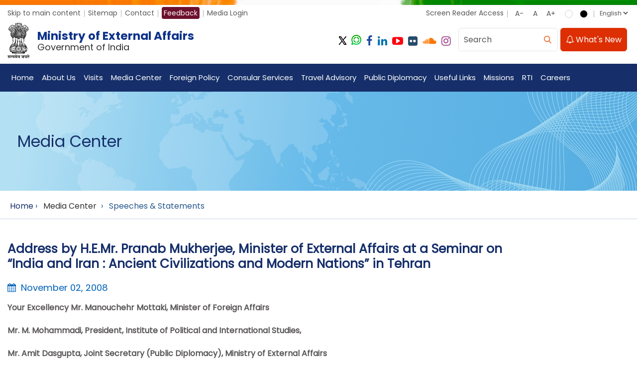

--- FILE ---
content_type: text/html; charset=utf-8
request_url: https://www.mea.gov.in/Speeches-Statements.htm?dtl/1768/Address+by+HEMr+Pranab+Mukherjee+Minister+of+External+Affairs+at+a+Seminar+on+India+and+Iran++Ancient+Civilizations+and+Modern+Nations+in+Tehran
body_size: 63688
content:

<!DOCTYPE html>
<html lang="en-US">
<head><title>
	Address by H.E.Mr. Pranab Mukherjee, Minister of External Affairs at a Seminar on “India and Iran : Ancient Civilizations and Modern Nations” in Tehran
</title><meta http-equiv="Content-Type" content="text/html; charset=utf-8" /><meta property="og:image:width" content="600" /><meta property="og:image:height" content="600" /><meta name="google-site-verification" content="D6EJYPRF3LpWs-mWNPSNmPpqJqoH7YGCMfhPjDn5WjY" /><meta name="viewport" content="width=device-width; initial-scale=1.0; maximum-scale=5.0; minimum-scale=1.0;" /><meta name="HandheldFriendly" content="True" /><meta name="robots" content="index, follow" />
<!--<link rel="preconnect" href="https://fonts.googleapis.com" /><link rel="preconnect" href="https://fonts.gstatic.com" crossorigin="" /><link href="https://fonts.googleapis.com/css2?family=Poppins:wght@300;400;600;700&amp;display=swap" rel="stylesheet" /> -->
<link rel="shortcut icon" href="images/favicon.ico" type="image/x-icon" /><link href="Portal/Design_CSS/14.css" rel="stylesheet" type="text/css" media="print" />
<script type='text/javascript' src='https://platform-api.sharethis.com/js/sharethis.js#property=646f098a58d85b001927bb33&product=inline-share-buttons' async='async'></script>
<noscript class="displayNone"></noscript>

 <!-- Google tag (gtag.js) -->
<script async src="https://www.googletagmanager.com/gtag/js?id=G-WSMZEKKRSR"></script>
<script>
<!--
  window.dataLayer = window.dataLayer || [];
  function gtag(){dataLayer.push(arguments);}
  gtag('js', new Date());

  gtag('config', 'G-WSMZEKKRSR');
//-->  
</script>
<noscript class="displayNone"></noscript>
<link type="text/css" rel="stylesheet" href="/Portal/Design_CSS/5.css" id="css5" /><link type="text/css" rel="stylesheet" href="/Portal/Design_CSS/15.css" id="css15" /><link type="text/css" rel="stylesheet" href="/Portal/Design_CSS/18.css" id="css18" /><meta name="title" content="Address by H.E.Mr. Pranab Mukherjee, Minister of External Affairs at a Seminar on “India and Iran : Ancient Civilizations and Modern Nations” in Tehran" /><meta name="language" content="english" /><meta name="description" content="Address by H.E.Mr. Pranab Mukherjee, Minister of External Affairs at a Seminar on “India and Iran : Ancient Civilizations and Modern Nations” in Tehran" /><meta name="keywords" content="Address by H.E.Mr. Pranab Mukherjee, Minister of External Affairs at a Seminar on “India and Iran : Ancient Civilizations and Modern Nations” in Tehran" /></head>
<body id="bdMainSite" class="noJS englishDoc" style="font-size: 100%">
<!-- <script src="https://mea.gov.in/Javascript/jquery-live.js"  type="text/javascript"></script> -->
<script src="javascript/new-jquery.min.js"  type="text/javascript"></script>

<noscript class="displayNone">
</noscript>
<!--<script src='https://cdnjs.cloudflare.com/ajax/libs/modernizr/2.8.3/modernizr.min.js' type='text/javascript'></script>-->
<script src="javascript/modernizr.min.js"  type="text/javascript"></script>
<noscript class="displayNone"></noscript>
<script language="JavaScript" type="text/javascript">
         if (top != self) top.location.replace(location);
    </script>
<noscript class="displayNoJSShow">
This page uses Javascript. Your browser either doesn't support Javascript or you have it turned off. To see this page as it is meant to appear please use a Javascript enabled browser.
</noscript>
<form method="post" action="/Speeches-Statements.htm?dtl/1768/Address+by+HEMr+Pranab+Mukherjee+Minister+of+External+Affairs+at+a+Seminar+on+India+and+Iran++Ancient+Civilizations+and+Modern+Nations+in+Tehran" id="form1" class="pageForm">
<div class="aspNetHidden">
<input type="hidden" name="__EVENTTARGET" id="__EVENTTARGET" value="" />
<input type="hidden" name="__EVENTARGUMENT" id="__EVENTARGUMENT" value="" />
<input type="hidden" name="__VIEWSTATE" id="__VIEWSTATE" value="xRXCwUzRDcfpEjECuQQs7dNsOAjHx3fn0CSmPJrZjwGNFh+f/4Y13Gg+4VvTdwdJP8hUpkDWiVfSUEEmXi0wrUBUbDzjnF34rfuDEyK3UxW6YLm7wqzllPnoAm0AaZKZwDPbzXmAOj925fBIGo8tO0TMydCuG5HbxtSlLoS/zT6cmOWwuVu44ULARy/TtbYqEwofxqhz+wW8y9mAY/tGTfrEPgtdbojCRE4eGuZL6nOleLm0eUy9UeNBM6JOsAtrdXiXqDd/DLJUE1Eiaij5k6TLPW+Oy/0cNQJWE0YM9XeQgzNNEW13IrsPGn8TIx5u8rX8E7WeNqVE9c9v/UNIUSudr26rA08zzNmvwEYkYEeM24T1tictg9JVT1YFvGKVEAnsX4SyljVdY62neJ6qLRUo8tbuLJzZVoOgWMsCtFrLGIOPPOpebC0XxX/f8SPJpsstDXb+Be+3FRsHXH5X5UNDWrpzsTsdpLjzBIuufDdJVS5xAh/UpNpN4x/tOjS4TPpBeX+F6RauTDAjhZkmAOJ2kgFBYk5KYcy2mV1vMIDjxbgbEVK7e9aydqyVkdIjijHpbDGkhIVFZ1cmblrlP70jvQeHsuuiO/[base64]/Cz+WTEIMMdnQBDZDmlyot9T9+tkzhcv1XsLch6+CIPzPuBARaD5G04ba7+fEG1BAtmf9/TGIv+pSqvEHMgaS2C9ZABDJXz/LdJGxV1Up756/SCjXWJChUE/O15+7IRT7BHjf71NrgZWNE6tdxiR70B/UmHdzoVWalNm8NX0J1T5gK8Ema4So+sW9eJ3ETyXPCPjjiW/HU19e9M+XUNTrnErQTGbSlKHqSVvUcKtATZjmIHRlWGcREOC6YqHnNRnfRQQWkmgi6dIkHxlPSsahoxmOliBcgiWy/VO8fYR92vofP3734OGFAblmyzUUR+0pZ7C34As0en4UZJ4bkuTvv81QSB9vynerI8WuGJKIlzlD8Uq9fLmf8xGprZB9fP1sGpbrgn19N7zqujSqcYh8cQsQWe47f7RHjh/gSwY9KoZWBuOitXNw79BOUWH2/fLAzZuJuBzqNvJrpIB76VP3xdQk39fe5//FHv4qSTvyhxXgf1jE8Vml/Ysp9pvGoSw60u56z7UvD5C421KxX5D4fOvNksTNoFeMACwDpF35agwSuPxHzJ2mkq47rr5HhfeuxkMuFrhPbYW+9XAEAGY15R90DvDzTx1dUInZawhfTIzMsALn4Od/CoWooFfYMn4GBoAXdsJQEvwuN1oNC8kRARtQBrKEEJUv06MXCGeL0MMIProH586ZiQSnBvd3U8EV1J5ybKlJ3HsN/ieCu5f2Y4hFaWYCi1+fRGeJfrOnGBnR7urty4BT9apiLklnHiaQz/dM7is/[base64]/[base64]/XV992+XBQ7N+jy94CxHMNvVRRf3VKbP3iT2QPJupRoGfQFzCDEvcxNOOWWJ+j0EyvW9YWdvEeNVYq1Vgo/ggEWYRSrlEN+n91slKsGkc/z+fSvtIbpCVs+qe8hCeiXZk1owzDD8f9BEAsRdoXMhzBnmeOtTC9lmHaE6JAExeDvs7IhtuydvR2gmrFBFO9K73Eor+xqoNRrHq25SykVxIe37G4EGi/3mX8JKtYG2YrfY8aFGaoC+ylpn51ez6mgQOzFWJehD7Kqptww2zNSREie71PARvWkqzLhd8gx7izbXswey+5V2ZOI+9xANL1Md3v8ZUCH/VQSks6QulcK6YAKxjUkGfOCYjNWudbcoVgm8+H1NKcxDKS8l1aetDS+498rkFwNsuDFd6kddbYcDW/e/YWCxQp7gE4BDoQRMhLt8WqyEJIQrLdtHXM5sgTziAajP57LhOWsEqpdTfwN81A1CQfEoDQIQR/HAEHI0GXV7LELxnHecGX9Z9TZgxLH7DvkpEv6i8xVhESIbea6rRDXy8CzUHOJIvXVo5sVgme/CSZSZN34mi1ihiE5qobCYSvkYz34ZVLOszVNzG5pZliEBfzAKeJ1O01nPk47ODRJ2jA3IKwfH76TulaDt8IJcQTie6Z74ov1/kBHzWW7vsYRcajiko7q2NsxRCAm54qhILCr/4qeRPv/kwqS+vp7Ydz0vn1/zGt2XRONGtxeugfn0dWADVihN4XjkyqKN79vREGUaB0tZLY9+WB7JdWurysilBbIPDXnXv0ZAxJw/di4ePnETbu7Zt+w+EGMjzvqT9+zve+L5ft16bXPLzI8K98JYAKc6ckiZZ2W3c5Z63tAE5KBG1KKxS9Se7E2nWyCG3EVxjy2slSQW9uY2RtUb7tlQ7nwVTVU4UqNBYnkLh7Q/zwMOMr7ZZI6lf6+2uL0nUmqhi5Eoe/i3iCfXAmVtpKQc2T+/+B/UBa4wrNkoCKkUbsKj5jMHMNK27sZKfF415+5vV/NGXGbG1Jc9WeZ07nqQAuA3LctwP0UFL1wbXpp5/4mEMY61Vqb7CPSgA4fTC4WA/av30kWhDt2Zgg4Rs2gp6Qauty9kwYRchbPah0Op8OHqQiK6oIz+HV1W87/WjPkfwkcQvlYTzFY+2bp1pm0HUg76a/bd5Giz8AhdL/pkSxAcK6BEM4qGV8XB3xcYaiHqq71yNRBbebbjlKGGvO4DwWRdr4Q5FJBjWOsUn1hUiRhxC3qGD6mo6hRId5GC6XZBqQHQG8/ZvTWAJpy95SKr1+LnG6wVpCwzD2+Z7UNDntA/rbuPiU4RHcsjXqaZ3zCv8CbU+gM7aPfk8AuzaG34n0PdaqAptvnQtgGIu+HfN66Gf/3l41qUytvEoSkDhNAgM3xoIxEZrMZokolfxG22kJheAAwmhG06NxWq6cyvaJ3bnJ4MaEfBZSi6Ljx9HETxyIZ/WjnEaO3aqngD86Ur513K9s+7bkJp9j75VyzeIHIwGdYQSzWLwawJUZKs+PZ3mwyI5dk0U3WaptVIc07ru7PrrOX5XgTE4Y/JILo/jx2ulXxR0BW8ig3qKmPTjvRXrlPTm0MkH24VBkrM8tniFW+R8nvMhlQbSzYzpUGWBK+n0N2qrtoOnc152Oa8vX0sDXoP8QeiH9bDd5n0v05VOeVykjn7cA0mFyi25KglVus6Q0/[base64]/xcrwQYveoCoEcF4yo2dTom2IJHgdBUijcWpsG+VRXkcso3NQ6qzQGsfEHxgABdhXu7JvFWJNJifNLIVBswIDYC/h8g/JLmORqkp3vMz3cHk3kdJiCs6Ns1ArvLkkvEqQT1m1k5p2D19bxNR7aBwjqvUWOHouitDsOXzc1jDom4/H8hS6Ol6IcAJhFwi9y+GtTr1XUgdPzdOKTkTk+S4P0sHHDsGjvCUUpRwGckaHkxxSqEL3mxO2wRN8Cg8Ihkh3mSnYgAygJVC4txhM/Bmovb0IWmE7dF4yNJECuJLyelq47ocYfnXRFzU0iRIDNfDfI2n0kw/73nFBRrXRcX70zKUSGaPuberYfxQLFsJLYBW43qndMjyVrlKSFWEVZlzwkGU/PZQHazOZb3+0omjenXluTUkYEm7w2KfWOdnbF0de36HCN0fuuhi7zmOzzRePNaBEhHzzkyf92pityTaEG1ktKx4ZIBQ02uOkR9SrhsWLB3+NWtukewBJVB6ocZP3BKh001OUTA5fRoxs2sLAe61h56ZZrCmhCjtKSKOv4kj/PnopLVph/OKhYvOmXf5osLCxEgvhw4N80CUc/hIzzy9XCiHADpQpzE24j0Yi9Qt7cIzNIjPe/+VXL1ZnhfkVpAvY/RCZaQx4hf3RKI9fUxiLhN6OjANipLyC8jj6/0okjA+CwlVD3JNMpgMgfeucd2C77l2h8yki9xoVnd0yQameo4UAy82460ClfCxDuZ7kx6/yHuTPP5pRxmpmd7LjkUy+CFk/GGrHJTx2WbpppL7/GSeUSIHlVBpQygz+jcHU6TeRzebFzaR9IXZL2SZmkkmp8yyIgZ6mFHwqCICXj8axOYnPOVQcpHp1cK3oLbkOusD2EI0yPGTJUk/oEi6aauw5IQC/CJdw9LAxMcw/zgMUwhSXXpCEY9n+sCiT4IsRdLrx079GW/dVI+qXLHzyENYjSOOAU4yn2vxMjZN/sIYpx4KujA8tcQR88J583Dmc8aQIGm20dogyM32U7xNYUmjFz23o6mT/[base64]/WAh/7D+7O9cDnZN4l+nJfqABsdY1wVdFaBqWbHAb+JAL6gnq+XA2jtTIIXh49u3jJwriESFBIH3QOSFA2GOWjeY61DUXihM4E1K1EBYgPmwDMdglWgzpJ/iR9OTIXgp+dBF+cGhjM9DPygnlzrqpGEwXzQ8er19Vz6Us0DTWJAM7FEw9ZE6T8asWEPKRTT8BLGYpS376XE0B/dkY57Vf0keJ0y24PnBfTyndZv4ul+AhVsd6QZtB520c3cGNCV4vm0QJQC0CJKbbqzDUZi17CQD6SB0uYGTuvRrj6TH+AU8ZIjCy1oSseMZOUdceEcBFdZbHH3LLOBR+OHRGLp2N6sqj/QLuLQjrtBuSgLXydcuoQvdBUpkyHoyw2paXMaaPniBztur/ahyaPFcljQdfLql8cbxy9R5WqHEvNHD4/gUfyNfSMEFCbmUnWX9AB/Ng4nbdLu7jOI1S/4skM4Rl3D8LEo21rvrYhCRUknLFdcZWZ7gEwnq2A/JGZsd9DIDc625vHmEaCEgyjBkXXNwvhdvyGBzaC0uuIWN/y65qHVdvpVMgODtFlw4hgTPd7O9Hjt61IvIcTZ+Ati4wH3tvQNEIW8Yv1nwCYrcOG2HAFMP1AE0NTixvHh03pfZitQ5NNr1kcL5Bnzl6ylpGdPfpp+G1iVL1PRU/vhvxpLMhIGL5sP5xtcqSJ3tOhbqoGOQtSeoQ2O0I2ree+wQVgpP/XIuKZu5GYgl7Sw/AK/pNPB6PDrUWmdlTQ4hSy57hbkpumbhrKXZA2rziGtOm699u13hmG0nQ3irQMx5xcUqVtMPGpo61rk7zH+KUXPhQaQ2LIm0h7TIDRWN6bn0LW5QaUhrLPTR0kj8FTnHK6A2zyfE0FuaPTox3/kvQeArHUCfi/IeqXW+ifVpoCLhgBDTDq7mDnYsDGQ0mFlSKwX3bzFrtSSCqC4MH7zLvL3KBcX9SemOcsJ+9saBatjjIZKILoXocbsn1bvPDMnW6/bStyfwiynW5SjAuq47E2DqEtabx1wze3YqCFkPlp+GkddVKXsR6xEs283lRtgnW0NPSc8ago+VDpbZrcGc2fBHFCoS+QLNmF0xEV8QaBuWeEMoq6ocglfWrXIFry2YdOV4VshvunqZrZj0BdQxMdTB5dsp6MiUU2NgPgUhBmAnmqj+9u9B98RM/vB2xg7DoKYvQ9E0p+Yat5liO9/[base64]/hUtdRrNFusIeaAm1bQgrcx6vYGlGEMat7ND3L47Z1RNOaGnanXFgSnI73fshIyARkbHFbWvRIbTfL4lfPuzgvkkx6KDuDzATqewrtMV/UQdhgxbstKOL5Wvqk1DXQQFkp7DIQ5U6FdxQEd++2liuIUqhRnEQx4/haOUAvMFN+R/4WRB51psRyT2JNm/Prlru+Y5mkrl8lF7zxdVwel1XdhMDyFTfRHhM9C8wak0zdNtMDpWxeYLBvnrnC0XkzpFSosyHCHDXtf5zOVhsRX59VfpXTOY6bZAPSVlBmY2EI7Ge7FI4BI8O2wWk8l7lQP9a2QnkVaDKlDpwuznZbI6Zxv+CE5z0Kaw5L8BTMqeIt/2+RSwhojpTmZ0GuogV5QAEa60QRIeEL+c4JOxMD9g/fJQFKx2oySbsAoGm6YMwHh5SBc7IBfuoBS73dIwgoM++nEINOqLLAQ7LBKDd3UjJJI3oVEEt/GOj1pu25UxGTCQlhuWT6ywtOikIpnfGbjwgrxUiCtnuSC6J0N6gAGXS4v7ZuEGw2j6TaUfLSo+rICl3U0P5ufFvG9puzfQrWSrbZBOS3vo8rjYLHkYe619VwQAd/85fhthLQUjtmSCcGL1dAlHRw0N/2n2nX5j7cKAYsq50umv4IUlGAIzIIrc0iqnSlNqXJ3SkfMa34TIn4DcaPB+J5BCQfDoBsI8KXabhL4JUy27iaHF0iFuMnU2xmpHZd1bB/2Z9VvLKaZ5aoBeGHI1cJrpzRf6/2RuuHyMAaFnLu+ze3mERcv1oQ3jaak7cI+WcLtvjYZNCRn+CUBmqipypOSCI6GV4/m6GUYjgKgU97sqw0GsXISVHeqcDm7S/[base64]/PO8kvpq0AH4VfMPeLBAp8WyMjBOMxWlqwON/fdGHR4PpGhA9lWHiRiDsklnkWFIP6th6iJeu5Yx5QUadfBoph563syQsnSCXfPYpKFPgig6bOQ37YZJP9uw4onxgXeqloicgW3G3R9WrSd2OH+tVJm9Ggr+K3uw/[base64]/gagfXhHt42A+GM3+gwxIWa5rwtmdfjnA6fOeY/Ho+GR9X0G0Od3Zr1f2YDxAyYUDA4bIj5+cussk1IJVW6Ldt3yJ0lOH9df/00cAdtBnQ6tot9Y1MxjJjv8V8VA+2YK4dbURsNUehDj57/Jc/TVE/ee6Q+eowFE9YTC30LG4A1iuvR2apt84N+MFy7KEcfotZa/Ke9lUjkodVMdnGIpmIC7hTDWqhyxQ1NQHkiF4EuyMJqi+kuBx99f7m+gh2cjDJBE1Dqj9IB8RpWcfmTG0i5aNrSlFMMZSHBOc5ED9GGrWTcmvlWYb8/fCF9y0/1B3CrkYMLInWApYExkbWnuSUs6kkvVlHYpSZlIKXG4EIxDPz2pcvl96rZVEUVN0q/8ek4kegTJ6Re363N/jq7ArbAiUTxnDDijXLOrBpGpLDzfNEASYuPtUf2zcupp62pkxEZgGd7IHTtgUWiBWCG7WJvB2wVXgdVq5yCoTSWj/om2tbsDpHUee2NLWbjLR9N4a/IKLVZhH3roNHYYEDe9q22Tz6RSvg2fSZFf02ngATJfmNe0w9hokJlkUkddr5IzotpNnakQpVEhJOaaJd+mbgPfWzY7dal6sxxvYbnfrxcNHUBy42I0LpRQevO1U/[base64]/SsCFVp03TKzX4l9EDMhDjt6z3K4AXto9MUYe1Wh+T4bdbVPiIZGtgWimBk3dDbpu4bDdeNWoQ6ZhuOYoj/6mgifi/7CILwhmpIqxTNR/uOuSY32Kj2SKstWQhLcwkn2Cl5dLaNEv5pTduaiGpK0pdM0daAfRuEicbIvv8s9vLvE1KEluUiLxU3HB0cfKq/jg7xefQjE48vN1ahxqho5buhUs3MrY5KdP1qL2bwaN7hAiIbjUyVbBRzvcc0eug2ygUn0V/UZMOg+oWELLpgqrPbeba4rKTs2l/xSFiV1RtS36rI7HSr4a7ct3A5ZbeJgQmB1ktVUuHwXZJj0TkQmdSAtKOMLHWIXAnVGieWiHj9BDaqZRePYeNUtjvj/JOnW7MJuDH6vexRQkxXfKHzAClQ2yoiyXoPZDsqszF1PvfiwNnIludYG1Bmghb64snaRkeQVz7o+TMGvD/pHg/sL5StISd6snKx7Hca7n2mWMXvT+Dp+HypqW1OJVRsrsKQCy/eqdLm/3TZBXMn5UXcPOPcpTwHoYgqYlJ/8T9n6i6eSLKQtCCZKWQB3dcAiErCymQh1OmW1I/IdlRkc78VJPMYbOxtfRHps9MAKRlpZgTpw8qTO/u4rVUkuewTf6fbDZdrYRGmmVTcwbaPxTlb3fJ81fqfVRt+kDb6+pfWFeWjTnjYWfxrDNDLUknabt1h6EHlpifTlRXYgs0kGOFJtO8LgkrPUiFDFRx24Rsetxd21gjwkoxluRHkA/u/5KYHYVLXQURfPb+wAnvq6c3vGHx93vy6rcDXuc3cAogfLlPC3zMSYnbJeAcsIpRntvmeRi7FoxhakrgtKRjZTwwGoB4UpygVCRZNg16F1TYoq9oZdfOiTI1xo2sBmtT5x0dQhu+3oy2vRQlIqzzNpWNuEWKfi/xy4mPNmnecf8DoP/I9txxt+nRp3g/fXqF/7RZbPt9ckxJ7JXmy7wx2PI6/cuu87vZ8P+nXUrIpjP2YMUUj8ogyRU3nQJjiZqDWrbDlzAvUEOHbhEg8LvHBkj/H00LB6PgHrt8RydZJEcXVxbyWN8WK8Wor6cn6aI8ijW0cfTVgGNaWyUr1QSNxhQOfnSeb+N06FRJug71Zx488t2F/ge+qoxlUfp2oakU+nUV4+07lPmnTaL352Ar03VNG36fQIaao8MNGtb9TNk3ADA8mzj7w79VGcxNBBTcpg0qIq+SaeZp0gUnBA/anI6gf3CgmiIyg+Qn4U5vc+rBuTzKd6IbszwfJCbQuCtm3eyYEutkl3l3DA3dpmyWRBtH/wP9aj2pH/Qx9nWNG/sd3eN00snkUCGauHaJY9YQO5FI3RDN2tU08mu5oRg1TYM6B1txoWV4aQYxGy1JivJKamS9Vl4nWJW0/2BJmyV1r3LC93OeUxn8zvxvi4eILeuU/o6Tqy8ofQFxZSBbd96G1O0+/OhMpV9LBhxB0Ae+9tUdZpU84xCetcCl4dvlS5bXa51e3EIT9BE3VRlc7Yv3MdXvu5KJzjAyuqJw/EX4JOCOKfY51QzXuj+GnWMbb3ueYl+w2b/QCrJQ7it+ret7ITbsdohK5KDhUzu4v6i145ZxDqg1eF2jgivqp5vdOIuHOZRWJf1UBvhMfab21KcE7YEgzMcQMEBczngKKi+ssTqY62L/PBkwbo1ycmJYMv38TEoG78br4EIvYP1joT0kH0xJXbNVcxY4+411ykWR2My1C/+cATHWzP7WSVoU1mwCishYnggXGAFQo41rUVnbeLMcTN2B/NOE1J6EIh/6zOI4UIPvJOW3Ke1pD912sR8aHh6N3kZfkWf42vDPLpTOjisNgpdZDbEUnL/BF3UjGSCFNKbKxvJlD1VwH3Xuk3DoHF2ARj12vUg8H7pSzSf+8JbdkD3Nd0yYOrAMpxqW9IPQ2dBEqZZgLm2S5rfkSxqZd4HtTUXY/z9Ktf5TXmepE0Zu6MNapHmbypo0X3qgegLEhIfWkUHETzdWddOkf/dqDRhVTDT/j7KaKc39x4PPFs2PY6SkJd6yq+XvZUtQMtFF9GMQF79btZ0xStppjncU298w7w+1QlFkrv/tSU3WVkGBQNBxDH11+pxxsopja2Q+D5ffxPJl3cJAOxWQN9lj2r7YVjIMx2j69wKIFFkvz7c4TWIG/8mmwy+q/yEf27jESQZl0jdsG5TfZCgVXXK9HrfS0gBFP5+1NqFEAKyinYkqpEVA+UURwLH+Eow1rfQAtrWbT1aVobuffPDoUEs10KIkwoq4OS7P4apTkszWVpLL34fNoJICzDMlxGlTPDGBba8TpBaQ+q8ZK3xlP+0fY5emak/Gp0JjkS9vkxwl711HbeQL6Zj7KCfA3v0uBGrh/q7EE1QX5DzW6g1vFjnWMpMdRAOu5MYtBe7AGmyFo/O/k1vfLkqsmEXkAdc4bnL2EvsxVmAZ1y0ZcSRbJ57hf3MxL99X48JjdmxcGl+GivacrJR2GPK+nprgXwTpzQAqqS58s++OWhlrUzRN1B5rkZltVofuSEW/SwLYRDJOLfreUMiiNB+LoCDfsipc2cmDjzIc9BjKPl6nUx7Rs5qt3r/[base64]/zgQxF7eah+ApHgY1Sh5YTh0CYBoO0Fl0biyYEu4PW7jjTpBDS76YCPnXzunUHaRjWLXvaoW7XCq7J1D+7SaZ7OaU2vHM0vBuVadhzwi4Bg29YKlk3X8kYLukPZYtaFaJe1ETOHw9b/sbVqs6X2TI3mtzQAV+NWEHFvXyPeU4R+KNbqD6o1t8OTM7U/awqKxkuoGK7fyN/O4ZZuio3ruSJcCdD7NemJO8T2LmatQqULlCyL8ZGtUijvEhh5pIZDUBQ1hT65+aW0rpsR99HmJKFpM28EUZkAjf1CL/6R3suAUL/9G3VNnbnI4MJ1+LSQryci/uzgTvKvWqBA0XOFQ0TZuhYTevwXIJrNHzEvTnhjWwUfIRzh8LPS7jfHC9HqosHr96SNPjPEg3ApbrUOIhvtF8jfa8JHrql1ZunjkCokG/XLyZ8PguqfEjNyjLYpIRF3y5KEh2zJV5VnEeSG1KTVgsy0s1/i5IpWqzipFuNq5T9zvf46n0Cbsk1C5wehznVMHn/rDEcUfNgaBm51vVvDT2p7URFLu+5KE/uD+leoTtzKveAzuHdBzY4vfJ7tKmZuUZH08Go+RhendR/h+41BAICraKuY+BzOze8Hj/k335PbUPbCpzCgFxLTKoPvGm2jXQqFg7c2eLd0WJa3k0pcl5feXLvZxHTIjpPSo/iLphPWYW7pFDuScBZ5iKhhj9dAQX7jk+PtZjCyUCRFca8uqgM91c5cvHMDq4ITJatq0uVXQ6vzJIto7lLmFrlsA6kq5cCqveuffPvwVyJgxK7+XZ/sCjweUznKnw7bsJPgGXIe9xn87k3lvcbsiAN4DbPiuN2GKB/v/n/TmuWUQUwMb3PHnWlm890NRFxkLC4kF1Hy5K4SvcltRd5crhP7Wb9ZLHzwF5k1F+cBiJUyXuhvdIfWngoZcqLgSkvjb1C+Cza7oTh9owxhlO5SAl/mpm1Gt7QayCWCRsxMAiuEBMYtsZ1ZhK+SfVfsyHw9z6IuZu3iWY+R4ydiCuM5Qs9c1SR6XcB2Cs+hfc3KDhq41FboS80Zr4S6HD2YsyhzNEgQLMorDA47OaRme9XFAZ4JVxjZ/dCKcfjFlwM6U+J7GqSeR887dd7sx6TKCFW+o9MC7UM1AGTHIQteEVZCHseh3nRrKbGJy7h2rs+El+Me5VbEdyo1N61lcykyprVgAYoEyHXdiU6jhl5A/zsL+kWj0SJumNS+awGuMpuAM9FaMPGJGJxqmk/I8FeLQRbH2yCHUdVf8QHVNzqa7lt0jJxxlxiYr88hO0s4a/igpcr/4ow3urtrSRVXlMH6ScOt8jEXUZ/xpdf1TqaTQKnSVmFYcIeeTT1zY8HYQpGYZHzEVQ3viQwnABYBvEGkubaneuVM1CuZTwNzhURXerMM66M8trAPz13qtFaU/zLaZokNlzL7RwwsDAinVclu+auu+RUDgXQZ8IVeLxbVIGIGlSAvZxDAttH5wK/jPS+U2bPBgvfAJQliMRkdwDUGrSQz7KIvr0PC4/C1Px/[base64]/dmUZmJ00BnH1kF03SsAAJVbCl1gySiSMYdoaWnxEgRx3vluCUpbgsjp0uJOqm9FCkf3TGZ6ahWJ3kiAQQ2K2xjlrsU3pGP0iRH/[base64]/lzSAJLuUMwfdyTzjakclElZ3hL3nbR0FqdHJsGe9MwdjcbjLIvMD1lSvR9O4Rl1ypny0VUHCD0/Ov3dDpOiep3hDLTRzw9lkOeF6aaLpgecp1NL1oO9ymDCZcRy5jl2DxGJBbKAx6XwStyHdbOpDg85xbmh4CmC7Ju8R8XI60XuHgnzpKmMyEdZRQY/UIZy8pOHqJ+DRDK8yGnpdVyw/AeQkJDSp34fVGdEMcCuZuPYv5CTF41QLdmYGn+xfkW1vE/0wLZZNK1T6CK36OVAnZfwLeZmPuhs61R2qp+CJGlXPnMBN42D1u8/Wc6LE6CFPPQ2268Eu+hNjvX+NVzDl+xRUcZTRab4+/5syor7gVbMnffTMk0WfhC8cISFmA/g1C+hDH3r/aT+vhEoFY95umPHbHX1BDXibCGIxKYFew0gsD4xPG7Nd+o0OQU/6+BC4hxa7JNLyc34YFGq3Ig7wotlpzTtAyTwvniW5T74gVEtpfyrfFGU3jUuzdTGb1EtKM0E89DKCQcb9WtplRbhtuQz87ziCwfXIHNPxgX6/zTG+9OyDCSUuMGuL0aOtsfPW0T7s9aD4KOdSyXHiCvQ7lmXmGE3dxnoh1DkO6LED2RLcbASlzhE3WRgiNuKMtfpK2SFpDrk33tf0LpIXyJlHd8SQQNhfmguZ/UKfnSwGkLMAAPSkm9nvIzPtms2dkIT15IkexhGkCmZc0LOu4r2EpueSN8fqG2zGFwwX51OYEwAhG9oc2yH36UJSsWjNAVqRaIHE/ilslKHOUorPhQbQ4fwmPxUh1MuV0SQRBJCKDfs1XF/7oArOEVoV8B4we3CFHIIGO6bagyVNg0AX16LxCf/3JnRScXB4cn9ACeFgQEzlJeA0PQOVYsAMDr95rCDkfxMEy7qQtpH9HKSwZaI83/AEqf+ZXu3nGdKEy53hsxl0/gvx6YstGO8RcOf2ZN5/tQVeHdr7e9KV6mjcPg04suvxFpoBGEgCsU2NWVLTEDIEzhChhZFmI92iA2M6GcUKjBtgS3uRnfGlJkaZzMlpG+WJxuWMdarRx1TRIr3LVw87aWLT/0mDTRI/6d45QFSPk6cp7oLgGXH8gqSnBT7mHI6MHysNcpcumppxaBbXWcC2k9BCXNvz0A7x1qwQfP9S8KGGnGSiCth2Ha3AZnGCvghbeJ7E3Oy1nt9VB4GvE0A0DxyRaBHK2/wR/awFc/RU/fDgBGst82F1sjQuLcNeJAYO+QWF4kNyUn8rk1okYu89IFk1M62NvwCkrqeSsh7b3czN3FBHZHFa1S41EI0j8XdQzYfxZlcaXQ5W3C5N9UElKjws1CCx+JjgJpxQdwfJ9jJRRExeTD1T6A1XWMIqwyYbPDQkDFa/w1lNSjqoGghcT4k8Sn+uFjWNqn6mSQHRMZO/PFMzfu3YvyhYnMPptbhdzcxjWnwT6o2EqK8RPD9g6kMlT+FtnQRhoCI3wK6ExJeLmhC5oe9OYWnZ66USygCvuMpzTYX++ZYXo2QAhDqxeIY+YSSxlbH/SkTRJ6BB6bInAtxfpzLGNuNfopCpqJatQDQ2pMKdAbaW/rdm5ykBojmpfOdS9XYaodvpNMoCLxTJRnsgahTsYtaLIGrfGtBtXqHcoSJtANEMNoBVjfqYasFrCGQVH7p7S3ttTGFRkz/OsobjsutsPYmPXPQWLi7qpBu2VPGLprovwE0pagYyCMB//CrIFjfb+0OS0mhQL5xOV3M2sBYHU0oeno+m3yGS5fD0wN37Ui8wVL6AMn6spX9YMVZDMQ+XICP1ZM2A6jZtD4Fd94d/0PX6b5K4p4Sl8NCpKDAR6cC2nhOQGrOI4DPQ8F5ATAvHzGtwJFZ8PGIRVQIaZlZ5M65EhC8VqiuXEaySHkR1KQobVvTgL90s5+tn+1fCKSP2pTqnTwCsKbx+vVTfdEDqdOqp2i7F+9A8aFFqNuVpgtZqori+vRxDHci9SfcOTxKfFRzfjDghDuv3m/E5g6ZzUInnbSXy7XWeKAj5skhPF1+1Cg/r03hlFppnhrE/+pjjrcAoPSV3v7Ij8qLvmXRFWM9QEnpotAksXQws3YF/[base64]/JKViLm48DBNf1RIGYDV7DF5cPMkKRCuIor6uaLMISyLWvXN48Zc29nIoxwTDAiWsOklACVmPPY8XEUGjdGNV6U+oPhjtvrJk4EC47m67J8vbQgbanWG0UwfsbFU7mvcN+IUNRmSUspzxN4soMKRSlL/+NDRqztlgvB8Cj10/bIMqJZjo5tpq8Z6Guk0YZHSeBfdY3Y9j9U8Z2x3fkPWabLufc2uTT9RhFtVdlLgECGbr9oIlA7iecZ9AR0lJmLkLlRXNvQw2wKR/v2e+SqlNiDb/xQTK3iPCFC/R3BmccqHenlzKBN3sTxEQwdzAAQaoBwXfUKCBioNVue5R5JCKrljNd7bXqCH/hEdmO4NXiOLPfQ8ikrUPW2Wt63/x1iowl5PTFNReGSp80Wpj67wddbZdsMZZdBy+J0pYapl6f+0kPchq5SubvlwR+WdQmJz2M2OqoVVMrPKSpDBwxRncCZJuoVlQXYLauP6RhOhgN/p7G3dY34RF7e9bihRTp2PChBhRy5K1NpzCcRnEfb5fhkcO0TED/IQRpTc+ZWhSczn/tFIi8ws41gNcwj4/8ICLhv6IFQ94LJWN3ML9OrrFQEEaLVKpUNzOwxCvvQAA4Rh901Jzptu0czrBSGynUZAFDIIh3C85P/MfPjMUpSFEfdKXuNT7sGcd+/ZkfETbm9fKcx+Kn0/tZJbfavDdPtrG8xnrmRkJRbhshigcpX+vJtkq3Uj0BoYgMNntlgj7EwiC8u9prOf0z3BdflxHfF3dE40DUiXDEDzW4O/GHDE42XWSFr7gyhItjaUhp82mVVOeFuT5/1Wavu2uOWXBn0VG7BwvGqF51+ti9CrT/dNEAy3AOLWZyP6zDmczvy3h6XVQdh/aoTxzafsXh8MluErB3BUeLAePZPnIzB9gkp4zk/YFNl3Ie//[base64]/sTPHqEdRGioihfvQTvhFrWFPEoH0olO4suJT0n0I725aA0jmpv0CPPNa7wE1J+kc7dYUfPS5uGHHDj9cAsLIGa4Yp//0NLNutVdU+RsrNJbHyjM+dOfcU3YFkc4RevZgCWyrThiffroC3PrNDaLKe8869IODanZ88fM/Jj2gnROy5+lfJHdfVNL/JDDBmIEd8bJlqUOfeg8Lvi0hU8oyL1Iu+YVoRl1x8hQaVOFTQJ3N1/qfN09x43Gz07cQ0SgmiQVs9jgwl0JxMxxbfg+ke4If9zSUhIWOpNoAIz4BAtB54Oalqtyqnq2tbVk93+5K5WAhWkWn48sS4bIOqNPg/qhnyfENFm1otM6MC3zF8n0un5kXSuOzdo/RMQWPtNWb4HuorWV8WP0K29H0wbE7n0IFpa+uX2r2LQP+693zVFZLSUHo6B7R+PqBmmqTWu3J+ns/1SctG6QFlhSusjRCEpKnk4I+63nD7LIj0TEjg6kboZVGeFIKwKM5RHal6woQ2NQdc+gVN1Py7rmUV1JbEILBKMc+SMVkY1gTf764JWwuy0vA6HULBhXOUGnWWOdq3TCXCfmTWkYMqv06WN8fzAD40Skotne+bwTrau2kCou3/8jT4fksdAvurS/ypuAbhCXgbaMLtZaMQmVJDVcFVOvsd9kwm0Kp9rEmubkEOnk+nYkV9d83U5dfa7GF66LmZkIPF0F2YunEfEt+wP/aDISKGUYH9rqvxKu1RwyhbhME9o/Rr9MLtkVOZ18fdNykHicfs1gmpTjuLMrt52Unj5QDC3YcYoM3+WLGf1eYFvFzv+nXAdCakw/kdNMos2a6eGZLv0iv4SqaHn2d7by1by7wnRzzfNC8jw+t0U0zV0CuYYNKctlYHMqFM3a3aMcAGgMS5dNr7Mcz8hWLguJjBwRh26xKZ0wRu648yLvHeINcWlbhcKcWay95aBJqM/17jEYm9Aqh1seJmOxzuT4Iw0MczkgHY7Zn7+bNAHZviQWq/B1wfdmi++Cus/qDksOT/ei27VssGSYIU5RGrF0JXZKPVzW+rQDhUokNmcSles297M0tjbMZoUw40RGASOuxGOCVjbeMz0Y4t2YkNhCqnnnQ7nbwh2TqXAvFgu1L4yRCeRg/n3+unWY+qwjuFKbCk2zjauKzGTD+wBDle65yWdiQUeQT1v5rK1JRmdJNjcCAM3uFpyS9t+roDEA6Nf/[base64]/sfoWA2PE+Wo+5DoC8HNZLzMZhAdcZruMHEnr5dx/s7G5GIVvGWLW0GxeOCqxjnlxjY9019PtKDcTZ83FAuwfmMrOfrg9hUytqlcO/GP1/XB5jzDUbyKJcW4wm5vBQQbt00/kPglTwtsSURH6h12sLhpCtXbiOoc/2AXUSkQVIf4UjCNW8tBrA8O8/xdC5lDwB2+7D8oDqI4KvG7hevp3F93w45YC3yMKZFtH1eQoGOVj4nlWQXpcvSP9RMd5m+Yv+yjLB8FdCTzSVGuli3nDn4t32IB/tJ3S71v7z2QrPvh6N7DR4On2nTDeV3SnYib1xBtILldyzeEH/J9qXB8aLT8+6KBDNB/cQSVnC1Oiu9ZO74hCaVLDLFZSCDpyA0yJjYFbizE1dm0BBks9z4Hk2yX2RNrHF0jPrtDr8xls629cUSFgV2gGCgtK7Os+iWmm/hNBE1wG77CAfoddrtPhay88HSElDwf2usqM3jEAl3Mne08p8CJKA+WScRknVbc4ftFtlLZH+wzWuaV9bP3Yycbdsd8YGxHnBp/PJOnKbpSDTcyBAbcl1S2ujOtyPUeVLBudblC1D2/B1DTdbUvVUFRNyXs09GjZl2fkb3hSBTcsktew2GqdgcPKwTmPTjTtN8+pp7ifxjq8Yk6YjzQwDo09Z5lDpj17FJcFWcMQo4BtG0R5F7f/XuE4/m3R8wPkzOI2wWGYd6qL4Vf7HHs9TejlLwzvnRp30UytmoFI3Dh86V5GVQOyIY98DKjKNpG5NU1vZLbNnGlpE54xHf6wc6WTh245NrU3Tp/V9vuM9upkf9ru3Qhz6SADqBDPSXzO0mU+xQDzRt7X/NUVfyDLyftydcLeaGVIOE0IsJnT2Vhw2Gk4gdYIHpGl8PHZJQ55r02lprQJqxwHWr5JebPVbBX3RsEk9ELcauZDnFa3o8pQTzGDwd414hfAZ0BVdeUQCB+4saFopZZpha5bvu3XLwwThrTTj1wpmZZJX0L8QziDOEsqY7WgCkGpXIcU7TqjQ/nSCNRPIYTIRxSG3QJ/cfqiSIqAXrmEIjgSR/t9/F25YnyZbw0ggkVKm9K0BxdIgdtsMpDmC3NA/OUVNVpXsDVTgcPhw8+ZxB+bp8pWTjqk2XYX/33LW96nuriwYLyD+d2Nwi2SUqvPbkp7H6oHwFIVsfAHpMAeXaq/nQooXyeD9JI8IXQ+41+2tMKY5L8mSPRa0CldFZZsX2jm2MjXV6/U4TkSmyiRkU5jo9CUneivGOXPfugSmw6Q9WBRehkSm1xJO+c/+TlRbtqVrQiWwV1MEeUzKk5UnM9MXRMssfQMp8yCG/lAlZSW0Tgfzz5leJh4lq0b6ECrHUsWvJC805KNRT0npHHRSx8vhKF2x/NSZDUOc8tcY0QSAiGAqA3o2L8YR7xHmIlaDIRMjPWf+yXp0HYeTIlZddpnNsUeUyaXQ0wJj6xDxXXUX7JzcbPd3gaQeGv7cRiAClZUX1HFg8vm94v8KRdi3tAx+a22cgwSo9Br+lHb3ge/UKu6J//ov/2OzTCe/2Miv2tqAg+EhpvRDAcoreYd7A1Zwutop3tJ3AS+H7ibdlQ37i36t1yjG9JMPm5UnRx+eUPPOIYKiDyBjtyQAft36YJYty0mGHAWb6QH9loXfKi7/blY79EK3Bhc9zL3d8Pu4OAy3y3uuTWAGutY1XQ/yRTaFw/zaIE4JeAs6UB20gBr7rhUBzzxAGQLTIQhCkwkfawoW3nXqaloMO9MwklnqLRXza5liPyc/vTcVl66xSd0IvjccVvQc9W6/EZdfEl+jMNQeze8IaQsYe4N8RVpY0d/1KsWV5DfRUO0m52AuC5PE2vD+XePyR2Am640iz3qto2O9l3tDVLBiTph4V22vk0guqqOCsCA7Ap7ILcfVHPtS5uD92R9q32ki3da15KN1OTFgGtAP2PS4lGKqYLxLleKbo3BU8JO+XNPls/19qNnAc7GOKzpNnWTUd0/MypkXy02HxeERz212vN0s81uBngYypYJHOtIrumqgHN/MehMtQlAWWXMu0KzlMEwm9lAt3SEtevW6Kyqqjk7QPRw5KXlM5T5daTbqCyI8zq1h5l+qMagj/GNTuRyjv4B2BaM+exmulA3r+ZV/yVrRFJqpgPCJo9aon8jpr02B2gGvNIV39qcWfHLFxgTEBw1xY99bVTGEe9CtwMJ1wOuYykp1/qPNy+r+nGTqhlgiO0++7Egwfv8+b+DWZt/diqTnQrUvZLkeS6/S9Zk0bXdohxYAb/XtmpLIKh6U1rETicbiaQInV1leaMGUzJhiS2HSdLxp8fw79uYm630w+SQOFEc7MuW3Cx2a0p17/563mHC6MfQUskAiIcIizylin1Gn8m886/V/2TlsLXeiNsa7ZF02qvMCB/9oNH5P+UZcOxHkx/I9g27PRApxFdTGVd8PAPRYftz/CYgAsqSUKCLD/spb7UHwrxwprYzXJ/n3C8F+W8ss219oBhHlHagF73X/hcaB7EoLtNGCmwJ59LCv3pf49ZqPLd4/WHsG4xRGQgq3JdiannIirZaJ+O3m+V5nk6fqclZ7qSPI+huz5S+DbjmogFaCxp5//Sdcdtb9VeEVTZzzGCvDSGADwy/f3fyWIzquh9r/pvQVxd+MG1aVyGx4B3icqr/OWteEN86qowePOBlhHSGWUdWB9O6Wu4Giz5QCF4LQ1HESAf6VgE3qbnYfX7C+gE7tNW5VW39FUEDfe5C9EXQ/GAMh8lOWEESXhEGOCducGgDZKldUrctJ0zODsk9pgUgEorsN+rUGhik63JzNtcozXII0/[base64]/wqU/ICKGw0lmuYSdMHuZemOd4HAjJrke38MKYaa13YemsXXNV20le8Xmo1dJwkYLiRh9mKxJl9VAL0NJyONg+/7191Tn5Lhds5Geb+JJ2EBkJclpuElXBUeX7iPJJI9baHuz5rYgkf56V5yJZtrmQQ16KKHSexPQE26EhgcOlf6VF+xre+6YlRDiBow3DyybeC10n8O5JXzC+qzpGo9pSrfSOJ8+5ggaVBMD9mj0kTExAfqfOkbseWrP2DD1sOFd18eczTixc91Of8+2rhPMgXJDB/ctCcFMbImaWiwgOUjW/EOo/RUcye+vtLE/L/Q2ttKqaoX9ud08URPoukbnStL1u+jhZf0rYd6FbdaN9/fFZf//AVsLRuxEcno80kj7ATOBw8Oc2l89VYfsCA+m+GniKss3tGLpQ5uRS5x9WHQ1ENpuOj9YZWt12VP8/LQYxpMTsqE4F32kxuM6acpgKp24crCENGs+Z6QRYPss+7RrmF+pwX6CAP3s7+znrAwn3s8Pe9MHm16thAOshNxSVp53Sx18OYI2uzL7NQWtSUdACG7ZBsjPevxwmnVH5sLuK+39OYMOZSjt4csdShWx4B7AtFykcd/En7rKJTauQVl7RtytP6N9UAKtGvb0uXwA1Ci+1gj05UFWYwz+8dAAaE9sk6OxIVH0hdegkDB3fv4AhuoRBgw4xmAgiwwAZ8qiaMgxHKfdr3tono/KCuWKM7sc5ts0sDEKtAw3tFlRay9PBdVfMryo2AjAG0j6viKGDfYCsYWLi3jaS8oQg4SLPg3cOM7lZ6fQUlx3hEsD1R1NPjTYd0ILnmisVXTyJMGqvsqAvcJSQA1XMPIElCT/ZMbdyosg42MusgVZgCQwd7HvvG/wkRvPZ6WGmpXwxaro91GkOCXYhHRh7pQoOSV/8gyUSs+taNMTPvq4IMgBl76bQAh20XxokrFM4xT9JTVNz2BUEjoWUAC5LZqRJE984Svwxlv8/fOH6JlXECk4eg9OTIn96KTLxn2vpwjXu92ik6oC+9WA2+BSEUzsZMMAeagPTW04iZZ3v4VxTit7I1RKshwDAfFf+zKKhNfj0cj8Gf404KgU0yej/EksEo1keYAUwsxWZXZA6HZsD9eNMPC6Cv4vycWBR6WCxcgQfUsgqaxcWZW0E+H3G3/mr6LYzS5WAyLvF7Sujq+lAsriusaQK0C2zXCwJ7CNzaUcivJcKqNk+5tLJKU0GdP7/LcEZWkNlEofaac3jfguB/[base64]/6bAxSotC0uljJ7ISRhaAUeuMvO863+42gixDsTkfq7V8ZYFTSiIzMB71KMFPHSd7LKCDXg9Vryk+z2Zcy1LHkdElg3FBvSAMXAKMi81B51u2TOWqt8gbRA7iy44gAFHYUDFm+e2ryenheuqn9bgftfBZ8npIlSaQhNwdfYUJ92vbVS5k41id/BFuR9tY8uj/mfduRYhOpaEkKh4XhP6O9GefVyy1QRHPztWVTYbP4EwYIzz5+qra2ePa3f2fT3MKycCCJPkMT+BBCHQV5/BXO/W0qssru6VKVNgTfNlQEZ9MZmKuXtqIdtjfBUj4NKA5UDNqCPSX+jRAJ8MqPeCPBTaIEhRWSDwoi2saBs4v+aeaC7tP1BBahfCYAIMG67Ok/r4W6ARwg2iLP+ttMK/GBsc7uew6w89wEfKJiF+UB7uFqCoqb52aHSeTAf0oV6pO868/84w+IG80en7HQtH15xichM7BrV5mi93hmzGrAiuFxP0xoRuD7J6JCDf81ppeRVVrKjYj31ieS27oYzZGrpKdcDIV3kUMclJu/5n0XCUxBZGFlBwaAtyIOzY+Y/P7YikTEyO+rdpqoDSQtbjmNs3pFMDydfTh0/0AImftddDWj0HoGFBEhySBKNt/9Q/5Jlc6aeubf+2TF3ELKmm2fihJrwjmUbwWIxRz29Xgh7/Vqj2YNfyZV25dyatX900uOTavkOBr02CjaVCfqJbS8VZaFDCa7BziFRhk23sZymw0KomL9gN8PCWYWZzDRZg2ONmHpRRxCQqtjKtIOP1m8wUZPz9rQ3aXw5ryVKhRwBPS5vPhLU66cPLxbApm6G+cp4Pxrj8YmD6q7/XvVL2ADdyHK0YJLYZe65+OqDkjNwpEZvfzVg64ObLBX2Hen0GiY5xYvEfRbtZMeKcKlN0XeF/MiDSqIFwShbQvIml98/4AjrTQP9ZQCz4HdBQkwBJu0fFLme29PMUvW1/XgQi+Z+9e6lXSgDXYE/CCFDbSbvWEuqPn3D6RI/[base64]/5NUN/tZGJRABRD+jCmmttgQhM7X2LVUewd8rkGXhPFZVQs/rUdmYKZOkPg4xRh9J8ZM8827R2feTpI1kW6V34kOXMNyplX8sMZH6EcJBvpGUOC6rE29uYW9A1idHJyKVdoQ9sqT72vpBudscw1KDh5DcjUGrSdvu0TAZpDUpumQdfvKjQuq6mfYckF8iBEyuPM5fkC+OeH9c2vvA7wphJClmjCLiwejjpeTdaA/n9ussUg7bO2oCXJ8+ZbIcwn2LYZYSA5RYKtl9A8mgIIbgti/mzmsBU7CEqiczAOhbqKvUa1GjKSkL//Uz8inn/+W1B/3nqDh+tAsfBCOnbWlW+u+LP+pBarA/ss7hsb7rJuIHRSL2QSyUPOdj9DpvhxUXDu0aBkmcl0Ta3qziGpRz4JTTOibyl2rl9Yd2ewqch//qhKWn9CGstJBKyyATUBk2loK9D8c2EM7UbdL9M+1DRAKMFfaDeN4LdOX7m0ReenSeKtCaXDkoHwacXO8OQY+pQbddM+gXOQ6ny8dlWDwuNcdETTJHsbdyEJ2yxGA6E/tLWVZK2yPdHuXAor9J6HZkGcR0ukruL1uIicbW/gGoqENS7CBvDvvbrjT5f4N7nu/2znGh6HIdEgSEudFrSumA5pd9uNNkwThhGcEeUQnKbPJTIdUng+O2iNXCbbMq8Z/PyvOGTkJr3W2HGOnTvvIiH9Wk5YgY8eiAq69OrixWEnaHiwODJwD6zpdQXm3gG6t9eyhzveDyMuoLHMfClkORyC/tWfXXB+DL92QaUre2PObsvxt8zzNsnwceSNbmavDXs7KQyrad3nEegpDmSKQpGpkgV0QEI4kW8mq1DO2XptTNabVmW71/egKfnoBOoHEnzJEe7CSVADzAAM/iMeMzycQQJB80aNXAqMd6C2vbtbDiOGa82eVxqUl+a5wmKOX4KQ1gCb0bfR9Cg+nTFdr/L24QKAdT57M6WvlNwetmNRDsjUdjGh5fTflVWxPBZbmuOasgQRmhgIrZR6MP9RmN6r1YnWRcIxTXfyA+oPToqOo0TRzt5NqHnheOtJlEw3IR8M8lf6jm5FQQf/o/4uusy9Xx9szGDIF0nzHPOoVJsv8Cw9sXt/VlL3+/hww6mifBTxT6Qf2aMwkFdEE7sEnJb2pRWBYXkHMT3sif74dqjTMkQrYWIzou8xuL5yTlm+19toK9vWu3pe1jdsC66/x/+ZSGP/oBZ29U3/pQKmoVLTnu9ennD2VviWsXdAkGdcG6NofDz0UBwJbYdXSMDvxxxHhmpK5AD2fXdWZUmHm7H/Spy8acguSqDwcRj8afB1N3Kz1Zvr+8ktAQIKEb5HwsZNOmnAE/3yz3HyKEwMUUKwOzzNXgG4bE/Q6KX8ILAj9ULQ92oBK5J7loErBdJCAiyolhhZOBst1Z9dXENVEawOaF8AkHqOoVrW+AnKwobTpt3YHTmxXasPTAhp/i3/EWBsjGKYwkDkIt3IjUrrt+HviU3/wkOS2Mp0IUL2SUx64LjBojlM4jmjR+OrC/Tg4x+a8UfpUqWYP4OwBUlpQGU8KD8wGDEEwxnJUhSbnJvxTAhBb/9AK1CV5txpOU34Iju4RWoCpmh4NDzv+tQFkGhhdhd/rpHTDpHRb5p/8ieYSbgr0v8Bu5YvXFXTwSUaetejqlRhPQAvcxUupsXUPIyun4fxGF/7s10IKgJ/Jt2HqbW7WRlB6uHEVtdlLVHWqj5qMlBmadyEOnXQv2bX4rMmVRmS6sICsXJ73CoiAM90NyTE5AwkpdzBipydk7ma3n0FeE9T9JzUQCZsUVXpCrCk4x57JUlnP8wJ+atsWph5tnyF2orIT/CrheDbN+dQSVB38QgO+AAP7hGLcMUcDXE2+TetjWYBs26+g5AOFj1aOQ2L1A4WMchyGS4GOohFmIg3idic7YhAXE8PFTVfnYClsSQbnIincfegtUYaQUD1UGK+ZZ57whfVmb5865kszkon6hPDaDSeViOh/IKQtgdbLx2Tfrirvmo7JDQolLP4APUfn/fDTc2Ht/VxWNyuhs+1ipMswfMsBcp7ICfVDdrSu/IowjlFs+fS4LObFqxdH62aphk+7eXsjocrP+Gfb7Evx9sMN/hrJ1iEQAr191tR6oIaXhC0PW2grdaEUr43iOwT5fArscB9PoTwQJJBQlnhZLqStSRxIYnfv3z7pZyB9ecXUSUu4T7C4yLggPy0gkMVMOA9mZQMMplQlYySB6uNx+yQtZMXepuKlWHHzOYTiNwNCfh378fA/Wd5hPEfTrTU1PRi6A/31ADEv+zPr1UbhE7nRw1jK9sJKEDKxqm5G7TMqASJwb3PLvWLJpW4rMnQclqQLpQt7f7AyFFJNTLWAkTYgRq0lWFdsbeCgzXy3PyHg63q8n6qeCebvad/eK69kt3ezn5pzJuJfkA3HmKE43urz+/F2h8ulnUS4V9ewl3ccGM76dtXplBng2uAWdG4m9RzHSHW/2/1xat+Y+d2rPEB+wO2E+Vu7WYRx/u+BjqsZt+cnFRFKo+y9iRcuAWvbL1qR6a5JCCpOFMnpuvmytD4qQVcAYVwyHSQAK7QO1Mu4/YaQ8L1kgXJ0HYvX2FVo+jd2YIygo2U2T3YY1wUAnmD3ONOr6PcTkocPEAnOwUr7AILAVjS0jMo5A+42SEETbmA+KXXMJTe02hvJACYdMugtYuNTqckyDJ87r1uHIySf2+iMsId/26qIypdaAfK7d9YZMIhNIz4dPOMVY9IZadnLDBaY+L/KP/Z6N+FuYoak7viuKlWSJ4gA2F+ykX+1tP6xyHS6az0uDmEyJcjdTr1eRWDxa1qgoFu3zv/MBBkJOhBTiROvPyJ1ndWd9BGCzjz6Sa7fewC7zNabsZUr2yJMmL2LhCtq9ZSPF1wrmVs5iTpuP2tC0mwU2OxwwSsQnNdRbXObwBypXtXt4lYdXdVg1OvHGiJ+oAp+cme6EcHWv8MYmIOJIadPr3yb+5bS+RfYOwQLDIiA3DV/275QEnhsz6GPdhLR8RkCpMmOrC+cBVaQIA5llJtKab5uzqn9DfqW08UvnART0nWQdfHVIaw77upAxA3Zz1rHQ4+pwKT063fpURDmRRHwiAcDzIIkAZlo8h+uqzUIQvYA+rzUtK29XrKZxFOqY96VPr/I8Cbl4A9Q8Gd4delCcClXE29V20DUYlmPDbN57zj5nL9UVkYI35O77O5mmX5Zb4fUjQ+mrMS9QO3T8KPJ1Q6coCghmlBnlwlPVhYch1jV4ACfJHLq/W+SWGXUJ5k+qBiMkfCiN4pfDEl6TtFB8d3rc8/hcj27xx44LorXYP3KX3iGi4+8+Z+t3h8xlFyIABEhF2wJGo8cU2JGaDLHwZUQQ3IQwRO7r3C3fgk6mB/2m4UgasomN5qim7ifaTAVXYeE1k1MOhoFUIVnFIUQpC6iToNKUDy7Zq8o4pm9pE5Vky+HMshsV+17F43q3OW+0xxZ3ke28AeyWbtRAoBcHN/oMlBKBdR6RtNMyJii/zJiu+pF232u2Z0mw/kwaHJ8fLFJYAuCwVRriDUe5eGgHLb7juPkRHMocv/okUsm8JsXTI3AiOZpyfT301FgtJbox1yql/EWEKjsgfLSsaQ9ZpugsdtO91M9fi4GVxZpiJryJXXhR8fRwm3Vwm8njPZcFYkf74RG8MxQwbhagdbDrM+7A25T0y7UO/mNHr2sm2rI5459rwH2cRYCBvgXTlXJjb9PO15OIx/[base64]/jTv/Y9ox8yVqro7xawLG73hJpP9zwthGK64gQFrc8WiFUZUI5ZfUaAIC6304HUmuW7IwyG6oqAbPUs/xCR4ZbaV+BYeOIEyACxqOsgN3Zj+e3c8xErjWChKKSZiCulPYshiZLhbnlSZ1ewRyHgAJu9+QKgsLzMZ73UYiRGd9p/9SgDnkn2HN9B/sWKR9Mwff90T0J01IyZ7ppNBuIutiMaB/8fdXn04qNMaCb0NGCtF0ZTjDpeInULj2JqVuIw6eHRuwR5ew7uXJXKNWIRjT+A6VdN85AACGj/GJbPt7TgDm1yehfzU2ABOr2EsoF7r+arDQ9Wf4krek/iTROJeHCQXUhmTuMlGh/UlNKjsBRmQzJvprG1qC09u8/1g6eu8eRA1liDJ7q497yivf5q7Rl3GS2kPpP9lSgE3gxeUrWNz7apLyzMbLQYpw1jxfys3P/DOtPr2+NByyHYVVkAAZm/M3TY/l7kfH5wYZCNMra8xCLM5BZuY94zkWWoBUcuw/+vyVMkOAa6LKjWuiu+iBeSMaMBxujxgb8R/wakmONsPeKdHNW4wKleI0uzGMTMCy3Qn7aw3A16/xXE/KvmGh3yxBMjafkG2Zn/m9wZeZ97F1Y1JuNq+amqzCswvmUPZSNXK1Aq/DKSfVsHbyHcjYUEvpN8q+YK9+0rf3K503AKMg7fRGc+C9A0QFQm4Uf8C9+pu30Cf8PdBXx4xEXRFf0+8dWKHMwuiekWFqht+EorKnCvxpbw31+wjLEhCPV9kcMByN08hwHmZ1Hef50EU8OTMrpXc1pH40qzjw5eVIKSf3+rDJUxvMIk6f3V1k8kvmNU/iRIzbawOPrggaesGSOvQdw0ADsRAhV/qias0xun1iX/VYV9Qb6gcokEhqtLhvfLfobAhPc4rJZaXpCRCcM8DxgsYg/tOgU7bXVmgLV59bXeO8xTXuEtwzKsfWz3/szxFhskjOGTGAi9qb/SrXVt3rIfzgOuxsr93llk4Zq3gJOUohRZNWjaVQiFQh3DVQJVkZn/zGZTPe4w4Q8tKy/VN3Q13ejk3OJjvzzHzxbgb+gfheiLRH6FQI0mq6gngYBT8O1h5dac6ELKJ7C2QAKmu6lYACMS2KbZEFLIEN0SXedRgehXpq9yeD9yoiG+BXA8TjhaeiQhwjeBQr4GDsz0FuE6C7j/lEuYHc1U3Z5CihrsfnCmh3YySZKEdA+x1dvrDiNTjQT4WRJjLGAvxeDiHZa9LbjARuYypI0Xpm8qjD30nsssPpzBElIXBTa6PdcqTzztNJBKCPzFL79He1079W+yn3tRmP0ZsT//1nzERkL+5I0Ql/9zXv3RtvvIM5+UMzaqS2zfD63r1LUvFGBWGTI4niplJHbgeOLzLjUdxgJwUJXJgg6NbalzctM8vZ+Yie9tsL25iwJmL3MwwKM3rQhy+QsaCkvMfvyuiR06tb/9SptGaXA16kI+tUIw0aBByXQQTaTz22wIu209U527qCQ7+APT2oT2e8rBm62I53JdPFJxuLC2C7DlfWmlZl6vefSVodrniMMGBNNiynB0dJF1CVSRW2EmrWq8wWovw9Gnf0T+npRHke6FoHrKR/Nhczxd6XTCW0x3kBixmfLFcC7QVicnopJY+N3EL84uEccbeArL1k/6g0LkpqHe4JK3+oI4tOXZSjkVSRtPqh863sWBZ5UKAhzyxAIbAeBoMDYGeTpSsBEtaa509Fn5GX3BSayNH6WAdQWzbx1o/1OhDK7uJ/xmBHHLiJ/CF/Cw3ZNtWXq2uOZwkLRCjDbenDbqU1VJ+9P5lBMl5FcIqZMQxNdDoIY1iaE5eTBS9g6ipfdrCsEJiqmXYJtX2sf4Zl5Y43gtI2Phpz3U3mC46zH0EkCN9dmfpZtLO2r/cO7K0hEHdt3k2mZhmTiX4YiX8IIVgtw4/vgLGImHD75/NovSvI0jItPqpVG9wJnUPP7h0cza5PrpCF0tUgvnRM4SS7Rg5QEhdxCH1EWgvIDx9cY4Kqh219eLRSff1Ff1VI6anFaamlMJQzYpTF1ZGA+v7M8CBqHFWN5izUK8zJvuVc4riiY1A/1+KtU6P8TjIQs8VrkFLf9cgnkvlMOdjkfc79EHE/CfM4uy4EipSidxckbux2k6pZNENKftPiF1+TdYjK39XjUY4UimHs8KAK3tconLvOCbny9Sg/QzSAecX0gwtgMx4Z7d8h4QOYKVK0Ac8qGC2tTxHCQKjmCdWXl4RUUtQX0tFxPHQLpwpNUMkGeuyCN95BKDZBu7PhA6WfxyMnVOLXH8WVrJS6b4w7IDr2XUP6MY+CtqDL1NSU9p250D28ek7ZVYwa6Lfhi+jrRLDdD/Nibke9cQUQ9ixeEem5DHs9S/oyLMj5vHzU3x8Z36C4tkl/EXGqdadHo7XvE8DyYsyljTcusZqxhGXMWlK0ORitcGVeJ6zuL9JSxFXoVkQnpr3BrewFlI7BuWw5Svm27z51JXa6jv3Bo+bgyh4MLbxSNlXYu1LP+p+ySuZJjiF+eBsot/HohYmCu2+dqFS4R3qtC1oV56Nfm1Zy2/bPOCHQOqz8fpckOQ1AQ++VqVvRPbMqf8ukbXUMe5ySsMJQrgi8cAMEhxIMvSF63EGHyTU02qefcB90SuNj8nmgL/QLkgxj4swLCaY5S6eb03DM0F7TTxLv6OPgvFVlNodMio2fgwWSVaBit3WlPBhAOxP4ZYFBn8I5/bqRQ/[base64]/qiNqafD4tcp5m8yy3wM0NioPFaMXIfm92dCLNjNbOwSKGneRVFmL2jXqhOYSmrgK712eH1Tx8xBVKq21uwjyQKMXfrZpcggup1fDmkJUue/xtknXonoLPvs33jf9l5xXn0DTAg3pwDGXFE0M3asKFiANmmFGlGLxwzbR2lnsVUKBZKQcpty2urNxf8iSuhF0TYcnvrzCC5E4F9Zq/EaraJ+BxCl2CCC5yP/r5LIPq55/fJKhumy+koSSLDnXntSJhKWv3N1JpHKNhaJaGIrAJiWbD3WpHmGaTpfsitWmj3UXvQtmJG5MHg0bWqJJVGcTduwW2Nv8w8rCUR61BP3qBaZWJhD7nLqOrx3Mrp8e73GHkhWZw7m4zR2NyrJP5L/OrK3+T3zq1Wjl7GW6YrSl+C4Acs6iB9Z4G8Ik8cyDrLzI5MbwqueAnehiVSfgT4fRcUrrC+Ie2Zhs+QppJX49cIbeHggjoF0rfxkta12Qc96fEr89Rm95jUSHJX3uWTp8WcWPo5UqHeA56wNQJbqLzIiFAIJ4OYgAxss/GTbU8v9D5RKEhaJ8/nO69WYg9ogixyFE/7a51KyF/Pljywr3lK3D5rj5gTxCMu5ugu5tUpepn9drzjjoqisE+jnNWIYzFLb32aaLQbPkgk+XXKHjeTh8DykIyM3JcUrkCQxlgd6ULtVANrBROkyyLCunylhWJr0crOEmFxyEUvMbsOUPd3pNDS2NBimXWwKWBsF/cjczR/bPolE8AhaGMzoFCwpjDn41pMsuwNbrmmcbeMNeGfrV4g+7h4XzBFdxq0u8boRRR9AaeQnoLQJAYcOqLLKs82KN7hDTb9eM31FRKqeoV+5EinU0DTrkZHC6cB+LiRYvKmxnuEsgOagOOlKAkgPJxA+2fS09cMtIlDJ5wi2rjx/t3DSrJv4WsyH0peVtMvhElG8CThuYmlVNx7/sZrKS5XyKWSFFVaHq3wIctQKo3T6YWffbQTQH16BcoEExFQfIzp1si3KKrqpW7tO0S+CEkw53kZRZU1oDkCzZBlWMMJbsiTwwseKoHxynjapOYNOq1wa0Qs3qS6M5Ug0Qcj69ITR45LtPpiWxunzjz3KUWoN9c948JF3hANE/bXQh69lbFup4bt9UU3SOMs2nqoL0ccLAdk+Xp6Sz8zXLaJ/sg3maRZ8s98Werrdj4Ywxa0mcOpPd3ydzTJnDZuGR4H8vWA5vLpG2cqzLeGAdRHTQdUSUBYwiLZdAm1qtnK2tKBfZIcAUeg7pfFOHoVFb9ehvVZButazAYfvXT1kT2LQGuDyea6cOUbHmAoI8Hus694UdGBCP/lB7wOCn/ai+kjGjvYg54jEMXg1NaepModDVOpULZMt28aIpeQhtDkhRtJFZR8fqrgYWV84EbqaMyrE3tEQrldydkW1ocu1Ezjg0cp6XPbG1Sa6pxeueVmMrG09Ogxk/[base64]/hGGIr+wiIXm830AW4M95nZncD2tQ6WO2+dsLK+44xboPGHvntwii0iFRuDHAIPS3/TqoATfF0cUnHdquk1axewx9XbgbGTYEhTyzH3ZcZT9gYkC9y/zDd6DTTMWovlBrDS74BWRi39KfL9SLSPBdiPINtCwv4l+GE0ezuB1/OG7Nl7Z1zoqu4PrNor/eCLQykbUTLgbO+39NlOXJUBTN4v4LaP0TDPNxGkIO1CbLlKZ3/hQ6Hy4jdkjYyk1hg/ExMCrNuz9l1PH9/UjQlbv0+sR6DM4Hch0G7I5fyFMFY1b59DSsyuyfj16lx8l/TlNXmkUyjuZKWyyHqj7x3qVoNhL0Lfkruw1oTUOl2IAgNdw5DO71IfwG6T6ZiED0wfXYChq8Z3u0kT+4S54vnj2TYbfRlUun32W0ozaB5/EXNZ2hLoTv1El8a2DQS9//5KCg+AhLmaiNrVuyaSXYixdFy51yRXwHyyXa24ySAms7LNjxQ4B7PJZL/NMirYI9klbv2NWEP63PKSKCoed+fkr7WULxBogBAajBJl7ayuBYB7oYAdD5wVnBayKL1t9TUIp8HirRMOzR5Ynt/6cfqDaGUa4Kr6qDFYxGfeZ7juD+066ioPsHJgRgPoBg1idH4tEbD75j1dvJSP2XiS42sLxQMAx4BRD38KEmMD8Y87DcG2ZZX7sFq7Z6PO5sjDZs6HZrrQqLxsWKsnuFRfp4MWcNoa35aePq5CJ45bxmed/l2xGBibbRZ/ttguC+qNIXEXSNGHqKj6TESh4BJuJjS+BlFYh3TLIMbbIAbcPxnzs2Lxlk9KLfdF7K9X45r+a2LdZfah3sE6PEUOFMYCzPYiKslugEVUye/W74rQ4yFUl+W1fHfnwUZv9GUAeDiMk4SC1jAH1SU8gg1eodHE1HK0qbc4vErIFcv26weLgE3KD+keKpxWrBuvLCAGvBy1GXqQRsD23qlefFXZDYRu5a22LqDC64aOk7IVOz3oFU1MhqRM3zoO/T14nINp+YJN0W0sDj44BHc6WIHUN2x30u1INDCw7K462WcwhhdhtPgI9EYCaw5FxHfeAau+nVfJ1tct6Wlz5sRlcKycOoKh0bflcaCrr4PnirF2R51ovI7NXdxA6kZfzrUNtsWZCPQ+kgL/w5uh2K2IMXqzyy8pDxX0EXhVx//hilKKzK+ZT9N0Wz5/tnIh2af3AaeHOixs1ylL4TQeonGVlh8Gv87lLZHXIkF1LINUXT6rsPE4y3OE/oG4IheUIA/5wo8+QrVxGAgLcUyEq9yGzYYZ59G1hlZYNNZVRzOQzVCkTaeiLAqKd2WDom77xRvOmerXEFFU9hlKBkXf82ogIElHtph4Otd5OWCkD5UfyVA0cJgPYKi2E24Smydj/HrRYLgohFpBZGFy/NzQafehzrT7vJIaa9oqufBBhKAKO/xb/+sYyFtb5qb4CP17+izPvW9uzGnOsqGbFBvnvNo+TkTdBLMIfGFWH/sYfN613f70PDa9vdZVMfDDnEa+F1GMd5GbHw3d7H5zuwtBsKy2CGPxonMhvzdF0Z0uTZUz2aGUu7JnD5FClAafHAt3VWxOS2G8t7LHrGqfW9UGXGlxMbdvce7s+A3+A+qD5K2xz80Gf+jk/KWMEJ13z3tLwrIMmL7UHZMAS3Uiye3YGsiT150WzP0dyG+mVAMpFlt1KzEq08N9THuD2HdXq06Cl+meXu4zMYKzJi1M+qfxuZNRXrdjwqnKJp4nl9ADDH9nkImfy39CH4Hl7WNObJqkhblzO1G+q9WCYsAnwIRZCZRnt1NQ7gWYt2mxaSdoRUFZWHT+vwTSKghZnFy/LLTRjFuL/kQv3HyfdUFHhKzV6mZNk7S1fVc/cSkpVpRMLHXK2/j69C1OzkjIt5O/[base64]/z6m1Kto2pafgOrJGCqmWPBhcnb2O7cvu5B26u7U3zd5Y/02u+GiNCwGfD8ApCE6Uq8GJ4D8G/2jVeRCcpB0BqX4XOE+X/I4SQ2DJwxjFMQTK17JVwx7HUBkr1rr6/nrCvrH//sNE9TJKCp28FBhvi/mWka/qZukRT4li9EYUHP5yjZde1+mSTxrnJYaUcmmRLuimf/f0o9XqUb7kv9TF22MIhQcurDXWXh/gp17vJG0SctHZbvUJGrhux9pJi9uAveQdijF8tUC4a4u8knb0cbQbIv5DtYhDhrpsz3ZqeCZBilQp2PJmPxNE7a0TzV4C+YYVnGet/RolDG5WwvwStCq9oCWNBAqkec5fTaPvyK5fue1iK6p17JUxWm/tVGJ9uj1V8+v1VVXpv3PRvMEn+Mb0rMj9MphmHE/Lvg0BDzjyqMaiP86xWNjEkTBlCLuYBgFvmAxWznGzKo0BycWS4Q/DLIJAGPvJ+0u71HtzlnAOg6DMIOUS1FwIm1+zoTF4oxuR44GvmMDdQJ9bG/MLDxqlvuHnieJ3f5NAkLxGcVC7BuKgtf3e+5rbmX7sPgyrnhSXwF8PhqeO7ZptG7JV69nSvN7xIeoiAOOJJmvsyI8yzLFPOG6tIQouBgNWPvflzpZU1JjeJUPWUiK39uFGncRrD0aBAW+5bKhBytjNGXfP3vsEYlLtpRTGMMwn6WI/+08dacZqc4ptUPGIBx4T0pAZ+2mZH9vQJI5dbeQMPIywARlhQvrhEXoK4e1EztDuMsX15mVxBUmldK+h7Iun4vVbrh2nn2Cmb1F7W+SXJD7gT6flX6a+ag/hWHZKYQ/[base64]/[base64]/FUJRImrn59TeRHrqppd0EVqLYBgLfXd+VdaBCpKa6ad2H+ZHG1gForn2FLv8HyXauumVefcOb2xi3Opa8pAUngmV/66xdSntfSTW7PGXsEuyOpUJfwQf2dtKQoDRNjviJtC9JKcygWaEx8e/VuJsgUYoVItkOWxKrq4AuNzA7NKfr4apXcDVO2TI7orQgePsf4q9lPqH542gLq/PvPykq5tyGLmSS9Jjp3roi0vwbaQBEUt5fJ63kAheB+dORvkoEaIvEbV+3/QwNeHPMCVUhdj4NClIqJY8YFf1dV//waZ4sR+tNRUtup0u3ieKp4E/TPzSWkA9IeI9POnewr/dpmwW/[base64]/jlX2kPJPxU42ZA86x2glZRq/S5CDW7q6k9jCCm33MHKP9/[base64]/2NpicsWmJjmvz6LHbSxz4Ad2KFl9BhZZQFhoZdeS7yvnF93VdLik5tpdZk89fH+v5sTRcznnfvsmLN39qpgesW5yze60RqLU0ITl4loGsZ4SsF9XeOVwjTzRMASdZkO5+1+8YGS/Ns/WEmugwkZmdDoxgJzAaicKXt3WlZMdsEB2WRLB00f6vZKEPR00r5F5y4dM8yDihj6tEBsszDCXMugFc943T25CmtQK89mEjzyOVG+Wx0l8z/lBtKrJEbPjJ1RagqSzoHiHhKW8qw21CioBubl7B5iWB4YXcP9t9bi1t1nuI3VynypcDHtzIqhapSKZfEVIvqle7ADKd9+G9ntx/ex0KsSl02yE9MDTmojpTnJRBI4iYLmbN/YL8JNtZLzP394ORYiZGYnf7PX/IZDqNkjnF03wBvCLPXhnICimORBQSMy5e7RSjllSL6FmlmHEXRz2CB6tpt6z+jCOJv8syUkg3oOONH0vv8qztkwSkl5Ioka0xMTJdmS8CjIx0gO/kr39QspWbXhXvqQxV+F172VwQRJddDcZdGkyqUema3SH8zqllZX3XBC3tGxiQmmAKHSQ6nWNSqExW6CuR4HI6MZAjLCLOWlmOSadb3T5c1pfqIKINt/HTMP4ImVy7qb/[base64]/LgaomHZrhBSzxmPOs7zGakjYoj+U/CwMdxxaco/XCfWfShh2H72pvBKNKwBfqEQUTsRZspXAyws8CGRI9jyUwYyny+nPuqBuG4xkvxQHEeeQNmcaV939vYsnjfHsMqjwIqRZWNdXX/LEnvpI+SWxxPqNK9qd6CZKt0cFOHmmB04dhL4Wy02UCcHHupxIQXjav1nlgREuHqQSx5/JfXVmKM/[base64]/24Gw+9ZKT7pAXfDt7bn61Vb1Jtcx/jCLfMJn7gxTcwk6PZvBTFbIkzrYRUH+VJaZ9Zm6WnCesPzXjNSYZYga+uo1SWV4fdD8ZK46wefvBAnq3bxDd1u7inFNFu+RgLh7YUg/2ReMz6wCpvd6zSZ9v2UcpkBwPmVZqBNuy7BAqUSAnRIh8w6DPuvEHJkWvzLDA64ZklyQwXD1COK0euj8jfoHiSZJ25VdjOe8dIBFJ9jiYuX3/[base64]/U+39VC8wNX5cxJ2NX4jUPizPXK6umzp6njbuGFVY1h5shPEz9/[base64]/pKDGGZkmDrfuf+mYaooT80NfegyIv/[base64]/wDZptfQg/xBjr66NLz6bDHB4NZPOzJrDfNIXIBgwNqH3P4jGGEX0yFhe5tQwYyHKccPUMICqau++L2LlgPRN9f/tGDhxFVfuM7kmIzL214ul4Wwg8y7aU/phN2JRRJ26BJFiK9z3VEYgvFj33Ahivrr8pOoKhoTXNwmKBckksInfeRBRj8ih5l45rfLYiTrZ0qft/cUT9l9f/E6MhNricuhIq6UPGDnib/Il+m/03ZxD91suMnzIDVWCrv7v+cQdQNzuDEgFr4DWoo2Hs194hDUolkPPh0AIuXP2ga/T2xclQJPrHe+JVEk5rbM48IlMtm+EUJmmZifLKSTiLXTiK3hzPHDdss58Zn1cpDPPKdBbcPS897uArN+1OiKIEN/DqaB26ls/hGE9E1/4Jk5E0xgDHYCDOsmNu0VBwHIOAO4eKWhCLJdHJEI2g2Xt79K2XwLv0ZcCcu5Z9nvw5CZ3SaTiUd0pkhnVuw/yWqw6vCTY1N9M5weERVlo0s+KaH/YSOBOB7MZ06NaTgc7R0vlp3JZvBTRfPY82Bs3fqYWRYyQcriMGXUPLi0J5tF5wD+00sonIhB3UuAfevwTET9HOAqQ5Txa9qNXg7aU/Hr8Dywr30N6bLEKXzj9BLyfknnI/BskAEGWFBgxiGJ1M6CBHJk+3uwNka0mZQZVh5HGsHpIdKUv17TuyAzpf3xnt2Q4SPa5EBrbhwLVtTPjEwdynBZTOhcuxMVcTB80eiWOoFuuFNDVJiflkjSphlBJgDPDdA92c9/eAel0KWNC0VWWmMXcZbXDq10SKw4EgQeKndEPegCh5EhKWIGNWtedijhqt1q48jQ3bTkLmUY9p7oMQgGiAgvdqloqvCbbawkc4/yAFDziLC8AUm59T1/lSFcsXG4vMC5sgdXZ/VwKdNni6zkN8rjdgFLTPONrJhiYHhONeeq5gz9V0iocnaHAkautbeZjoGhGY9UtTkLuLfHtloMlmj3G7/d21eBHLrdq35nMvTJb+Eqzc8GnSktPWkdw1qJnEdQtATsK+SD3ESYFtU3Rpn3E/Fo2TSt1g9BcFnbYc6ThkJnezMSxSrf0GGSwqiUsDXBlfAmIJNlTYdG0yRmqr6DH8ACr9A5QupbjZ8RfMQLwNegfK4X1Fs6XwkIVphVlU3Lk3kf/WhjinWf9ZOOIGe9umIM2G4jU80j+wbwUdfyyr8odhe32hTX/pLp16MlX0/YhhOnlogyMq0yo62aIYztSNz3hKMjcqRf/iO8TN2UwG7/duBkF2mFN1ScoKfFjmUnuCI4/zULN336+TnYxniodlWWGKcPImpXF/gFalgpgrBwaub3FLK8eIJPHsHtJ+GSoZrTcBLQJuY1Q3Cn+KiuXopGrQztXK+W0NyXbipBF4ylPxIMaEjIkRX60UQs45dr01pgOdV1fm/Fh0UCopHymllqlw9VzIyCGgSVcdz9I5TqTBI7ViI7GqxTxNbONlHOxtJ8jDDTXxtK1tw0M9ICdwq2SQyQ/xTlokXiVESvmP3eV8+FCQjHHuOen04BZRbu2iiDlWCtqgv8DVkHBBeNoPMqlQobMqcY+xsyjRHdyTJKmULPr9kfk3IAWmGKnkNBG8lE9f8jkeLkrvARb0fMI+8Uy+VRMykocUoE/VsHPJSLbWHBZzw6axFHimEYvaNqbAowJmZIpjbwl4IyPG8bpvWCUdsM4QiGoc8z1v32Cv+bwUsnN9mkz8dNnWs5xYAGHOqkDWDijDXoUknEr6OPDt9z6VQ7XWkC1aR9ZfBHzrTSWTf3rMyrjnE1S2Kt3Qv+SbuhSYFtQ1Mpz0TWrbJ+F1TNwmVaUsA+W+w/BgeMvIN8vUEuSsDcSV9ss0wNYCazJJF2bXnUDMsuTJ8taSAvTbiW9Iits82LsByt3k7CkRhK5bxXivD+52tXlOIJPREZ7vQcinI+AUqEka+tusZJ2k/rR1f1WlNtOxO6CLHqfdq8VZLDClM+exb7yWNKWHBDVR8fyL9IA993UbLf3E/7VXnMD4jri8CodjZCw2pyNWlpQqA4dCu7xeMuZAtRGsPR4G0IlMwqwz4z5sf136kdIwXWCF29YZcwIXcqNx25VczT+74cwSl3ko02Vx3xOjv3VM3vtI/xGd73q7iOibZLzJUtYOksmnOhcCLs6ZZsAmfdccnp1mmcRAn9Kt2J6i/PValUNfYEwoqHWwtxglJ/YuZ0Wtifig0PUFNY2e0tUawyMdRs4ccR0TInMHHKq8lubaMWVrokim2MoCulOAgk7Oau6Y5o/BXf3Bu7oe8lIZt/upM/Euipjeylpk90zISCwyiQi8Df+40udLXCQyr3oY6ZCOxK+gjoU/wt0jthdH19GeQQKX+SIiGCQqbTUVKu+XY/HiMqDuKmUaXo9beSrXMRMyIHFpENfvIDdUFyQu5w4XhpbAmQ/HKcY42vcqa6czh8yw8sF+TucFTpoHWmMalwRhDJN+cPdNaUqBmstGcHwMBFdACqPTPVpnQq7XpHQlt0QQmM+HY2T1MOTqlc24Kd6bbrC/gGrvLuRN0Vp7zbKI3lVm86RXyMddDuSXLRLWnTNQa8hOGjnfaSVKkxwdr5fypMoOtm/icUZk62i29eFyYD5jwGrhOf7bQa77F8Vawo0ThBm2H5ODtMRePNcp8DByebERivzTDVyr61TGb+sPbh0wjOvm63HaUNlYAZvUydMMVBpY3RJaCLtjNZgE7jTRiYZ3/YPSIBhPYdbM0DGffHANfgWIAvhvvozTN0qIwtI53oRkkl+r/DCpqYP3UE32sntiKlHBtQYStZeRsvjR8jmtxUzcP5YL8E6SZHL+duxmuPt29IafehZgt2HFx8+K28QApCs/4ADCi2SKn0ncdE++hE93RW7N3J35ui4sCWgwtSN+0Ram8iB8kOs2TiAHLu983c71XZvE89z9j66ee7D40q5ObLof8igt/GdxkaVi6J/e0zm31DAcjS/5cigPS3+9MctXjJVKgkLLCdkyhzkZPlnGXyOu51w4rwzpJ4f/zie/oMCg2XyxIGziw72/WXR+BdJBjSpWwf+AZ7cGDtsf0lrwVlpSs5nUtSG9i9ostbgsKYE+Y977KqiJ2rFf8/JK8k5iAKV1IagFfoVxF5WnZTFxu66K7XR0DUmOZnPtPMbaqZPCBdEIgkztEIlcaGeejGAub3cdxE7GqhwRpNP5aMmdpm3fqzeMwDuBmn5jsRumDjnOnmmTpTVJ06uzU2K9DbG8ubYDB4OROLV/rWu1/Lr5uyPblyjRttlM+vE6FYV2IhA/[base64]/NtlTEDkZjR+lmA/fOXydeMoUhwu05OVtj5quchQDQEtQi5SyzGs4aPAyRiIKeJmghN/jtc6eefllyefeOuJAtgItyp++tbklKjswtHQayY830LcZppLwIcXsllTzf0ce0hN4wRZSUDcI2UTuyDw+THVW7q0btFYsMuiho5slURlmTIGdRajF2iSXjFssAhgn8atHkf8L01o/9V6wFxKfeMIgFXY1zMSN3rrIEGS/Fdx5LdN1Eem/w2Szy54KZz2V8hmoOX7vp8wydURXhICiw9fxMOCOSnV5vAAE++Fle10Iy+wcTeZbYGAwOkxWU9Liwg6bZqItE7lu4Fxi8aOUSrj/3D/i+zs/WvkKacYBDNpenYzV7QgTaklqOiVnPA/zsEaCe+NuflVTTkoUbJSVUxKTHq42Mlgk1IlVvwLUvalahvku9asPa8CHP+92nizNQI33PWoPjeewmnQ0w7NRO1YgQANyIWtPU9t61aBfFBFvJRnl7J3H0AxEd3tKC1HiRAtXB/6xXAkiItUu01BA+RW9gG9GVQ0bwbj+58Wu4R+m/tPatyWmyD5zRFPRybEG4uWJljk+JDMA8O1aBXxDA8dphFOlaIEsGNxTO4BepODYoTYY4HwjdgQsE+GxhdgHaDIkTF/844k07iP92GkLuA0X7UVIaaCiWzHoj6lWJ/4QuprDpVJ3mWUYJF6UZpSE3O0XjOVPVu3RlFjnnGtA3qZknDIBQF34juXhGIujwyshLoAqMpJS9Bjd2qWl2d+EWZdMCCYbZK/qRD8Vu5lWOjU08dy6SVNlj6Y2eNu2YRkaQolKaMB2HvY4GkkelfAYhYJlU+LnzsqkrWjdpuybew4pDnzS8yMxCl1DNFZW0zdqIlQTZsCswUsjEV5OJ1BnCMGFbtK4TAYQODSLB9xLRIPpX5/mHKEsyztkWE2IUQPEC5eU4/uzitlo3JtCV7zj+w9qqD7uQt2YZ3LOHiHim+Gq/TRy1TnNndHhPGRzI+a0ejt+l+gHh8QNiWn0YQzNV89cu0crqHCVfXJoMRSPceDQH+1amsXQ6sON60bYahoKm24IXl8EN9xBWnZ5DwB7rRbv0e0/qSblRz5YgYd7Q+VNco7Z6NE3hWrdqyZxb7DIxBwOM1evuCOcVLcA8kD1mLxpRK/aG8KKcRrkeHRPtCNIWm03VmxObYkchfxA5+m0/BQMTxI48LJzq37KE2Ish5ga7dw8Po/qqfWAqvOTtSjd1dQshzFV7dEWt8bRdQsEJvX6Zhj755OaGqh8H8MWarzsyAY/gqM4AtQZuU9/EJ3/jvpEpvTo0ulLZ/F8NfK6sUe4oNvgj0nSAzDLrUvha9hYS70+IdEiLwu2l651vRcyqx3UjPF8JRzmjgE3VVB2FAwHB+mVYZHZhpDF91VsWW856MV5mjBnFrUW4lJJ8/[base64]/o7OO1r/qC4PeC10b3prtXv0+JhDDC3IH78HcEqk0V3ajMuOp6prRdGZxxFzxwr8yPhBnlzWqIAh7whQY85v82Gjso8Of0khXAiRHmamqDf/Kw2PQqu3bKQlUuORTkpLQBzPjUVoMQc7sELOmBlYUZnaREN7xtW4uHGmCT7oVDsO6LdeBfgXniIulcoBbXAUiXqCEEX68KbGrynyYpOuuL5rX+r5i1K8FegLRGeHASwaCXCfJ1S5GhrGUXmkxFI5Z7CBuCVcNn2zvxxRAT/42NgAeadwOBJo2BG+CYKsS8IhxnP8m+0Zw5zVvNZwyl7xgrHdCQiIQPxQNxfgPOhR64IMn4c3ky6L0tA+LMzvpkcl9CFzV2onMheLiDibVZodrVGBpWTqqvXmeO73O9/lxehOrLpxCZROQOnnHJDlqCLKF1iFAXhAhZ2ZUKLgrOl5iejo+oNxbjRYIKJbBm2x9A4Nhlgdn+iLVYI+2KVy4kis3zEM4MYwaGUihZb25M7RxqHNvsu9fx+QXB4OJd2O0OdnULSAdlywwgaIvRQRFdUlCOs0RYboFZv/Mp8COCEHuzJj/jS3VlD3pvL0kGz4TyCHeQxYW34jWSD4PN8iGu3ZiaSw9rfKkpm56CUv7RIswangZO/zT/UuW2lMJV++Nmm1fX/tqlbpu215AQagmm8iyySX2pM+g9zzQHiGxkLQ41estNNU/[base64]/qJ5dXHt9seIcvkabNJiCLftEfgn4RsCcqnXyR1KiuulmdjdDibdxwZ2Zq7+lxpBR06ldIrlxtwkm4tRMKLFrXGC4M9lvMeExOm/CE0vCR9s+ipuETjURbv+i9Fa1Feb5rxYADE+0CWUUvq3eFrGS759QT0Bacd0mthIArSh8/NUNL7l2GK28YXI6yfD+xt1gUSQydp7M96hU0C01+Z8sLOZYTJSq5RTq77eRaACvILd6bAbnCooU+7W1E/ywAZMuqDVfacmpzRdI2bHsKOq62lgKdmdTZ1Z1apujC2XQMa7i0a+6AZ8LlGQZ1yhMpMVzuIQxC9nndqkjdhrxz2BTbKdGd1LzwqubIIBhUXoN7DkuvlcNMSQjQs4Gokzsx2NlQTe3HHS/yoF6pFHobibE00npXN40xnBynILFaXMxxEULvF28QKUQ5e1iD76ojm9C+TfXa0qOQJS1ydY5ElJA7pdNBk828CM3uOBvaVlyJpUF47IXGV1SWhKYOSJbTsPnMioMdWfL1fu54oDCUTfjDT/ZZXkisJKejFgblmvG0sSSNk5CKOgty5eC7FOB4rFtR2QV7NbkZCL6nFzPkqhpO0HaTR+BS1DkuXqPJKHgs6d3CjKnj2m30CKduSQbXXDccXMYSFNwKwc9EppjCqEyFFjfbzs77cGECb6t5lg6BLlozVsmxFviJhK2SFJAPnT534pRHTwq7VZeWo4LjoIjDAcEh6G3c//gG1innaQhEsKZuiPwJHnFR2cZ6NnRyz3ZwaUaqIEvAU8iNJn82PpAj98ce9ybk89Xq7jrBUPZSukSN8DJNLztWKX1yTHdWgz53KQQycgeNl93Emw0nMkO/cV71CwpcoNqHWeDqkLzG1mkzvsu7I8lMfLW9gfYVRSa7xXkhkUTpchjIK3XU9aeWigp0hAli93iZGgbUbQcOqtacT/W/0be7ppFr0AeyG+V9V1x9RxxnsTynMIxhGCfDPUQ3Ryg/hOB8zQGLAQGUYW8IKuHgTDpf2Z9oVeM8WeJLfnSBFou0/1ArIuitNHcuRTsHMtRX+440IpRtNBoP46TByx9IhHEdzY63FtiQWie8LjF+1KDE+4DG/jvqqwQf8cL5eWFFgmPMzegOSnEtvb6nYDE/[base64]/[base64]/LSOkXFX5IxJnnv/[base64]/FNSZzcy3/VZ9rBc09JcZqpXeY+TGdagsD7vgvhw5WilaOeEmfAzRYVzVV4iy2ygtKxXMCd2raF0IWqvK+T7qhBhRbVNybn/XcIRFJWd4vacLm90XN6JGQ1aaPD4Fk9Cfxt3aunYRcQZ6Q0YSKjaiaMYlSEeO8wIhHZI114Y6r1LyuXW/vQAWMN/GJJArge/tZGBHqxyem+bIHjeiWv+Xr0yJsPQ13u2CrQD93TikoO+m8Xnt/9dS0+UEr2KSTDw+EeOIupbeIeEZ33WzqSrezhId+UZgFhoH0jpKycBedztEhC74PUEvPe/G/zLF3S8UiKi+dOwoQ2ylnGTqFTDcMxT5zyWZoI1x1+bPGiUWcQLVh5HrykO3BOrZD2R8FJ3bh3VqwbUBHRjUKq+qGY2IkmjWusqWLiHd14cwzkX/BBu6nFzN5rOkch44cr/Vw9kwgtLblmcTaj/FPgDKKmtsu+Mzqs3exRSo0qktnoYamGzzHoNzvsG4A6IbMejhD58tQ1AJrD41yTNP2L8hm4JV6JiSUR1HVftQ/[base64]/69UHDiPPqnzcdHvQdYcgkPTB90VGmhIvg8CdopCpjp0jEuDXOxiwbVXdrFVyfEWq8q2YkuX3oW/cY7YlTtiu9qim9Lvl2PZx0GBBfDyOBb/oojWNTtDkYkju7onFQg4jmQr3ejAoTIoC3LD7uUnJzAYVwTBF/7KrAICZP1Z4SS4wWM2tIi9lhduAnnrqVtfW1lpe5oiYArVFJISz7j6CWpJ/z9x0CHNNx+EK2HUxenkxOArVN1yN9skTUHvHTzkx87WmGYLJTzLNqQK/fthk2b/jFPCpFw7nuYpLtCvKzTwu2kxtUuN7bbprvEFNL6/j9nMxFqBm2tTXRKyxMHU/rYr2qvEo2sv8O5GzW/2jzRHcUc3C8p1igmUyjWh+CVsFMzzmwND5/3UU77Dq5wvlkNr50zMatRWCYkcmZ88f24b2TzUN5CsYwhOMB9SZHu4fAsgTmTN9oN+KzDsIvyPjhXP8ASjEHLr512Fay/sijJxa8Qeg6Fia121RxwUQZwUWdZpqTzVvTqZDvsOCkrRMN2p7Thk6lVKcm98nfAtz6B4jDNxbyHu0gysYBCS2nVtYGo7yHPb2K0aBCKegWE0F4P/Gpe+uQVazRPu6emNm0zeMOsC8Y3aeP8tREejoko6ivYRAQEIqOfwEgJwQgYmevkm1FzLQSLqb4USrEdweF1DJTH8H9Y/ZbUga4tVmk1IfgpPpJde+s7vPrHOXjUqmCpaAvXnD6gxJzQxFc+rJzrU2VFuDqRVpIVndY/aHVzRYIc/6cVGEdHOBY4jKdRfj/+8bDJSWKt6SnGHqCPjswEOz5l3utMs5leBIfFkH7iHJYaMGQn7D6SwONx18CnZS33rn6xN96IUsgZkadtT0VoU4Scb6oEaRxAMgFL6LOUsZJq6cQTR/9F/MdH35V4xiTj0pJWfCFOyRXClvQHXMYShEPfcMwqIYdTSMSmDifP+Kq44tMx29Te1fC+uUtXaXNeaTeptYrw2OCNvhlcOrHoR7USiGhqKbL6CV8OLWrj5q/j8YV0Vs/WZ0H7qbP6cofnOxIPMDRGUrlDzXylgMIvpRDtuQmErgLLws/ygoqlne1M7MRvVfFl9fUXBtXMWJ6OKkc7Oxfu/ieL9pX2nnnMXb/y/IV7952ikIn9FDMTWXKkdxCOfNpr9Ic2A3c3VcMJRWW9a0HPiaZScP6bXfQrr8gbSsVUFHnxbV8uzW6FbMuYusv6zfsLFCwCcA6b3fVIGOqZb6zbPOBGiG7MOJwedttew4fPRRLWmsC4+ekc/TM+t+MIlaGy+6JEveDi+j08EwUS9NjKmLa9P7P2GF3u77nA3euKa4w5SiwhgJDyabUTHXtwzq6pnWfeaM2KW49RbNBl20/gk1D7YlCLOkN7Vctl+7uNSO5lRoLKYgsit16wG1GGY5+J+4qZFhQ03Orb5KywoyhQL9yQD9/[base64]/[base64]/fixiV2PKEzixkmXiutMgzs1WlEyfBbfVtxg8brj3Et07IhJk6LSa96lsH82xQtvw3xJmcCDAV28RsV5KwmD/A39QcIdZTPtm0eBMM60m34r8Z/VM4Ab0kvSfzfBweSHEVEd4v1k3/28PdlSdMs727J2qpsgyBDyqmhRZ5fQphrvJez9VeJIFLa89rBfm1jSTr1ajh2WNIVr2Cqor+I2TIExf+P8gXgDTN9e6Dlyq0LSFENGVyx3b/SM7sXxwN+vcSmwkj45A68t9OTDsSweiZFY8H6xIMyKxzQWHLfCXjq0TYbQIaXNev63YPz5xbXkU+Tx6TeFcDkyZZebIrXopo2Kqo7eufp8fGtTVzvdwT0uUQua9zqhT/58V6en0s93O7pIpDiKMjKP2gSI658mraTx+J1nAmdTOtCDri1EDbUWeMeN6KNBm5zlF+ZMxpxDLK6C1h4mXR98QcDbLw3l7MkhOw8MtUp5NE/lAs2rtGdHOhcXgZcn0DiMigwZepX/LS28UUD+OiXfNjlvpncy7tnDlfguSt5EMrM9z9vl7fmbcwA3+zmzL81djDgRjiZmRThjoZJRmlGFu+Ul7+XecA4pYh2Dzf5koDOLNbJQj9ZT5eN+T5cbRslabXykLOdpGUxzJ2prGH/RwCIaspBudQBB/Ll25FuE+qUkGwjkgx5xEjGZro9DSnYe2b78SbK5F2d36lWJPrHb0Zjc/WlItwZP2d/A5co4zwSw3uplxit37VmK+z45ioq2sU41XxESc/lA1HlHbggganJXLHLXSYXzls+GS4TdPDDSg1yxH0Q9fRd1/51xJmTkwP8JzBfHKpi14tiQKswkHJwcN5H4fHvFyoOuv5xfcXUkaiL9A9+Vo2FbZ77CwbiEoOm9pUZN/[base64]/[base64]/ZSJjToP2qzt+Nxz9GX7sHA1Yxp9/fMXRzGQmK/v1w+YC7j+CMWaRY20KWGyCKp3cZJYnLm8+Zx4nlBY/a4a9NDlyyELrqAgzYE+85ttilMAfz1wvREMszjpwRbZ+g2eomOX+uau6fbSF5UT0gfvIyiaCVVe1mR9gVCEAG0TqXKeHKQi9ckqG/c3VQVu0viADlkHk+JuQIGJCK2ht7UAQPuyp10T/DTIjjceGPjq22N2ylFHA/Gl1nuN0WyCvPQ97+endE/zV2YypCrjmKZvEIZVPN+Os/FigAkI14B/P+o0LXIfn8faWcTao4qXbU+Iwjk2jiOzOM4xYABI6DyxisOviQhKMO5Q1i5Bcbxs7UYIwQLrIDdy6GWaEldYlcYPN/aoYVwNY2P5iAG6dNDnxv3lggwGGiqDoQpKJUFV3qfMfJGPqaU1w6jKprS7FJhu8Sjyp8N5Ulgo5U9elI5Nx/[base64]/[base64]/X184G0FRXYlcaJPfIe17A+Dnjf56gb3hRsS8qzUd2wtifg6iX3O6r9KfrGUDOXJrVI6SilGfbrc9Ubx1YA2BZZVa4fjvdBdf3dJbVjH68FrGnaRXS8ypJgiVXDa8Abo/vkhEQXgn2grrPAkX5AjKbq18mbRx94j2Xc9affTDEvmZDkZRNz7WeR1GQ901VJHP3QNuBK94aqGG3M+7YWjjzVu0YwNu0OFA9pL3902S3I9TKmG1QnnLC8KrpMlul7sUIxa+5z7tSryAh+M/svkHOIqceq+UPCZOG3TTn4OlcJTTOODzO/IKDtleo7lBMDW4IRDp+6nH5hkmsKoXJAWEQj50MOaZywtCRoiP5RQ1GgKe5ZMQhP//EXNIqAt4/l0CqMvo/KEruNGWqEROu5hSA8CunqTgGyqGG7r6wn+mixAiQZuQ/noXKkIRQvqHnznYTRXbPk9EkAF7xBwUG99G7P/UlUHoGJSLff956ObcOnPMKxiQZxQmAEhDSsx2Em+js1s+TgtFENnYdTT6pLmzXeMIbVximDsH3pHXQlMemYGT3gHrBgq66aV+NRpcRmB0YI/LgWexa+3pJ9NmrQ+9QlEfmnU8KfzCQt0wh7oQ+70X6Mw9f+UZFlcRKy2Xc6VuskkfQvaNWzd7tqT+evCUcRAUT5cHrRG2KS0NKYE5qiOwaVKtocaq6yOr6dY6Nj95aut0mRtGTsaOLSZ5+HuUB3QIvY+2uekMgtomwaXAF5d6I7Ef/Et5jFSNHvzuFqGtf5JIwcwzy" />
</div>

<script type="text/javascript">
//<![CDATA[
var theForm = document.forms['form1'];
if (!theForm) {
    theForm = document.form1;
}
function __doPostBack(eventTarget, eventArgument) {
    if (!theForm.onsubmit || (theForm.onsubmit() != false)) {
        theForm.__EVENTTARGET.value = eventTarget;
        theForm.__EVENTARGUMENT.value = eventArgument;
        theForm.submit();
    }
}
//]]>
</script><noscript class="displayNone"> This website uses Javascript </noscript><noscript class="displayNone"> This website uses Javascript </noscript>


<script src="/WebResource.axd?d=TnKedzYNJGlhmlpUI2FkRI64tJPu0ULxQ2MJxjE1FTq61xMn26cR7m-D5hQE4NqGU7NUBUSmsJ1yfRyPjg4txRanq2c1&amp;t=635793216349294682" type="text/javascript"></script><noscript class="displayNone"> This website uses Javascript </noscript>


<script src="/ScriptResource.axd?d=QdoeW7zmn-vhNI_Tr6dZ6xAKrPQtIi79Fm6anoXJeu2qB-gjb4xkQBMTq1DNgKchTBniDvreklBthbFC6Xtkjmi9CaDG2z-I_2qjlJWAsnAdsz1Y6xh7s74YVU-HnwU0gmsMHLEU6c62ri7Hj-jdHnYouNVJ64DznjcLruGlbj_d24ok0&amp;t=72e85ccd" type="text/javascript"></script><noscript class="displayNone"> This website uses Javascript </noscript>
<script src="/ScriptResource.axd?d=r1knsm6dzVWd5Y4wfL9XvYZ5HPul3tY37wQWM_XjAoBBbD2qYv_B9F10BHmsBl_6wgh6l-ihE_Os4RfcDh_MA4ziU89ZjLrQZLjsSDuD1sXN8fHeAAKEk6gA8xNsoKyZQgf4ZE4u78HEpmZpADx_YKjxG_sic8nAvgyAWF4-9yvW7wGr0&amp;t=72e85ccd" type="text/javascript"></script><noscript class="displayNone"> This website uses Javascript </noscript>
<div class="aspNetHidden">

	<input type="hidden" name="__VIEWSTATEGENERATOR" id="__VIEWSTATEGENERATOR" value="CA0B0334" />
	<input type="hidden" name="__VIEWSTATEENCRYPTED" id="__VIEWSTATEENCRYPTED" value="" />
	<input type="hidden" name="__EVENTVALIDATION" id="__EVENTVALIDATION" value="ZleZP7Svy7eZCw9ni6aOd8yjA5IpWb2oQ427xKZRBr0QjUqvSKhQk0NSHjZ5PSMDYHTm12J18lLnDmqwVRhR7LukjyGeKPhL0UgtT7iZKlgLpWfVlc8hb6B4m+wSXafRE8Wx2M0rfZjA+X7KGRaXtEFHtV+SAHZL50eU+kzUEniF5v4Ib86LJ1OpHi/HfZvquiZj1oLdzbfUJrHRVZj9G25hKAM8TE5DkFnKOYWeeh2WZeX+ZEKRsf+RpAKucWBekek5DOGHeE5Svw8MHnZBG2LvPDeDoL0aVD71UZK7oIXUG21RH7FNMBMUOi8EgbL7m+hq5lGkD6glXbO/V3tTidkNh/HAO39z7yc5RHzFjd4Yl1A91jvNGocpEPrM/9tZcnmfoGC4L7IOhMcvPRqxrp4XJ4Nm7hdoolWofbnnUVMqiPyxrqhFXXkzEQ8ZganrSsfjbBTSWJDKpJYH0Bu/3O+Mv1fcODoFL0RrRId6bgMNVWU4moL/01KZNkMcqNgzS2WxYX+ozu67dBeIu3e8qXaXcEDu3vKFfpBQ4URc+Y05Ej7MrukD8CHzv+bNELa8ujgbixJLea47S1u7z8OMHfsQSCfq4evZXbsxdb45MNqXEp8tGLpsxgruC/L9MKImx/qUEDAPCkH8L6faOD0d3J/ZLPrvomnds27u6c/AVIibvB7+q3ObS17Ch3wjeL2ptywMv0NAl6eF3LOyYxezyA98aN0=" />
</div>
  <div class="page"> <a name="top" id="top"></a>
    
    
    <input name="ctl00$RootPathInt" type="hidden" id="RootPathInt" />
    <input type="hidden" name="ctl00$hdnserverip" id="hdnserverip" value="669.3.10.247.16.83455" />
    <div class="mp-pusher" id="mp-pusher">
      <div id="menuPartWrapper" class="mp-menu">
        <div class="mobMenuPart mp-level">
          <div class="h2">Ministry of External Affairs</div>
        </div>
      </div>
      

<div id="ContentPlaceHolder1_mainbody">
<meta property="og:title" content="Address by H.E.Mr. Pranab Mukherjee, Minister of External Affairs at a Seminar on “India and Iran : Ancient Civilizations and Modern Nations” in Tehran"/>
<meta property="og:site_name" content="Ministry of External Affairs, Government of India"/>
<meta property="og:url" content="https://mea.gov.in/Speeches-Statements.htm?dtl/1768/Address+by+HEMr+Pranab+Mukherjee+Minister+of+External+Affairs+at+a+Seminar+on+India+and+Iran++Ancient+Civilizations+and+Modern+Nations+in+Tehran"/>
<meta property="og:description" content="Address by H.E.Mr. Pranab Mukherjee, Minister of External Affairs at a Seminar on “India and Iran : Ancient Civilizations and Modern Nations” in Tehran"/>
<meta property="og:type" content="article"/>
<meta property="og:image" content="https://mea.gov.in/images/f_speeches_statements_thumb.jpg"/>
<meta property="og:image:width" content="1200" />
<meta property="og:image:height" content="600" />
<meta property="og:image:type" content="image/png" />


<meta property="twitter:card" content="summary"/>
<meta property="twitter:title" content="Address by H.E.Mr. Pranab Mukherjee, Minister of External Affairs at a Seminar on “India and Iran : Ancient Civilizations and Modern Nations” in Tehran"/>
<meta property="twitter:site" content="Ministry of External Affairs, Government of India"/>
<meta property="twitter:description" content="Address by H.E.Mr. Pranab Mukherjee, Minister of External Affairs at a Seminar on “India and Iran : Ancient Civilizations and Modern Nations” in Tehran"/>
<meta property="twitter:image" content="https://mea.gov.in/images/t_speeches_statements_thumb.jpg"/>
<meta property="twitter:card" content="summary_large_image"/>

<div id="wrapper" class="innerPage"><div class="container-fluid"><main role="main"><header role="banner"><div id="header"><div class="topStrip cf"><div class="container"><ul class="leftLink"><li><a class="skipToContent" tabindex="1" href="#contentStart">Skip to main content</a></li><li><a class="topSitemap" title="Sitemap" href="sitemap.htm">Sitemap</a></li><li><a class="topSitemap" title="Contact" href="contact-tele-inquiry.htm">Contact</a></li><li><a class="topFeedback" title="Feedback" href="feedback.htm">Feedback </a></li><li><a class="internalLogin" title="Media Login : External link that opens in a new window" href="https://meacms.mea.gov.in/medialogin.aspx" target="_blank">Media Login</a></li></ul><ul class="rightLinks"><li><a class="screenReader" href="screen-reader-access.htm">Screen Reader Access</a></li><li class="fontResize">

<script type="text/javascript" src="Javascript/access.js"></script><noscript class="displayNone">
</noscript>
 <script type="text/javascript" language="javascript">
     function validate() {
         return false;
     }
    
    </script><noscript class="displayNone">
</noscript>
    <!--[if IE 7]>
<script type="text/javascript">
  $.fn.uniform = function() { }
</script><noscript class="displayNone">
</noscript>
<![endif]-->

<span id="ContentPlaceHolder1_ChangeSiteStyle1_lblTitle"></span>

<div class="textResizeWrapper" id="accessControl">
    <div class="clearfix textResizeIn"><input type="submit" name="ctl00$ContentPlaceHolder1$ChangeSiteStyle1$font_normal" value="A-" onclick="return validate();" id="ContentPlaceHolder1_ChangeSiteStyle1_font_normal" title="Decrease Font Size" class="fontScaler large" />
    
    <input type="submit" name="ctl00$ContentPlaceHolder1$ChangeSiteStyle1$font_large" value="A" onclick="return validate();" id="ContentPlaceHolder1_ChangeSiteStyle1_font_large" title="Normal Font Size" class="fontScaler normal" />
    
    <input type="submit" name="ctl00$ContentPlaceHolder1$ChangeSiteStyle1$font_larger" value="A+" onclick="return validate();" id="ContentPlaceHolder1_ChangeSiteStyle1_font_larger" title="Increase Font Size" class="fontScaler largest" />
    </div>
    
</div>
 </li><li class="changeTheme"><input type="submit" name="ctl00$ContentPlaceHolder1$ColorPreference1$imgLightTheam" value="Light" id="ContentPlaceHolder1_ColorPreference1_imgLightTheam" title="Standard View" class="imgLightTheam" />
<input type="hidden" name="ctl00$ContentPlaceHolder1$ColorPreference1$hdnLightTheams" id="ContentPlaceHolder1_ColorPreference1_hdnLightTheams" value="5.css" />
<input type="submit" name="ctl00$ContentPlaceHolder1$ColorPreference1$imgDarkTheam" value="Dark" id="ContentPlaceHolder1_ColorPreference1_imgDarkTheam" title="High Contrast View" class="imgDarkTheam" />
<input type="hidden" name="ctl00$ContentPlaceHolder1$ColorPreference1$hdnDarkThemes" id="ContentPlaceHolder1_ColorPreference1_hdnDarkThemes" value="11.css" /> </li><li class="langSelectBoxIn"><label for="ContentPlaceHolder1_UserLanguageDropdown1_ddlLanguage" id="ContentPlaceHolder1_UserLanguageDropdown1_lbldrpLanguage" class="displayNone">Please select Language</label>
<!-- <div class="langSelectBoxIn">
<div class="customSelectOuter"> -->
<select name="ctl00$ContentPlaceHolder1$UserLanguageDropdown1$ddlLanguage" id="ContentPlaceHolder1_UserLanguageDropdown1_ddlLanguage" title="Select Language" class="" autocomplete="language">
	<option selected="selected" value="~/Default.aspx?id=10&amp;lg=eng">English</option>
	<option value="~/Default.aspx?id=10&amp;lg=hi">हिन्दी</option>

</select><!-- </div></div> -->     <input type="submit" name="ctl00$ContentPlaceHolder1$UserLanguageDropdown1$btnSearchLng" value="Go" id="ContentPlaceHolder1_UserLanguageDropdown1_btnSearchLng" class="goButton" />
<script type="text/javascript">
$(document).ready(function(){
let previousValue = $("#ContentPlaceHolder1_UserLanguageDropdown1_ddlLanguage").val(); // Store initial value
 
$("#ContentPlaceHolder1_UserLanguageDropdown1_ddlLanguage").change(function (event) {
                var newValue = $(this).val();
				
				
                if (confirm("You are about to proceed to translating language. Click YES to proceed.")) {
                    // Proceed with forwarding request
                    previousValue = newValue; // Update previous value
					
					var selectedValue = $(this).val();
					if (selectedValue !== "#") {
                    //var queryParams = window.location.search.substring(1).split("&");
					var queryParams = window.location.search.substring(1);
                    var queryParts = getCustomQueryParts();
                    var params = queryParams.split("&");
                    $.ajax({
                        type: "POST",
                        url: '/LanguageChangeMethod.aspx/ChangeLang', // Actual ASPX page name
                        //data: JSON.stringify({ languageValue: selectedValue, queryParams: queryParams }),
						data: JSON.stringify({ selectedValue: selectedValue, queryStrings: queryParts }),
                        contentType: "application/json; charset=utf-8",
                        dataType: "json",
                        success: function (response) {
                            window.location.href = response.d;
                        },
                        error: function (xhr, status, error) {
                            console.error("Error changing language:", error);
                        }
                    });
                }
					
					
                } else {
                    // Revert to previous selection
                    $(this).val(previousValue);
					event.preventDefault();
                }
            });
			
			function getCustomQueryParts() {
                const rawQuery = window.location.search.substring(1); // removes '?'
                return rawQuery ? rawQuery.split('/') : [];
            }
			
});
</script>
<noscript class="displayNone">java script is required for this page</noscript></li></ul></div></div><div class="logoAndSearchRow cf"><div class="container"><div class="newlogoWrap"><div class="logo"><a href="index.htm" name="link" aria-label="Ministry of External Affairs, Government of India"><span class="emblemWrap"><img src="images/black-emblem.png" title="Ministry of External Affairs, Government of India" alt="Ministry of External Affairs, Government of India" width="45" height="72" /></span><span class="logoText">Ministry of External Affairs <span class="logoTextSubline">Government of India</span></span></a></div></div><div class="whatsNewButton cf"><a href="whats-new.htm" title="What's New"><span class="fa fa-bell-o"></span> What's New</a></div><div class="searchAndLangWrap cf"><div class="searchBoxWrap"><input type="hidden" name="ctl00$ContentPlaceHolder1$KeywordSearch1$hdnLanguageID" id="ContentPlaceHolder1_KeywordSearch1_hdnLanguageID" value="1" />
<input type="hidden" name="ctl00$ContentPlaceHolder1$KeywordSearch1$hdnSiteID" id="ContentPlaceHolder1_KeywordSearch1_hdnSiteID" value="1" />
<input type="hidden" name="ctl00$ContentPlaceHolder1$KeywordSearch1$hdnInternalMEA" id="ContentPlaceHolder1_KeywordSearch1_hdnInternalMEA" value="0" />
<div id="ContentPlaceHolder1_KeywordSearch1_pnlKeywordSrch" class="pnlKeywordSrch" onkeypress="javascript:return WebForm_FireDefaultButton(event, &#39;ContentPlaceHolder1_KeywordSearch1_btnSearch&#39;)">
	
				<div class="searchBox">
    			<div class="searchBoxRow cf">
                <label class="sr-only" for="ContentPlaceHolder1_KeywordSearch1_txtKeyword">Search</label>
       			<input name="ctl00$ContentPlaceHolder1$KeywordSearch1$txtKeyword" type="text" value="Search" maxlength="30" id="ContentPlaceHolder1_KeywordSearch1_txtKeyword" title="Enter Keywords" class="searchInput" autocomplete="off" onkeypress="return /[0-9 a-z A-Z]/gi.test(event.key)" onblur="if (this.value ==&#39;&#39; || this.value==&#39;Enter valid search text&#39;) this.value = this.defaultValue;" onfocus="this.value=&#39;&#39;" />
          <input type="submit" name="ctl00$ContentPlaceHolder1$KeywordSearch1$btnSearch" value=" " onclick="return CheckString();" id="ContentPlaceHolder1_KeywordSearch1_btnSearch" title="Click here to search" class="searchGo" aria-label="search" />
       </div>
    </div>    

</div>
<script type="text/javascript">
<!--


var searchTextB =  document.getElementById('ContentPlaceHolder1_KeywordSearch1_txtKeyword');
var hdnLangID = document.getElementById('ContentPlaceHolder1_KeywordSearch1_hdnLanguageID');
var hdnStID = document.getElementById('ContentPlaceHolder1_KeywordSearch1_hdnSiteID');

	
//-->
</script><noscript class="displayNone">java script is required for this page</noscript>


 </div></div><div class="socialIconBox"><a class="twitter" title="twitter" href="mea-on-twitter.htm"><span class="fa fa-twitter"></span></a><a class="whatsappChannel" title="WhatsApp Channel : External website that opens in a new window" href="https://www.whatsapp.com/channel/0029VafOc3jCnA7zRe5UmR0C" target="_blank"><span class="fa fa-whatsappChannel"></span></a><a class="facebook" title="Facebook" href="mea-on-facebook.htm"><span class="fa fa-facebook"></span></a><a class="linkedIn" title="LinkedIn : External website that opens in a new window" href="https://in.linkedin.com/company/ministry-of-external-affairs-india" target="_blank"><span class="fa fa-linkedin"></span></a><a class="youtube" title="YouTube" href="mea-on-youtube.htm"><span class="fa fa-youtube-play"></span></a><a class="flickr" title="Flickr : External website that opens in a new window" href="http://www.flickr.com/photos/meaindia" target="_blank"><span class="fa fa-flickr"></span></a><a class="soundcloud" title="Soundcloud : External website that opens in a new window" href="https://soundcloud.com/meaindia" target="_blank"><span class="fa fa-soundcloud"></span></a><a class="instagram" title="Instagram : External website that opens in a new window" href="https://www.instagram.com/meaindia/" target="_blank"><span class="fa fa-instagram"></span></a></div></div></div><div id="mainNav" class="mainNavigation"><div class="container"><div id="ContentPlaceHolder1_UserMenuHorizontal1_divMenu" class="menuPart cf"><ul id="nav"><li class='MenuLi MenuLiFirst MenuLi1'><a class='menuFirstNode' href='/index.htm' target='_self' >Home</a></li><li class='MenuLi MenuLi2'><a class='menuFirstNode'  href='/about.htm' target='_self' >About Us</a><ul class='menuSubUl'><li class='firstMenuLi'><a class='firstMenuLiA' href='/about-mea.htm' target='_self' >About MEA</a></li><li ><a href='/profiles.htm' target='_self' >Profiles</a></li><li ><a href='/organization-structure.htm' target='_self' >Organization Structure</a></li><li ><a href='/internship-in-mea.htm' target='_self' >Internship with Us</a></li><li ><a href='/disclosure-of-gifts-received-in-toshakhana.htm' target='_self' >Disclosure of Gifts received in Toshakhana</a></li><li class='lastMenuLi'><a class='lastMenuLiA' href='/ipr-of-ifs-officers.htm' target='_self' >Immovable Property Returns of IFS Officers</a></li></ul></li><li class='MenuLi MenuLi3'><a class='menuFirstNode'  href='/visits.htm' target='_self' >Visits</a><ul class='menuSubUl'><li class='firstMenuLi'><a class='firstMenuLiA' href='/outgoing-visits.htm?2/outgoing_visits' target='_self' >Outgoing Visits</a><ul class='menuSubUl'><li class='firstMenuLi'><a class='firstMenuLiA' href='/president-visits.htm' target='_self' >President Visits</a></li><li ><a href='/vice-president-visits.htm' target='_self' >Vice President Visits</a></li><li ><a href='/prime-minister-visits.htm' target='_self' >Prime Minister Visits</a></li><li ><a href='/eam-visits.htm' target='_self' >EAM Visits</a></li><li class='lastMenuLi'><a class='lastMenuLiA' href='/visit-of-all-party-delegations-operation-sindoor.htm' target='_self' >Visit of All Party Delegations (OPERATION SINDOOR)</a></li></ul></li><li ><a href='/incoming-visits.htm?1/incoming_visits' target='_self' >Incoming Visits</a></li><li class='lastMenuLi'><a class='lastMenuLiA' href='/virtual-meetings.htm?3/virtual_meetings' target='_self' >Virtual Meetings</a></li></ul></li><li class='MenuLi MenuLi4'><a class='menuFirstNode'  href='/media-centre.htm' target='_self' >Media Center</a><ul class='menuSubUl'><li class='firstMenuLi'><a class='firstMenuLiA' href='/spokespersons-ofice.htm' target='_self' >Spokesperson's Office</a><ul class='menuSubUl'><li class='firstMenuLi'><a class='firstMenuLiA' href='/personnel.htm' target='_self' >Personnel</a></li><li ><a href='/facilitation-of-foreign-media.htm' target='_self' >Facilitation of Foreign Media</a></li><li ><a href='/media-accreditation.htm' target='_self' >Media Accreditation</a></li><li ><a href='/documentary-filming-in-india.htm' target='_self' >Documentary Filming in India</a></li><li class='lastMenuLi'><a class='lastMenuLiA' href='/mea-campaigns.htm' target='_self' >MEA Media Campaigns</a></li></ul></li><li ><a href='/Speeches-Statements.htm?50/Speeches__amp;_Statements' target='_self' >Speeches &amp; Statements</a></li><li ><a href='/press-releases.htm?51/Press_Releases' target='_self' >Press Releases</a></li><li ><a href='/bilateral-documents.htm?53/Bilateral/Multilateral_Documents' target='_self' >Bilateral/Multilateral Documents</a></li><li ><a href='/response-to-queries.htm?69/Response_to_Media_Queries' target='_self' >Response to Media Queries</a></li><li ><a href='/media-briefings.htm?49/Media_Briefings' target='_self' >Media Briefings</a></li><li ><a href='/photo-gallery.htm' target='_self' >Photo Gallery</a></li><li ><a href='/video-briefings.htm' target='_self' >Video Briefings</a></li><li ><a href='/media-advisory.htm?60/Media_Advisory' target='_self' >Media Advisory</a></li><li ><a href='/interviews.htm?52/Interviews' target='_self' >Interviews</a></li><li ><a href='javascript:void(0)' target='_parent' >Parliament Q & A</a><ul class='menuSubUl'><li class='firstMenuLi'><a class='firstMenuLiA' href='/lok-sabha.htm?61/Lok_Sabha' target='_self' >Lok Sabha</a></li><li class='lastMenuLi'><a class='lastMenuLiA' href='/rajya-sabha.htm?62/Rajya_Sabha' target='_self' >Rajya Sabha</a></li></ul></li><li ><a href='treaty.htm' target='_self' >Indian Treaties Database</a></li><li ><a href='javascript:void(0)' target='_parent' >Publications</a><ul class='menuSubUl'><li class='firstMenuLi'><a class='firstMenuLiA' href='https://mea.gov.in/images/pdf/22899_India_in_Business.pdf' target='_blank' >India in Business</a></li><li ><a href='javascript:void(0)' target='_parent' >Annual Reports</a><ul class='menuSubUl'><li class='firstMenuLi'><a class='firstMenuLiA' href='https://mea.gov.in/Annual_Reports.htm?57/Annual_Reports' target='_self' >MEA</a></li><li class='lastMenuLi'><a class='lastMenuLiA' href='/annual-reports-other-offices.htm' target='_self' >Other Offices</a></li></ul></li><li ><a href='/other-publications.htm?58/Other_Publications' target='_self' >Other Publications</a></li><li ><a href='/oia-publications.htm' target='_self' >OIA Publications</a></li><li class='lastMenuLi'><a class='lastMenuLiA' href='https://www.mygov.in/bharat-matters/' target='_blank' >Bharat Matters</a></li></ul></li><li class='lastMenuLi'><a class='lastMenuLiA' href='javascript:void(0)' target='_parent' >Other Documents</a><ul class='menuSubUl'><li class='firstMenuLi'><a class='firstMenuLiA' href='javascript:void(0)' target='_parent' >Archives</a></li><li class='lastMenuLi'><a class='lastMenuLiA' href='images/pdf/national-archive-new.pdf' target='_blank' >NAI Archives</a></li></ul></li></ul></li><li class='MenuLi MenuLi5'><a class='menuFirstNode'  href='javascript:void(0)' target='_parent' >Foreign Policy</a><ul class='menuSubUl'><li class='firstMenuLi'><a class='firstMenuLiA' href='/bilateral-briefs.htm' target='_self' >Bilateral Relations</a></li><li ><a href='javascript:void(0)' target='_parent' >Multilateral Relations</a><ul class='menuSubUl'><li class='firstMenuLi'><a class='firstMenuLiA' href='development-partnership.htm' target='_self' >Development Partnerships</a></li><li ><a href='voice-of-global-summit.htm' target='_self' >Voice of Global South Summit</a></li><li ><a href='india-and-the-united-nations.htm' target='_self' >India and the United Nations</a></li><li ><a href='01-disarmament-and-international-security-affairs.htm' target='_self' >Disarmament and International Security Affairs</a></li><li ><a href='treaty.htm' target='_self' >Indian Treaties Database</a></li><li ><a href='ISAFoundingConference.htm' target='_self' >ISA Founding Conference</a></li><li class='lastMenuLi'><a class='lastMenuLiA' href='https://www.g20.in/en/' target='_blank' >India’s G20 Presidency</a></li></ul></li><li class='lastMenuLi'><a class='lastMenuLiA' href='/foreign-relations.htm' target='_self' >Briefs on Foreign Relations</a></li></ul></li><li class='MenuLi MenuLi6'><a class='menuFirstNode'  href='javascript:void(0)' target='_parent' >Consular Services</a><ul class='menuSubUl'><li class='firstMenuLi'><a class='firstMenuLiA' href='javascript:void(0)' target='_parent' >Consular Services</a><ul class='menuSubUl'><li class='firstMenuLi'><a class='firstMenuLiA' href='/guide-to-consular-services-menu.htm' target='_self' >Guide to Consular Services</a></li><li ><a href='/apostille-menu.htm' target='_self' >Attestation/Apostille</a></li><li ><a href='/bachelorhood-single-status-certificate-menu.htm' target='_self' >Bachelorhood / Single Status Certificate</a></li><li ><a href='/nori-menu.htm' target='_self' >NORI</a></li><li ><a href='/list-of-countries-menu.htm' target='_self' >Transfer of Sentenced Persons</a></li><li class='lastMenuLi'><a class='lastMenuLiA' href='/cpv-mlat-menu.htm' target='_self' >Mutual Legal Assistance Treaty (MLAT)</a></li></ul></li><li ><a href='https://portal2.passportindia.gov.in/AppOnlineProject/welcomeLink#' target='_blank' >Passport Services</a></li><li ><a href='javascript:void(0)' target='_parent' >Visa Services</a><ul class='menuSubUl'><li class='firstMenuLi'><a class='firstMenuLiA' href='https://indianvisaonline.gov.in/' target='_blank' >Online Indian Visa</a></li><li ><a href='/diplomatic-official-visa-menu.htm' target='_self' >Diplomatic / Official Visa</a></li><li ><a href='/verify-foreign-visa-permit-cdc-menu.htm' target='_self' >Verify Foreign Visa / Permit / CDCs</a></li><li ><a href='/VFFIN.htm' target='_self' >Visa Facility for Indian Nationals (Ordinary Passports)</a></li><li ><a href='/bvwa-menu.htm' target='_self' >Visa Exemption / Waiver Agreements</a></li><li ><a href='/bvfa-menu.htm' target='_self' >Visa Facilitation Agreements</a></li><li ><a href='/visa-related-services-provided-by-FRROs-FROs-menu.htm' target='_self' >Visa Services Provided By FRROs</a></li><li class='lastMenuLi'><a class='lastMenuLiA' href='/ocpav-menu.htm' target='_self' >Outsourced CPV Services</a></li></ul></li><li ><a href='/diaspora-and-migration-issues.htm' target='_self' >Diaspora and migration issues</a><ul class='menuSubUl'><li class='firstMenuLi'><a class='firstMenuLiA' href='/dialogues-agreements.htm' target='_self' >Dialogues & Agreements</a><ul class='menuSubUl'><li class='firstMenuLi'><a class='firstMenuLiA' href='/multilateral-co-operation.htm' target='_self' >Multilateral Co-operation</a></li><li ><a href='/model-contracts.htm' target='_self' >Model Contracts</a></li><li ><a href='/ep-notification.htm' target='_self' >Notification</a></li><li ><a href='https://www.mea.gov.in/bilateral-documents.htm?dtl/26465/Social_Security_Agreements' target='_self' >Social Security Agreements</a></li><li ><a href='https://www.mea.gov.in/bilateral-documents.htm?dtl/26466/Labour_Mobility_Partnership_LMPA' target='_self' >Labour Mobility Partnership (LMPA)</a></li><li class='lastMenuLi'><a class='lastMenuLiA' href='https://www.mea.gov.in/bilateral-documents.htm?dtl/26467/Memorandum_of_Understanding_MOUs' target='_self' >Memorandum of Understanding (MOUs)</a></li></ul></li><li ><a href='/autonomous-bodies.htm' target='_self' >Autonomous Bodies</a><ul class='menuSubUl'><li class='lastMenuLi'><a class='lastMenuLiA' href='/ICWA.htm' target='_self' >Centre for Migration, Mobility and Diaspora Studies, ICWA</a></li></ul></li><li ><a href='/contact-us.htm' target='_self' >Contact</a></li><li ><a href='/oia-archives.htm' target='_self' >Archives</a></li><li class='lastMenuLi'><a class='lastMenuLiA' href='/population-of-overseas-indians.htm' target='_self' >Population of Overseas Indians</a></li></ul></li><li class='lastMenuLi'><a class='lastMenuLiA' href='/cpv-faq-menu-01.htm' target='_self' >FAQs</a></li></ul></li><li class='MenuLi MenuLi7'><a class='menuFirstNode'  href='/travel-advisory.htm' target='_self' >Travel Advisory</a></li><li class='MenuLi MenuLi8'><a class='menuFirstNode'  href='javascript:void(0)' target='_parent' >Public Diplomacy</a><ul class='menuSubUl'><li class='firstMenuLi'><a class='firstMenuLiA' href='/distinguished-lectures.htm' target='_self' >Distinguished Lectures</a></li><li ><a href='https://www.youtube.com/user/Indiandiplomacy' target='_blank' >Documentaries</a></li><li ><a href='https://www.indiaperspectives.gov.in/en_US/' target='_blank' >India Perspectives</a></li><li class='lastMenuLi'><a class='lastMenuLiA' href='bharat-ek-parichay.htm' target='_self' >Bharat Ek Parichay</a></li></ul></li><li class='MenuLi MenuLi9'><a class='menuFirstNode'  href='javascript:void(0)' target='_parent' >Useful Links</a><ul class='menuSubUl'><li class='firstMenuLi'><a class='firstMenuLiA' href='javascript:void(0)' target='_parent' >Other MEA Portals</a><ul class='menuSubUl'><li class='firstMenuLi'><a class='firstMenuLiA' href='https://indianvisaonline.gov.in/' target='_blank' >eVisa Helpdesk</a></li><li ><a href='https://passportindia.gov.in/' target='_blank' >Passport Seva</a></li><li ><a href='https://www.madad.gov.in/' target='_blank' >Madad Helpline</a></li><li ><a href='conference-clearance-system.htm' target='_self' >Conference Clearance System</a></li><li ><a href='https://www.pbdindia.gov.in/en' target='_blank' >Pravasi Bharatiya Diwas</a></li><li ><a href='https://meaprotocol.nic.in/' target='_blank' >Protocol Division</a></li><li ><a href='https://www.itecgoi.in/index' target='_blank' >ITEC</a></li><li ><a href='http://indbiz.gov.in/' target='_blank' >India in Business</a></li><li ><a href='https://news.un.org/hi/' target='_blank' >Hindi at United Nations</a></li><li ><a href='https://iccr.gov.in/' target='_blank' >ICCR</a></li><li ><a href='http://mealib.nic.in/' target='_blank' >MEA Library</a></li><li ><a href='https://www.emigrate.gov.in/#/emigrate' target='_blank' >eMigrate</a></li><li class='lastMenuLi'><a class='lastMenuLiA' href='/bwc-conference.htm' target='_self' >50 Years of BWC</a></li></ul></li><li ><a href='javascript:void(0)' target='_parent' >GOI websites</a><ul class='menuSubUl'><li class='firstMenuLi'><a class='firstMenuLiA' href='https://presidentofindia.gov.in/' target='_blank' >The President of India</a></li><li ><a href='https://vicepresidentofindia.nic.in/hi' target='_blank' >Vice President of India</a></li><li ><a href='https://www.pmindia.gov.in/hi/' target='_blank' >Prime Minister of India</a></li><li ><a href='https://parliamentofindia.nic.in/' target='_blank' >Indian Parliament</a></li><li ><a href='https://pib.gov.in/indexd.aspx' target='_blank' >Press Information Bureau</a></li><li ><a href='http://india.gov.in/knowindia/state_uts.php' target='_blank' >Directory (State & UT)</a></li><li ><a href='https://indiainvestmentgrid.gov.in/' target='_blank' >India Investment Grid</a></li><li ><a href='https://utsav.gov.in/' target='_blank' >Utsav Portal</a></li><li ><a href='prime-ministers-national-relief-fund.htm' target='_self' >Prime Minister's National Relief Fund</a></li><li ><a href='http://pgportal.gov.in/' target='_blank' >Public Grievances</a></li><li class='lastMenuLi'><a class='lastMenuLiA' href='http://www.surveyofindia.gov.in/' target='_blank' >Survey of India</a></li></ul></li><li ><a href='javascript:void(0)' target='_parent' >Foreign Policy</a><ul class='menuSubUl'><li class='firstMenuLi'><a class='firstMenuLiA' href='https://www.state.gov/i2u2/' target='_blank' >I2U2</a></li><li ><a href='https://www.mgc.gov.in/' target='_blank' >Mekong- Ganga Cooperation</a></li><li class='lastMenuLi'><a class='lastMenuLiA' href='https://www.iora.int/en' target='_blank' >IORA</a></li></ul></li><li ><a href='javascript:void(0)' target='_parent' >Documents/ Downloads</a><ul class='menuSubUl'><li class='firstMenuLi'><a class='firstMenuLiA' href='subordinate-legislation-rules.htm' target='_self' >Subordinate legislation & rules, MEA</a></li><li ><a href='https://mea.gov.in/Images/emergency_telephone_numbers_new.pdf' target='_blank' >Emergency No. Missions/Post</a></li><li ><a href='https://mea.gov.in/Images/pdf/helplines-gulf-malaysia.pdf' target='_blank' >24/7 Helpline In Gulf countries & Malaysia</a></li><li ><a href='https://mea.gov.in/Images/pdf/Pasport_servic_Final.pdf' target='_blank' >Booklet: Making it easy to travel</a></li><li ><a href='press-releases.htm?dtl/34086/' target='_self' >Information regarding Apostille/Attestation</a></li><li ><a href='https://mea.gov.in/Images/pdf/ngo-lawfirms.pdf' target='_blank' >NGOs and LAW firms to assist distressed NRIs</a></li><li class='lastMenuLi'><a class='lastMenuLiA' href='https://www.mea.gov.in/Images/amb1/MEA_Glossary.pdf' target='_blank' >Glossary (MEA)</a></li></ul></li><li class='lastMenuLi'><a class='lastMenuLiA' href='javascript:void(0)' target='_parent' >Helpline</a><ul class='menuSubUl'><li class='firstMenuLi'><a class='firstMenuLiA' href='helpline_for_women_in_distress.htm' target='_blank' >Helpline for Women in Distress</a></li><li class='lastMenuLi'><a class='lastMenuLiA' href='https://shebox.wcd.gov.in/' target='_blank' >SHE-Box Portal</a></li></ul></li></ul></li><li class='MenuLi MenuLi10'><a class='menuFirstNode'  href='/indian-mission-abroad.htm' target='_self' >Missions</a></li><li class='MenuLi MenuLi11'><a class='menuFirstNode'  href='/rti-info.htm' target='_self' >RTI</a></li><li style="background:none" class='MenuLi MenuLiLast MenuLi12'><a class='menuFirstNode' href='javascript:void(0)' target='_parent' >Careers</a><ul class='menuSubUl'><li class='firstMenuLi'><a class='firstMenuLiA' href='/intership.htm' target='_self' >Internship</a></li><li class='lastMenuLi'><a class='lastMenuLiA' href='/vacancies.htm' target='_self' >Vacancies</a></li></ul></li></ul></div>

 </div></div></div></header><div id="container"><div class="mainSection"><div class="innerBanner cf"><div class="container">
<!-- <img id="ContentPlaceHolder1_TemplateBanner1_imgTemplateBanner" title="Media Center" src="Portal/CMS_Template_Banner/26_1_media-centre-icon.png" alt="Media Center" /> -->
<h1><span id="ContentPlaceHolder1_TemplateBanner1_lblTemplateBanner"> 	Media Center</span></h1>
 </div></div><div class="contentPart innerContentPart cf"><div class="mainContentArea"><a id="contentStart" name="contentStart"></a><div class="leftContOuter"><div class="breadcrumbOuter"><div class="container"><div class="bdrAddOut clearfix">
<div role="region" aria-label="breadcrumb">
<ul class="breadcrumb">
    <li>
        <span id="ContentPlaceHolder1_BreadCrumbControl1_SiteMapPath1"><span>
                <a href="/index.htm" title="Home">
                    Home</a>
            </span><span> ›&#160;&#160; </span><span>
                
                <span id="ContentPlaceHolder1_BreadCrumbControl1_SiteMapPath1_txtParentLabel_1" class="bdrNoLink">Media Center</span>
            </span><span> ›&#160;&#160; </span><span>
                
                
                <span id="ContentPlaceHolder1_BreadCrumbControl1_SiteMapPath1_txtlabel_2" class="currpg">Speeches &amp; Statements</span>
                
            </span></span>
    </li>
</ul>
</div> </div></div></div><div role="Information" aria-label="Content Information"><div id="innerContent"><div class="container"><input type="hidden" name="ctl00$ContentPlaceHolder1$UserPublications1$hdnPublicationID" id="ContentPlaceHolder1_UserPublications1_hdnPublicationID" value="0" />
                    <input type="hidden" name="ctl00$ContentPlaceHolder1$UserPublications1$hdnLanguageID" id="ContentPlaceHolder1_UserPublications1_hdnLanguageID" value="1" />
                    <input type="hidden" name="ctl00$ContentPlaceHolder1$UserPublications1$hdnSiteID" id="ContentPlaceHolder1_UserPublications1_hdnSiteID" value="1" />
                    <input type="hidden" name="ctl00$ContentPlaceHolder1$UserPublications1$hdnInternalMEA" id="ContentPlaceHolder1_UserPublications1_hdnInternalMEA" value="0" />
                    
                            <span id="ContentPlaceHolder1_UserPublications1_lblDtlCaption"></span>
                            <input type="hidden" name="ctl00$ContentPlaceHolder1$UserPublications1$hdnPublicationDataID" id="ContentPlaceHolder1_UserPublications1_hdnPublicationDataID" value="1768" />
							<div class="shareWrap">
                                    <div class="sharThisRight">
                                        <!--<script type="text/javascript"
                                            src="https://s7.addthis.com/js/300/addthis_widget.js#pubid=ra-5cc14f65bca36f8a"></script>-->
                                        
                                        <!--<div class="addthis_inline_share_toolbox"></div>-->
										<div class="sharethis-inline-share-buttons"></div>
                                    </div>
                                </div>
                            <div class="titleInner">
                                <div class="titleInnertitle">
                                    <h2>
                                        <span id="ContentPlaceHolder1_UserPublications1_lblTitle">Address by H.E.Mr. Pranab Mukherjee, Minister of External Affairs at a Seminar on “India and Iran : Ancient Civilizations and Modern Nations” in Tehran</span>
                                    </h2>
									<p><i class="fa fa-calendar"></i>
                                       <span id="ContentPlaceHolder1_UserPublications1_lblDate">November 02, 2008</span> 
                                    </p>
                                </div>
                                
                            </div>
                            <div id="ContentPlaceHolder1_UserPublications1_ltrlDesc">
<p><span style="font-weight:bold">Your Excellency Mr. Manouchehr Mottaki, Minister of Foreign Affairs<br />
<br />
Mr. M. Mohammadi, President, Institute of Political and International Studies, <br />
<br />
Mr. Amit Dasgupta, Joint Secretary (Public Diplomacy), Ministry of External Affairs<br />
<br />
Distinguished guests, </span><br />
<br />
Speaking in Tehran, half a century ago, India's first Prime Minister Jawaharlal Nehru had said that he doubted if there are any two countries in the wide world which have had such close and long historical contact as Iran and India. Jawaharlal Nehru also said,
 during that very visit, that even as we take pride in the great past of Iran and India, we have to inevitably come to grips with the present and peep into the future.<br />
<br />
I speak before you today in that perspective, with the benefit of a continuing close and rich bilateral relationship between our countries.<br />
<br />
There are moments in the history of nations which are of great salience. It is my belief that India is poised at a stage when its creative strength derived from a rich civilizational history, has been unleashed. This may enable a move forward into a future
 where, for India, the next half century will be very substantially different from the one that has elapsed. In a democracy it is inevitable that the state will use its resources and capabilities to improve and increase the benefits available to its people.
 Our foreign policy is a key instrument in this endeavor, it will help us realize the goal of a vastly improved quality of life for our people. More than sixty years after our independence, it is worthwhile to examine the considerations that inform and mould
 the spirit of our foreign policy. <br />
<br />
First and foremost is the fundamental principle of independence and freedom of thought and action. We are open to all counsel and manner of views but our assessments and policies are ours alone.</p>
<p>Secondly, we are instinctively multipolar and this inclination to multipolarity draws from the size of our country as also the magnitude of its diversities in terms of faith, language and region.<br />
<br />
Thirdly, we have opted consciously for pluralism, secularism and democracy as our own chosen path to development and nationhood. This means that to the existing pluralities and diversities of India, that of political persuasion or belief has been added, which
 over the years has become as much part of our national fabric as any other attribute.<br />
<br />
Finally, we are in the midst of a deep-rooted socio-economic transformation in our country. This major churning nevertheless takes place in a complex and very difficult regional and international environment. We have, therefore, both to engage purposefully
 with the outside world and yet at the same time keep our own national moorings intact.<br />
<br />
Our foreign policy is dictated by the interest of our people for growth and development. This is supplemented by an equally strong impulse of engagement with the world order – but, on terms which our people and our principles would find acceptable. Equity has
 been at the core of our approach. We also have our own history of colonial suffering and are conscious of the manipulation of international law by those who drafted it. We have therefore consistently urged that multilateralism should be tempered with an appreciation
 of the inequities in the overarching frameworks governing international order. </p>
<p>We have always played by the rules of the existing world order when we have perceived them to be equitable and consequently agreed to accept them. India has always been a responsible member of the international community. However, when engagement was not
 possible without compromising the principle of equity and non-discrimination, we did not accept the norms. 'Independence' and 'equality' have always been at the core of our foreign policy, no matter how difficult the circumstances, and even when we stood alone.
<br />
<br />
Our position on the Nuclear Non Proliferation Treaty (NPT) and the Comprehensive Test Ban Treaty (CTBT) bears this out. In both these treaties, we faced, and sometimes faced alone, the brunt of critical international opinion and pressure simply because we refused
 to engage on terms which were fundamentally unequal. It is not that we are not opposed to nuclear weapons. From the time of the Mahatma Gandhi, Jawaharlal Nehru, Indira Gandhi and down to Rajiv Gandhi's Plan for Universal Nuclear Disarmament, our instinctive
 abhorrence for nuclear weapons has been clear. We did not sign the NPT in the late 1960s because it was a fundamentally unequal treaty. But we ensured that our practice and policies were fully consistent with the objectives of non-proliferation. Being a dissenter
 at that time did imply pressures, costs and burdens. But, in our view, to become party to an unequal arrangement would have been worse. In the end, we stand vindicated. We were never on the wrong side of international law or non-proliferation efforts.</p>
<p>Today we live in an inequitable, yet more interdependent, world order. The Cold War has ended, processes of globalization have accelerated and trans-national challenges are growing. Our needs from the world have changed, as has our capability to achieve
 these needs. This gets reflected in how India perceives its own future, its ties with its neighborhood and its approach to the larger international order. Yet no matter how complex the issue or no matter how intense the pressures we face, the abiding faith
 in our approach remains self evident. Our positions on issues of UN reforms, environment, climate change and WTO are reflective of this.<br />
<br />
I would now take a look at the broader and deeper aspects of our bilateral relations with Iran. Our histories, both ancient and modern, indicate certain common interests and perceptions. Regional stability is a foremost consideration for both of us. After all,
 we did share a common border till 1947 and today share borders with Afghanistan and Pakistan, and developments in both these countries affect us vitally. Central Asia and the Persian Gulf States are in our proximate neighborhood. We share the same seaboard
 and the waters of the Indian Ocean present to us both challenges and opportunities. These waters can bring other powers to our very beaches at the same time that they link us to the wider worlds of trade, technology and commerce. The proximity in our respective
 assessments of the regional situation is therefore natural. Recent history has deprived us of geographical contiguity but we are still and will always remain close neighbors because of our civilisational and historical links and the contemporary substance
 of our relationship. <br />
<br />
Secondly, fundamental complementarities bind us together. Iran is a major energy exporter; we are amongst the fastest growing energy market in the world.</p>
<p>These two fundamentals are the forces that shape our strategies and assessments and will continue to guide us in broadly similar directions. Of course, and this is natural, we will have diverse approaches on many issues. But notwithstanding such divergences,
 the impulse towards similar positions on a whole range of economic, political and strategic issues will remain strong.<br />
<br />
I will outline briefly as to how we view the issues of common interest between India and Iran, as also the convergence in our assessments.<br />
<br />
First, the rise of Asia. Perhaps more than any other part of the world, Asia is undergoing sweeping changes that impact on its political, economic and social structures. It is inevitable that this would result in new political ties, trade and economic links
 and increased opportunities for people-to-people contacts. Asia's share in the global GDP at present is about 25%. However, it is estimated that it will rise to more than 50% by 2025. By 2010, 60% of the world's young population between the age group 20 to
 35 is likely to be Asian. <br />
<br />
The era of globalization has increased our external interaction and, therefore, it is only natural that foreign relations have assumed greater importance. Consequently, Asia's relations with external factors such as EU, Russia and the US, will play a significant
 role. Interactions among Asian countries will contribute towards consolidating markets, increasing intra-Asian trade and exchange of technology, investment and managerial skills while forging these linkages that will help improve our living standards and contribute
 to health &amp; education and poverty alleviation. <br />
<br />
The threats of terrorism, energy security, food security, climate change, environment and natural disasters, throw new challenges before the Asian nations. India, as the largest democracy of the world, is mindful of its responsibilities in meeting these challenges.</p>
<p>We are extremely concerned about climate change as all indications point to the fact that developing countries would bear a disproportionately severe impact of its adverse effects, even though responsibility lies with those countries which have shown relentless
 consumption since industrialization. We have made it clear that in accordance with the principle of common but differentiated responsibility, we expect the developed countries to commit themselves to significant, binding emissions reductions.<br />
<br />
Second, India's ties with the Persian Gulf region. Our ties with this region go back many centuries. Today, we have a natural affinity for each other. The Persian Gulf is a major source of energy and we are one of the biggest consumers of the world. About 5
 million Indians are also involved in economic activities in the Persian Gulf. <br />
<br />
Third, the issue of Palestine, which is of abiding concern. The rights of the Palestinian people remain to be achieved. This situation requires to be resolved at the earliest. Not only does it cause deep harm to the people there, it also has a negative resonance
 across the region. India remains convinced that a just and comprehensive solution to the Palestinian question is achievable. We continue to extend our full support to the Palestinian people in realizing their aspirations for a sovereign, independent, viable
 and united state living side-by-side, and at peace with the state of Israel. </p>
<p>Fourth, Iraq. India has long-standing, civilisational ties with Iraq. We wish to see the Iraqi people freely determine their political future and exercise control over their natural resources.<br />
<br />
Fifth, our common neighbour Pakistan. In recent years, India has pursued a policy of positive and substantial engagement with Pakistan. We wish to address issues that have affected our ties over the last several years. We also wish to make progress in areas
 such as enhancement of physical connectivity and upgradation of economic ties. Through the mechanism of the composite dialogue, we have addressed a number of serious issues of bilateral interest. Peace, stability and development in Pakistan and our immediate
 neighbourhood are in the interest of India, Iran and our region, enabling us to concentrate on economic development.<br />
<br />
Sixth, the issue of Afghanistan. India has had a historically friendly relationship and we are actively engaged in the reconstruction and development of Afghanistan. Our assistance commitment to Afghanistan since 2002 includes development initiatives in key
 infrastructure sectors. We are engaged in reconstruction activities such as power projects, power transmission lines, roads, education etc. We have made a commitment of US$ 1.2 billion towards reconstruction. Iran and India have a common interest in peace
 and stability there. <br />
<br />
Terrorism now constitutes one of the most serious threats to global peace. Terrorists attacked the Indian Embassy in Kabul, killing five Embassy personnel, including two diplomats as well as over 50 Afghan civilians, including young girls on their way to school.
 The terrorists may claim to act on behalf of religion, but in truth they have no religion, because the essence of religions is peace and universal brotherhood, and not violence and the violation of human rights.</p>
<p>Seventh, the Indian Ocean rim, which today has greater economic and strategic value to the world economy than ever before. India has a natural and abiding stake in the safety and security of the sea-lanes of communication from the Malacca Straits to the
 Persian Gulf. We have endeavored to promote greater cooperation between Indian Ocean rim states. Existing or emerging threats of piracy, drug trafficking, proliferation of weapons of mass destruction, closure of choke points, environmental hazards, regional
 conflicts and other developments are of equally vital concern to us. We have sought to encourage economic cooperation in the area through Indian Ocean Rim Association for Regional Cooperation (IOR-ARC).<br />
<br />
For instance, today international shipping in one of the world’s major waterways is threatened by piracy off the Somali coast. India is ready to play its part in combatting this menace with the international community under the leadership of the UN.</p>
<p>Finally, I will touch upon the "new” India of today and our place in the international matrix, as well as our main priorities and perceptions of our bilateral relations with Iran. India has steadily pursued the goal of economic development since Independence,
 through self reliance and cooperation. Today we are a trillion dollar economy, which has grown at an average rate of nearly 9% per annum for the past five years. India has conclusively demonstrated that substantive social and economic progress is possible
 through true democratic governance. In our success, we have proved wrong the skeptics who had argued that democracy could not be sustained in India, given its continental size, its multi-ethnic and multi-religious character, as well as its large socio-economic
 disparities. We are working on a realization that an economy that is growing at 8 to 9 percent would require investments, resources, energy and technology at an hitherto unprecedented scale. India is strengthening her relationships with all the major powers
 – USA, Russia, EU, China and Japan as well as with emerging economies in Asia, Latin America and Africa. The Indo-US civil nuclear agreement and the India-specific safeguards agreements with IAEA were made possible due to the international community’s confidence
 in India’s impeccable non-proliferation credentials, and its economic growth potential. Given that more than 50% of our energy requirements are met by coal and fossil fuels, and the sharp rise in the fuel prices, seen in conjunction with our huge energy requirements
 for the next 20-25 years, we have come to the conclusion that there is no alternative but to develop nuclear energy. The basic imperative of the India-US civil nuclear agreement is the same as that which binds us to the IPI gas pipeline – our energy needs
 are too large to be met from any one single source.</p>
<p>It is in this changing context that we need to look at India-Iran relations afresh. We have close civilisational ties, and share common interests and perceptions on many regional issues. In the vital area of trade-economic relations, important projects in
 sectors such as oil and gas, steel, fertilizer, infrastructure and railways are being discussed and implemented. The Government of India is encouraging its public and private companies to invest in Iran. We hope that such projects for mutual benefit would
 continue to enjoy the support of the Government of Iran. ONGC Videsh Ltd. (OVL) has discovered significant quantities of gas and oil during exploratory work done during 2004-07 at an estimated cost of US$ 90 million. OVL is also in talks with Iranian companies
 for development of the Azadegan Gas Field and Phase 12 of the South Pars gas field. We would like Iranian investment in India, especially in the oil and gas sectors. Iran is a very important producer of hydrocarbons and we are a major consumer. There could
 be mutually beneficial long-term arrangements, including our agreement on supply of LNG or the proposed Iran-Pakistan-India gas pipeline project. In the past, both countries had successfully collaborated in setting up of the Madras Refinery Project, the Kudremukh
 Iron Ore Project and the Madras Fertilizer Project besides the Irano-Hind Shipping Company. We lay particular emphasis on signing of Bilateral Investment Protection and Promotion Agreement and the Double Taxation Avoidance Agreement to promote and protect
 bilateral investments. We would like to see progress on projects pertaining to the Chabahar port.</p>
<p>We have also stressed the importance of further strengthening cultural and people-to-people links, which would continue to be the bedrock of our relations. But most of all, India and Iran are close neighbours. We share a complex challenge in our region but
 are also best placed to appreciate the potential this region has. Throughout history, our countries have seen an inter-mingling of our people and cultures. Our civilizations reached unparalleled heights of sophistication and achievement when the rest of the
 world was in darkness. We have also faced external invasions and hegemonies and successfully overcome them. From this shared history we have derived our own principles and norms of engagement with the outside world. We can use this shared history to our mutual
 benefit and in the interests of our people. <br />
<br />
Your Excellency, Mr. Foreign Minister, I am glad to join you in this forum in Tehran. I am confident that the participants in today’s Round Table will have serious deliberations on all aspects of our bilateral relations and will come up with a good report on
 how to strengthen our relations even further. I extend to you the warmest good wishes of the people and Government of India and through you to your leadership and your Government. I am sure our friendship, cooperation and good faith will stand our countries,
 our region and the entire world in good stead.</p>
</div>

                            
                            
                            <div class="shareAndCommBtn">
                                <a href="#" class="commentToggleBtn button displayNone" title="Comments">Write a Comment</a>
								<a id="LnkCm" title="Write a Comment" class="commentToggleBtn button" role="button" aria-expanded="true" href="javascript:__doPostBack(&#39;ctl00$ContentPlaceHolder1$UserPublications1$LnkCm&#39;,&#39;&#39;)"><span id="ContentPlaceHolder1_UserPublications1_lblCommentWrite" title="Write a Comment">Write a Comment</span></a>
                                <script type="text/javascript">
//<![CDATA[
Sys.WebForms.PageRequestManager._initialize('ctl00$ContentPlaceHolder1$UserPublications1$UserComments1$ctl00', 'form1', ['tctl00$ContentPlaceHolder1$UserPublications1$UserComments1$UpdatePanel1','ContentPlaceHolder1_UserPublications1_UserComments1_UpdatePanel1'], [], [], 90, 'ctl00');
//]]>
</script><noscript class="displayNone"> This website uses Javascript </noscript>

<div class="userCommentWrapper">
    <div class="commentCount">
         Comments
    </div>    
    <div class="commentCountRow">
            
            


        </div>    
    <div class="commentFeildRow">
            <p class="Caption" style="padding-top:10px">Post A Comment</p>
			<div id="ContentPlaceHolder1_UserPublications1_UserComments1_UpdatePanel1">
	
            <ul class="userComment clearfix" role="main">                
            	<li class="displayNone">
                	
                    
                    
                    
                    
                </li>
                <li class="errorShowLi">
                    <span class="error"></span>
                </li>
                <li id="ContentPlaceHolder1_UserPublications1_UserComments1_trUserIdentity" class="twoColsBlock cf">
                			  <div class="fieldRowBlock">
        <div class="fieldRowName">
                       <label for="ContentPlaceHolder1_UserPublications1_UserComments1_txtName" id="ContentPlaceHolder1_UserPublications1_UserComments1_lblName" title="Name" class="labelText">Name</label> <span class="error">*</span><span class="sr-only">(required)</span>
                       </div>
           <div class="fieldRowInput">
                       <input name="ctl00$ContentPlaceHolder1$UserPublications1$UserComments1$txtName" type="text" autocomplete="off" maxlength="200" id="ContentPlaceHolder1_UserPublications1_UserComments1_txtName" title="Name" class="textBox" onkeypress="return /[a-z A-Z]/gi.test(event.key)" onpaste="return false" aria-required="true" />
                 </div>
           </div>   
            <div class="fieldRowBlock">
        <div class="fieldRowName">          
                    			
                        <label for="ContentPlaceHolder1_UserPublications1_UserComments1_txtEmail" id="ContentPlaceHolder1_UserPublications1_UserComments1_lblEmail" title="Email" class="labelText">E-mail</label> <span class="error">*</span><span class="sr-only">(required)</span>
                        </div>
          <div class="fieldRowInput">
                        <input name="ctl00$ContentPlaceHolder1$UserPublications1$UserComments1$txtEmail" type="text" autocomplete="off" maxlength="100" id="ContentPlaceHolder1_UserPublications1_UserComments1_txtEmail" title="Email" class="textBox" aria-required="true" placeholder="abc@xyz.com" />
                        </div>
           </div> 
                    
                </li>
                <li>
                    <label for="ContentPlaceHolder1_UserPublications1_UserComments1_txtComments" id="ContentPlaceHolder1_UserPublications1_UserComments1_lblComments" title="Comments" class="labelText">Write Your Comment</label> <span class="error">*</span><span class="sr-only">(required)</span>
                	<textarea name="ctl00$ContentPlaceHolder1$UserPublications1$UserComments1$txtComments" rows="2" cols="20" id="ContentPlaceHolder1_UserPublications1_UserComments1_txtComments" title="Comments" class="textBox" aria-required="true" onkeypress="return /[0-9 a-z A-Z]/gi.test(event.key)">
</textarea>
                        
                    
                        <div class="divCount"></div>
                </li>
                <li>
                    <label for="ContentPlaceHolder1_UserPublications1_UserComments1_txtVericode" id="ContentPlaceHolder1_UserPublications1_UserComments1_lblVericode" title="Verification Code" class="labelText">Verification Code</label> <span class="error">*</span><span class="sr-only">(required)</span>
                	 <input name="ctl00$ContentPlaceHolder1$UserPublications1$UserComments1$txtVericode" type="text" autocomplete="off" id="ContentPlaceHolder1_UserPublications1_UserComments1_txtVericode" title="Verification Code" class="captchaCode textBox" aria-required="true" onkeypress="return /[0-9]/gi.test(event.key)" onpaste="return false" />
                        
                        
                                <img id="ContentPlaceHolder1_UserPublications1_UserComments1_imgverification" title="Verification Code" class="captchaImg" src="Portal/Captcha_Image/RandomComments.gif?t=20012026053200" alt="Verification Code" />
                                <input type="image" name="ctl00$ContentPlaceHolder1$UserPublications1$UserComments1$imgRefreshCaptch" id="ContentPlaceHolder1_UserPublications1_UserComments1_imgRefreshCaptch" title="Refresh Verification Code" class="captchaRefresh" src="Images/Refresh-icon.gif" alt="Refresh Verification Code" />
									
									<span id="ContentPlaceHolder1_UserPublications1_UserComments1_lblVerifycode" title="Verification Code"></span>
                        <input type="submit" name="ctl00$ContentPlaceHolder1$UserPublications1$UserComments1$btnComment" value="Post" id="ContentPlaceHolder1_UserPublications1_UserComments1_btnComment" title="Post" class="postBt" />
                            
                        
                </li>
            </ul>
			
</div>
       </div>
</div>
<script language="javascript" type="text/javascript">
    $(document).ready(function () {
		document.getElementById('ContentPlaceHolder1_UserPublications1_UserComments1_imgRefreshCaptch').click();        
    });
</script><noscript class="displayNone">java script is required for this page</noscript>

                            </div>
                            <div style="display:none;">
                                
                            </div>
                        

                    <script type="text/javascript" language="javascript">
                        $(function () {
                            $("#ContentPlaceHolder1_UserPublications1_txtKeyword").autocomplete({
                                source: function (request, response) {
                                    var pID;
                                    var hdnPublicationID = document.getElementById('ContentPlaceHolder1_UserPublications1_hdnPublicationID');
                                    var hdnLanguageID = document.getElementById('ContentPlaceHolder1_UserPublications1_hdnLanguageID');
                                    if (hdnPublicationID.value == '') pID = 0;
                                    else pID = hdnPublicationID.value;
                                    $.ajax({
                                        url: "AutoCompleteService.asmx/AutoSugessionLangBasedListOnID",
                                        data: "{ 'SearchText': '" + escape(request.term) + "' , 'SearchType':'Publication_Data', 'ID':'" + pID + "', 'LanguageId':'" + hdnLanguageID.value + "' }",
                                        dataType: "json",
                                        type: "POST",
                                        contentType: "application/json; charset=utf-8",
                                        dataFilter: function (data) { return data; },
                                        success: function (data) {
                                            response($.map(data.d, function (item) {
                                                return {
                                                    value: item
                                                }
                                            }))
                                        },
                                        error: function (XMLHttpRequest, textStatus, errorThrown) {

                                        }
                                    });
                                },
                                minLength: 4
                            });
                        });         
                    </script>
					
					<noscript class="displayNone">java script is required for this page</noscript>
                    
						<script>
	function validateDateFormat(textbox) {
            var datePattern = /^(0[1-9]|[12][0-9]|3[01])-(0[1-9]|1[0-2])-\d{4}$/; // Pattern for dd-MM-yyyy
			var regex = /^([0-2][0-9]|(3)[0-1])-(0[1-9]|1[0-2])-\d{4}$/;
            var dateValue = textbox.value.trim();
			if(dateValue !="")
			{
				if (!regex.test(dateValue)) {
                alert("Please enter the date in dd-MM-yyyy format.");
                textbox.value = ""; // Clear the invalid value
                textbox.focus(); // Focus the textbox for re-entry
                return false;
				}
			}
            return true;
    }
</script><noscript class="displayNone">java script is required for this page</noscript> </div></div></div></div></div></div></div></div></main></div><div id="footer" class="footer" role="contentinfo"><div id="ContentPlaceHolder1_UserFooterContent1_divFooterContent"><div class="footerLogos">
	<div class="container">
		<div class="footerLogosSlider cf">
			<div class="owl-carousel cf">
				<div class="item"><a title="https://www.mygov.in/, My GOV : External website that opens in a new window" target="_blank" href="https://www.mygov.in"><img src="Portal/Images/my_gov.jpg" alt="https://www.mygov.in/, My GOV : External website that opens in a new window" width="127" height="63" /></a></div>
				<div class="item"><a title="https://india.gov.in, The National Portal of India : External website that opens in a new window" target="_blank" href="https://india.gov.in/"><img src="images/india-gov-logo.jpg" alt="https://india.gov.in, The National Portal of India : External website that opens in a new window" width="127" height="63" /></a></div>
				<div class="item"><a title="Consular Grievances Monitoring System : External website that opens in a new window" target="_blank" href="https://www.madad.gov.in/madad/"><img src="images/consular-grievance-monitering-system.jpg" alt="Consular Grievances Monitoring System : External website that opens in a new window" width="114" height="63" /></a></div>
				<div class="item"><a title="ICCR : External website that opens in a new window" target="_blank" href="https://iccr.gov.in/"><img src="images/iccr-logo.jpg" alt="ICCR : External website that opens in a new window" width="46" height="63" /></a></div>
				<div class="item"><a title="Emigrant : External website that opens in a new window" target="_blank" href="https://emigrate.gov.in/ext/"><img src="images/emigrate-logo.jpg" alt="Emigrant : External website that opens in a new window" width="120" height="63" /></a></div>
				<div class="item"><a title="Portal for Public Grievances : External website that opens in a new window" target="_blank" href="https://pgportal.gov.in/"><img src="images/pg-portal.png" alt="Portal for Public Grievances : External website that opens in a new window" width="163" height="60" /></a></div>
				<div class="item"><a title="https://prabhass.gov.in/, Prabhass : External website that opens in a new window" target="_blank" href="https://prabhass.gov.in/"><img src="images/prabhass-small-logo.png" alt="https://prabhass.gov.in/, Prabhass : External website that opens in a new window" width="315" height="63" /></a></div>
				<div class="item"><a title="https://msme.gov.in/sites/default/files/MSME-Connect.htm, MSME : External website that opens in a new window" target="_blank" href="https://msme.gov.in/sites/default/files/MSME-Connect.htm"><img src="images/MSME-Icon-25.jpg" alt="https://msme.gov.in/sites/default/files/MSME-Connect.htm, MSME : External website that opens in a new window" width="137" height="80" /></a></div></div></div></div></div></div>
					
					
					 <div class="footerCont cf"><div class="footerContWrap cf"><div class="container"><div class="footerLeft"><div class="appIcons"><ul><li><a href="https://play.google.com/store/apps/details?id=com.mea" target="_blank" class="androidLink" title="Android App opens in a new window, Get it on Google play store"><img src="images/android-icon.png" alt="Android App Download" title="Android App Download" width="126" height="42" /></a></li><li><a href="https://itunes.apple.com/in/app/meaindia/id673095668?mt=8" target="_blank" class="androidLink" title="iOS Ap opens in a new window, Download on the app store"><img src="images/ios-icon.png" alt="iOS App Download" title="iOS App Download" width="126" height="42" /></a></li><li><a href="Portal/Images/stqc-certificate-mea-13042023.PDF" target="_blank" class="iosLink" title="Certified Quality Website - CQW : PDF file size (391 KB) opens in a new window"><img src="portal/images/cqw_logo.png" alt="Certified Quality Website - CQW : PDF file size (391 KB) opens in a new window" title="Certified Quality Website - CQW : PDF file size (391 KB) opens in a new window" width="42" height="42" /></a></li></ul></div><ul class="footerLinks"><li><a href="terms-conditions-mea.htm" title="Terms and Conditions">Terms and Conditions</a></li><li><a href="privacy-policy-mea.htm" title="Privacy Policy">Privacy Policy</a></li><li><a href="copyright-policy-mea.htm" title="Copyright Policy">Copyright Policy</a></li><li><a href="hyperlinking-policy-mea.htm" title="Hyperlinking Policy">Hyperlinking Policy</a></li><li><a href="accessibility-statement-mea.htm" title="Accessibility Statement">Accessibility Statement</a></li><li><a href="e-citizen.htm" title="E-Citizen" aria-label="E-Citizen">E-Citizen</a></li><li><a href="tenders.htm" title="Tenders" aria-label="Tenders">Tenders</a></li><li><a href="archives-links.htm" title="Archives" aria-label="Archives">Archives</a></li><li><a href="help-mea.htm" title="Help" aria-label="Help">Help</a></li></ul><p>Copyright © 2026 Ministry of External Affairs, Government of India. All Rights Reserved.</p><p>Website content managed by XPD Division, Ministry of External Affairs; <br />Designed & developed by M/s Silver Touch Technologies Limited; Hosted by National Informatics Centre.</p></div><div class="footerRight"><div class="googleLangWrapper">

<div class="clearfix">
  <div class="googleImg" title="The translation (transliteration) is solely powered by Google and is not official translation of Ministry of External Affairs, India" role="img" aria-label="The translation (transliteration) is solely powered by Google and is not official translation of Ministry of External Affairs, India"> </div>
  <div class="googleLang">
    <div id="google_translate_element"></div>
  </div>
</div>




 </div><p><span id="ContentPlaceHolder1_UserHitCounter1_lblHitCount">Visitors: 232302131</span>
 <span id="ContentPlaceHolder1_UserPageLastUpdateDate1_lblPageLastUpdateDate">Page last updated on: 2/11/2008</span>
</p><p>Working hours at Headquarters 9:00 A.M. To 5:30 P.M.</p></div></div></div></div></div></div></div>

    </div>
    <div id="backToTop"><a href="#top" id="atop" accesskey="3" title="Go to Navigation">Go to Navigation</a></div>
  </div>
<input type="hidden" name="__ncforminfo" value="ec5pYNna6c2r5P5rW2QC7OJ4uuGonr2Dp0zpdZr_KwT-TE_kGvz-_iYjI4rsrYpqAo8NJomZ73NaPRcRKIp9yu4BW2Mxz14vPMOdKQJIA6Q="/></form>
<script type="text/javascript" src="Javascript/functions.js"></script>
<noscript class="displayNone">
</noscript>
<script type="text/javascript" src="javascript/general-new.js"></script>
<noscript class="displayNone">
</noscript>
<!--<script type="text/javascript" src="javascript/mygov1.js"></script>
<noscript class="displayNone"></noscript>-->

</body>
</html>

--- FILE ---
content_type: application/javascript
request_url: https://www.mea.gov.in/javascript/general-new.js
body_size: 17660
content:
//document.write('<link rel="stylesheet" type="text/css" href="Portal/Design_CSS/19.css">');
var isMobile = /Android|webOS|iPhone|iPad|iPod|BlackBerry|IEMobile|Opera Mini/i.test(navigator.userAgent);
var iPhoneAndiPad = /iPhone|iPod/i.test(navigator.userAgent);
var IEbellow9 = !$.support.leadingWhitespace;
var ww;
/*--------------------------------  Common Functions -------------------------------*/
function setVisibility(id, visibility, status) {
    if (status == "over") {
        document.getElementById(id).style.display = visibility;
    } else {
        document.getElementById(id).style.display = visibility;
    }
};

(function ($) {
	DEBUG = false; // set to false to disable debugging
	function debug_log() {
    if ( DEBUG ) {
        console.log.apply(this, arguments);
		}
	}
	console.log = function () {};
    /*---------------------------------------------------------------------*/
    var cssFolder = "Portal/Design_CSS/";
    //css3 style calling 
    //document.write('<link rel="stylesheet" type="text/css" href="' + cssFolder +'animate.css">');	
    $(document).ready(function () {
		
		//Menu Click Related Issue Solved
		$('#nav ul li a').on('click', function () {
    const that = this;
    $(this).on('mouseleave', function () {
      that.blur(); 
    });
  });
		
		console.log = function () {};
		
        $('a.akbarMea').attr('data-widget-id', '262088610055077888');
        $('a.iDayofYoga').attr('data-widget-id', '603473958327820289');
        $('a.indianDiplomacy').attr('data-widget-id', '310006842661146625');
        /*---------------------------------------------------------------------*/
        $('body').removeClass("noJS").addClass('has_js has_tabjs');
		dropdown('nav', 'hover', 1);
        $("body").removeClass("desktop").addClass("mobile");
        cloneDiv();
        $(window).on('resize orientationchange load', function () {
            ww = document.body.clientWidth;
            if (ww > 1023) {
                $("body").addClass("desktop").removeClass("mobile");
                $('.mp-pusher').removeAttr('style');
            } else {
                $("body").removeClass("desktop").addClass("mobile");
            }
            if (isMobile == true) {
                $("body").removeClass("desktopDevice").addClass("portableDevice");
            } else {
                $("body").removeClass("portableDevice").addClass("desktopDevice");
            }

        });

        if (isMobile) {
            $("body").removeAttr('style');
        }
	  /*if (location.href.indexOf("advanced-search.htm") > 0) {
                                            //$('.calender').datepick();
                                        };*/
										
		
		
			/* if ($(".menuSearchBox .menuSearchIcon").length > 0) {
			
            $('.menuSearchBox .menuSearchIcon').click(function () {
                if ($('.searchAndLangWrap').css("display") == "block") {
                    $(this).removeClass('active');
                    $('.searchBoxWrap').slideUp();
                } else {
                    $(this).addClass('active');
                    $('.searchBoxWrap').slideDown();
                }
            });

            $(document).bind('mousedown touchstart', function (e) {
                if (ww < 767) {
                    if ($(e.target).closest('.searchBoxWrap').length === 0) {
                        $('.menuSearchIcon').removeClass('active');
                        $('.searchBoxWrap').slideUp();
                    }
                }
            });
        }*/
		
		
		$(document).ready(function(){
		
		/*if ( $("body").hasClass("englishDoc") ){
			alert("has englishDoc");
	
		} else {
			alert("no class englishDoc found");
		}*/

        function fontSizeUpdate(){
            if($('body')[0].style.fontSize == '200%'){
                $('html').css('font-size', '11px');
            }
            else {
                $('html').attr('style', '');
            }
        }
        fontSizeUpdate();
		

        if($('.textResizeWrapper').length){
            $('.textResizeIn input').on('click', function(){
                fontSizeUpdate();
            });
        }
	
		
		
		
			if ( (".menuSearchBox .menuSearchIcon").length > 0 ){
			$(".menuSearchIcon").click( function(){
				if( $(".socialIconBox").length > 0 ) {
						$(this).toggleClass('active');
						$('.searchBoxWrap').slideToggle();
				} 

			});
			}
			
			if($(".bgBackgound  img").length) {
		$('.bgBackgound  img').each(function(){
			var bgBackgound = $(this).attr('src');		
			$(this).parent().css('background-image', 'url(' + bgBackgound +')');
			
		});
		}
		
		
		
					
		
	
		
		
		});
		
		
		
			
       

        if ($(".searchGo").length) {
            $('.searchGo').val('Go');
        }

		
		
        //$(".tab_content").hide(); //Hide all content
        //$("ul.tabs li:first").addClass("active").show(); //Activate first tab
        //$(".tab_content:first").show(); //Show first tab content
        /*if ($(".tabNav").length > 0) {
            $(".tabContent").hide();
            $(".tabContent:first").show();
            $(".tabNav li a:first").addClass("active");
            $(".tabNav li a").click(function() {
                $(".tabNav li a").removeClass("active");
                $(this).addClass("active");
                $(".tabContent").hide();
                var selected_tab = $(this).attr("href");
                $(selected_tab).fadeIn();
                return false;
            });
        };*/
		
		$(window).scroll(function() {    
			var scroll = $(window).scrollTop();
		
			if (scroll >= 10) {
				$("#header").addClass("headerFixed");
				$("#wrapper").addClass("headerFixedDecrease");
			} else {
				$("#header").removeClass("headerFixed");
				$("#wrapper").removeClass("headerFixedDecrease");
			}
		});
		
		
		/* Facebook Twitter Tab */
		$(".twitIcon").addClass("active"); 
		//$(".fbIcon").addClass("active"); 
		$(".fbIcon").click(function(e){
			e.preventDefault();
			$("#tabTweet, #instagramFeed, #instagramFeed1").hide();
			$("#faceBookFeed").show();
			$(this).addClass("active");
			$(".twitIcon, .instaIcon, .instaIcon1").removeClass("active");
			$("#faceBookFeed").prepend("<div class='faceBookFeedTrigger'></div>");
		});
		$(".twitIcon").click(function(e){
			e.preventDefault();
			$("#tabTweet").show();
			$("#faceBookFeed, #instagramFeed, #instagramFeed1").hide();
			$(this).addClass("active");
			$(".fbIcon, .instaIcon, .instaIcon1").removeClass("active");
			$(".faceBookFeedTrigger").remove();
		});
		$(".instaIcon").click(function(e){
			$("#instagramFeed").show();
			$("#tabTweet, #faceBookFeed, #instagramFeed1").hide();
			$(this).addClass("active");
			$(".fbIcon, .twitIcon, .instaIcon1").removeClass("active");
		});
		$(".instaIcon1").click(function(){
			$("#instagramFeed1").show();
			$("#tabTweet, #faceBookFeed, #instagramFeed").hide();
			$(this).addClass("active");
			$(".fbIcon, .twitIcon, .instaIcon").removeClass("active");
		});
		
			setTimeout(function () {
				$('#meaIndiaTweetExternal').load("meaIndiaTweet.html");
			}, 5000);
		
		
			setTimeout(function () {
				$('#indiaDiplomacyTweetExternal').load("meaDiplomacyTweet.html");
			}, 5000);
		
		
			setTimeout(function () {
				$('#faceBookFeed').load("home-facebook.html");
			}, 5000);
			
			setTimeout(function () {
				$('#instagramFeed').load("instafeed.html");
			}, 10000);
			
			setTimeout(function () {
				$('#instagramFeed1').load("instafeed1.html");
			}, 10000);
		
		$(".cpvMenuTrigger a").click(function(event){
			$(".cpvMenu").slideToggle();
			event.preventDefault();
		});
		$(".closeCPV").click(function(event){
			$(".cpvMenu").slideUp();
			event.preventDefault();
		});

		// To open External link Dialogbox for External links

		/*$('a[target="_blank"]').addClass("targetBlankLink");
			$('a.targetBlankLink').click(function(e) { 
			e.preventDefault();
				if($(this).attr("target","_blank")){
						var url = $(this).attr("href");		 
						smoke.confirm("You are about to proceed to an external website. Click YES to proceed.", function(e){
							if (e){ 
							 window.open(url, "_blank");		
							}else{ 
						return false; 
					}
				});
			}
		});*/
		
		if ($(".popup-youtube").length) { 
			$('.popup-youtube').magnificPopup({
				disableOn: 319,
				type: 'iframe',
				mainClass: 'mfp-fade',
				removalDelay: 160,
				preloader: false,
				closeBtnInside: false,
				fixedContentPos: false,
				
				callbacks:{
					
					open: function(){
						$('body').css('overflow', 'hidden'); 
					},
					close: function(){
						$('body').css('overflow', '');
					},
				}
				
			});
			
		}
		
		
		//	if ( !$(".mfp-bg").length) { 
		//	alert();
		//	$("body").removeClass("mgPopup");
		//	}
						
		
			//$(".videoThumHolder a ").click(function(){
			//$("body").addClass("mgPopup");
			//});
		
		
		//$(".mfp-close, .mfp-bg").click(function(){
				//	alert();			
		//		$("body").removeClass("mgPopup");	
		//});
			

		
		
		//SMOKE.JS script

/*$('a').not(".popup-youtube, .litebox, .newThemeSchemes a, .singleVideoPopup, .colorbox, .nPhotoGallaryInfo a, .inFocusArticleDesc a, .profileTable a").filter(function() {
    return this.hostname && this.hostname !== location.hostname;
}).click(function(e) {
    e.preventDefault();
    var url = $(this).attr("href");
    smoke.confirm("You are about to proceed to an external website. Click Yes to proceed.", function(e) {
        if (e) {
            window.open(url, "_blank");
        } else {
            return false;
        }
    }, {
        ok: "Yes",
        cancel: "No",
        classname: "custom-classtest",
        reverseButtons: true
    });
	setTimeout(function () {
  var dialog = document.querySelector('.custom-classtest');
  if (dialog) {
    dialog.setAttribute('role', 'dialog');
	dialog.setAttribute('aria-modal', 'true');
  }
}, 100);
});*/

/*$('a').not(".popup-youtube, .litebox, .newThemeSchemes a, .singleVideoPopup, .colorbox, .nPhotoGallaryInfo a, .inFocusArticleDesc a, .profileTable a").filter(function() {
    return this.hostname && this.hostname !== location.hostname;
}).on("click keydown", function(e)
{
	if (event.key === 'Enter' || event.key === ' ')
	{
		event.preventDefault(); // Prevent the default action (link navigation)

                    // Show the confirmation dialog
                    var userConfirmed = window.confirm("Are you sure you want to go to this link?");
                    
                    // If the user confirms, proceed with the redirection
                    if (userConfirmed) {
                        window.location.href = $(this).attr("href"); // Redirect to the link's URL
                    } else {
                        //alert("You chose not to be redirected.");
                    }
		
	}
});*/

$('a').not(".popup-youtube, .litebox, .newThemeSchemes a, .singleVideoPopup, .colorbox, .nPhotoGallaryInfo a, .inFocusArticleDesc a, .profileTable a").filter(function() {
    return this.hostname && this.hostname !== location.hostname;
}).on("click keydown", function(e) {
   // if (e.type === "keydown" && e.key !== "Enter") return; // Allow only "Enter" key for keyboard users
if (e.key === 'Enter' || e.key === ' ')
	{
		e.preventDefault(); // Prevent the default action (link navigation)

                    // Show the confirmation dialog
                    var userConfirmed = window.confirm("Are you sure you want to go to this link?");
                    
                    // If the user confirms, proceed with the redirection
                    if (userConfirmed) {
                        window.location.href = $(this).attr("href"); // Redirect to the link's URL
                    } else {
                        //alert("You chose not to be redirected.");
                    }
		
	}else{
    e.preventDefault(); // Stop immediate redirection
    var url = $(this).attr("href");

    // Open Smoke.js confirmation
    smoke.confirm("You are about to proceed to an external website. Click Yes to proceed.", function(confirmed) {
        if (confirmed) {
            window.open(url, "_blank"); // Redirect only if user confirms
        }
    }, {
        ok: "Yes",
        cancel: "No",
        classname: "custom-classtest",
        reverseButtons: true
    });

    // Ensure the popup gets focus for accessibility
    setTimeout(function() {
        var dialog = document.querySelector('.custom-classtest');
        if (dialog) {
            dialog.setAttribute('role', 'dialog');
            dialog.setAttribute('aria-modal', 'true');
            dialog.setAttribute('tabindex', '-1'); // Make it focusable
            dialog.focus(); // Ensure it gets keyboard focus
        }
    }, 200); // Delay ensures the popup is visible before focusing
	}
});

		
		//see more button
		$(".seeMoreDiv").hide();
		$(".seeMoreBtn").on("click",function(e){
			e.preventDefault();
			var txt = $(this).siblings().is(':visible') ? 'Read More' : 'Read less';
			$(this).text(txt);
			$(this).siblings().slideToggle(200);
		});  	
			
		
		 if ($(".perfDashSlider .item").length > 1) {
            var owl2 = $('.perfDashSlider');
            owl2.owlCarousel({
                items: 4,
                slideBy: 4,
                dots: false,
                mouseDrag: false,
                nav: true,
                loop: true,
                pullDrag: false,
                autoplay: 5000,
                smartSpeed: 500,
                margin: 2,
                autoplayHoverPause: true,
                responsive: {
                    0: {
                        items: 1,
                    },
                    460: {
                        items: 2,
                    },
                    700: {
                        items: 3,
                    },
                    1280: {
                        items: 4,
                    },
                },
            });
        };


        if ($(".indexBanner .item").length > 1) {
            var owl = $('.indexBanner .owl-carousel');
            owl.owlCarousel({
                items: 1,
                dots: false,
                mouseDrag: false,
                loop: true,
                pullDrag: false,
                autoplay: 4000,
                smartSpeed: 1000,
				lazyLoad: true,
                autoplayHoverPause: true,
                animateOut: 'owlFadeOut',
                animateIn: 'owlFadeIn'

            });
            $('.nextIcon').click(function (event) {
                event.preventDefault();
                $('.sliderPlay').css("display", "none");
                $('.sliderPause').css("display", "inline-block");;
                owl.trigger('next.owl.carousel');
            });
            $('.prevIcon').click(function (event) {
                event.preventDefault();
                $('.sliderPlay').css("display", "none");
                $('.sliderPause').css("display", "inline-block");
                owl.trigger('prev.owl.carousel', [300]);
            });
            $('.sliderPlay').on('click', function (event) {
                event.preventDefault();
                $('.sliderPlay').css("display", "none");
                $('.sliderPause').css("display", "inline-block");;
                owl.trigger('play.owl.autoplay', [5000]);
            });
            $('.sliderPause').on('click', function (event) {
                event.preventDefault();
                $('.sliderPause').css("display", "none");
                $('.sliderPlay').css("display", "inline-block");;
                owl.trigger('stop.owl.autoplay');
            });
        };

if ($(".marqueeScrolling li").length > 1) {
            var $mq = $('.marquee').marquee({
                speed: 20000
                , gap: 0
                , duplicated: true
                , pauseOnHover: true
            });
            $(".btnMPause").toggle(function () {
                $(this).addClass('play');
                $(this).text('Play');
                $mq.marquee('pause');
            }, function () {
                $(this).removeClass('play');
                $(this).text('Pause');
                $mq.marquee('resume');
                return false;
            });
        };
			
if ($(".marqueeScrolling div.marqueeList").length > 1) {
            var $mq = $('.marquee').marquee({
                speed: 10000
                , gap: 0
                , duplicated: true
                , pauseOnHover: true
            });
            $(".btnMPause").toggle(function () {
                $(this).addClass('play');
                $(this).text('Play');
                $mq.marquee('pause');
            }, function () {
                $(this).removeClass('play');
                $(this).text('Pause');
                $mq.marquee('resume');
                return false;
            });
        };			
			
			
		if ($(".innerSlideBanner .owl-item").length > 1) { 
            var owl  = $('.innerSlideBanner .owl-carousel');
            owl.owlCarousel({
                items: 1,
                loop: true,
                dots: false,
                mouseDrag: true,
                pullDrag: false,
                autoplay: true,
                smartSpeed: 100,
				  autoPlay: 100,
				slideSpeed: 100,
                autoplayHoverPause: false,
        
            });
			
            $('.innerSlideBanner .custNextBtn').click(function () {  
                $('.owlPlay').hide();
                $('.owlStop').show();
                owl.trigger('next.owl.carousel');
            });
            $('.innerSlideBanner .custPrevBtn').click(function () {
                $('.owlPlay').hide();
                $('.owlStop').show();
                owl.trigger('prev.owl.carousel', [300]);
            });
            $('.innerSlideBanner .custPlay').on('click', function () {
                $('.custPlay').hide();
                $('.custStop').show();
                owl.trigger('play.owl.autoplay', [5000]);
            });
            $('.innerSlideBanner .custStop').on('click', function () {
                $('.custStop').hide();
                $('.custPlay').show();
                owl.trigger('stop.owl.autoplay');
            });
        };

		
         if ($(".fourColSlider .item").length > 1) {
            var owl2 = $('.fourColSlider');
            owl2.owlCarousel({
                items: 2,
                slideBy: 4,
                dots: false,
                mouseDrag: false,
                nav: true,
                loop: true,
                pullDrag: false,
                autoplay: 5000,
                smartSpeed: 500,
                margin: 2,
                autoplayHoverPause: true,
                responsive: {
                    0: {
                        items: 1,
                    },
					480:{
						items:2,
					},
                    768: {
                        items: 3,
                    },
                    1200: {
                        items: 3,
                    },
                    1400: {
                        items: 4,
                    },
					
                },
            });
        };
		 
		if ($(".mediaUpdate  .item").length > 1) {
            var mediaUpdate = $('.mediaUpdate  .threeColSlider');
            mediaUpdate.owlCarousel({
                items: 3,
                slideBy: 1,
                dots: false,
                mouseDrag: false,
                nav: true,
                loop: true,
                pullDrag: false,
                autoplay: true,
                autoplayTimeout: 3000,
                margin: 30,
                animateOut: 'owlFadeOut',
                animateIn: 'owlFadeIn',
                responsive: {
                    0: {
                        items: 1,
                    },
                    460: {
                        items: 1,
                    },
                    768: {
                        items: 1,
                    },
                    1199: {
                        items:3,
                    },
                },
            });
			$('.mediaowlPlay').on('click', function (event) {
				event.preventDefault();
			    $('.mediaowlPlay').hide();
                $('.mediaowlStop').show();
                mediaUpdate.trigger('play.owl.autoplay');
				
            });
            $('.mediaowlStop').on('click', function (event) {
				event.preventDefault();
				$('.mediaowlStop').hide();
                $('.mediaowlPlay').show();
                mediaUpdate.trigger('stop.owl.autoplay');
            });
        };

		 if ($(".oneColSlider .item").length > 1) {
            var owlUpDown = $('.oneColSlider');
            owlUpDown.owlCarousel({
                items: 1,
                slideBy: 1,
                dots: false,
                mouseDrag: false,
                nav: true,
                loop: true,
                pullDrag: false,
                autoplay: 5000,
                smartSpeed: 500,
                margin: 30,
                autoplayHoverPause: true,
                responsive: {
                    0: {
                        items: 1,
                    },
                    460: {
                        items: 1,
                    },
                    768: {
                        items: 1,
                    },
                    1200: {
                        items: 1,
                    },
                },
            });
        };
		  
		 
		 if ($(".threeColSlider .item").length > 1) {
            var owl2 = $('.threeColSlider');
            owl2.owlCarousel({
                items: 3,
                slideBy: 1,
                dots: false,
                mouseDrag: false,
                nav: true,
                loop: true,
                pullDrag: false,
                autoplay: 500,
                smartSpeed: 3000,
                margin: 30,
                autoplayHoverPause: true,
                responsive: {
                    0: {
                        items: 1,
                    },
                    460: {
                        items: 2,
                    },
                    700: {
                        items: 2,
                    },
                    1280: {
                        items:3,
                    },
                },
            });
        };
  
  		if ($(".perfmDash .item").length > 1) {
            var perfmDash = $('.perfmDash');
            perfmDash.owlCarousel({
                items: 3,
                slideBy: 1,
                dots: false,
                mouseDrag: false,
                nav: true,
                loop: true,
                pullDrag: false,
                autoplay: true,
                autoplayTimeout: 3000,
                margin: 2,
                responsive: {
                    0: {
                        items: 1,
                    },
                    460: {
                        items: 2,
                    },
                    700: {
                        items: 2,
                    },
                    1280: {
                        items:3,
                    },
                },
            });
			$('.pdowlPlay').on('click', function (event) {
				event.preventDefault();
			    $('.pdowlPlay').hide();
                $('.pdowlStop').show();
                perfmDash.trigger('play.owl.autoplay');
				
            });
            $('.pdowlStop').on('click', function (event) {
				event.preventDefault();
				$('.pdowlStop').hide();
                $('.pdowlPlay').show();
                perfmDash.trigger('stop.owl.autoplay');
            });
        };
		
		$(document).on("click", ".autoPopupClose", function(){
			$('.autoPopupOverlay').removeClass("active");
		});
		
		$(document).on("click", ".autoPopupClose", function(){
			$('.autoPopupOverlay').hide();
		});


		 if ($(".twoColSlider .item").length > 1) {
            var homeVideo = $('.twoColSlider');
            homeVideo.owlCarousel({
                items: 2,
                slideBy: 2,
                dots: false,
                mouseDrag: false,
                nav: true,
                loop: true,
                pullDrag: false,
                autoplay: true,
                autoplayTimeout: 3000,
                margin: 30,
                responsive: {
                    0: {
                        items: 1,
                    },
                    460: {
                        items: 1,
                    },
                    768: {
                        items: 1,
                    },
                    1200: {
                        items: 2,
                    },
                },
            });
			$('.videoowlPlay').on('click', function (event) {
				event.preventDefault();
				console.log('play')
                $('.videoowlPlay').hide();
                $('.videoowlStop').show();
                homeVideo.trigger('play.owl.autoplay');
				
            });
            $('.videoowlStop').on('click', function (event) {
				event.preventDefault();
				console.log('pause')
                $('.videoowlStop').hide();
                $('.videoowlPlay').show();
                homeVideo.trigger('stop.owl.autoplay');
            });
        };
		
		 if ($(".oneColSlider .item").length > 1) {
            var owl2 = $('.twoColSlider');
            owl2.owlCarousel({
                items: 1,
                slideBy: 1,
                dots: false,
                mouseDrag: false,
                nav: true,
                loop: true,
                pullDrag: false,
                autoplay: 5000,
                smartSpeed: 500,
                margin: 30,
                autoplayHoverPause: true,
                responsive: {
                    0: {
                        items: 1,
                    },
                    460: {
                        items: 1,
                    },
                    768: {
                        items: 1,
                    },
                    1200: {
                        items: 1,
                    },
                },
            });
        };

		
        if ($(".homeSlider .item").length > 1) {
            var owl = $('#js_slider');
            owl.owlCarousel({
                items: 1,
                loop: true,
                dots: false,
                mouseDrag: false,
                pullDrag: false,
                autoplay: true,
                smartSpeed: 1000,
                autoplayHoverPause: false,
                animateOut: 'owlFadeOut',
                animateIn: 'owlFadeIn'
            });
            $('.customNextBtn').click(function () {
                $('.owlPlay').hide();
                $('.owlStop').show();
                owl.trigger('next.owl.carousel');
            });
            $('.customPrevBtn').click(function () {
                $('.owlPlay').hide();
                $('.owlStop').show();
                owl.trigger('prev.owl.carousel', [300]);
            });
            $('.owlPlay').on('click', function () {
                $('.owlPlay').hide();
                $('.owlStop').show();
                owl.trigger('play.owl.autoplay', [5000]);
            });
            $('.owlStop').on('click', function () {
                $('.owlStop').hide();
                $('.owlPlay').show();
                owl.trigger('stop.owl.autoplay');
            });
        };

        if ($(".homeSlider.india75Slider .owl-item").length > 1) {
            var owl = $('#js_slider');
            owl.owlCarousel({
                items: 1,
                loop: true,
                dots: false,
                mouseDrag: true,
                pullDrag: false,
                autoplay: true,
                smartSpeed: 1000,
                autoplayHoverPause: false,
                animateOut: 'owlFadeOut',
                animateIn: 'owlFadeIn'
            });
            $('.customNextBtn').click(function () { 
                $('.owlPlay').hide();
                $('.owlStop').show();
                owl.trigger('next.owl.carousel');
            });
            $('.customPrevBtn').click(function () {
                $('.owlPlay').hide();
                $('.owlStop').show();
                owl.trigger('prev.owl.carousel', [300]);
            });
            $('.owlPlay').on('click', function () {
                $('.owlPlay').hide();
                $('.owlStop').show();
                owl.trigger('play.owl.autoplay', [5000]);
            });
            $('.owlStop').on('click', function () {
                $('.owlStop').hide();
                $('.owlPlay').show();
                owl.trigger('stop.owl.autoplay');
            });
        };


		

		//photogallery
		$('.popup-with-form').magnificPopup({
		type: 'inline',
		preloader: false,
		focus: '#name',

		// When elemened is focused, some mobile browsers in some cases zoom in
		// It looks not nice, so we disable it:
		callbacks: {
			beforeOpen: function() {
				if($(window).width() < 700) {
					this.st.focus = false;
				} else {
					this.st.focus = '#name';
				}
			}
		}
		});


		
        if ($("#js_slider .item").length > 1 || $("#mobile .item").length > 1) { }
        if ($("#scroller-body").length > 0) {
            var defaultTab = $("#hdnDefaultTab").val() - 1;
            $("#scroller-body .displayPanel").hide();
            $("#scroller-body .displayPanel:eq(" + defaultTab + ")").show();
            $(".tabNavTop li:eq(" + defaultTab + ") a").addClass("selected");
            $(".tabNavTop li a").click(function (e) {
                $(".tabNavTop li a").removeClass("selected");
                $(this).addClass("selected");
                $("#scroller-body .displayPanel").hide();
                var selected_tab = $(this).attr("href");
                $(selected_tab).fadeIn();
                e.preventDefault();
            });
        };

        $('.yogaControls a,.homeSlider>a')
            .click(function (e) {
                e.preventDefault();
            });

        /*Yoga Postures Popup*/
        if ($(".litebox").length) {
            $('.litebox').liteBox();
        };

        /*Footer Logo Slider*/
        if ($(".footerLogosSlider ").length > 0) {
            var owl2 = $('.footerLogosSlider .owl-carousel');
            owl2.owlCarousel({
                loop: true,
                items: 7,
                nav: true,
                dots: false,
				lazyLoad: true,
                autoplay: false,
                mouseDrag: true,
                responsiveClass: false,
                responsive: {
                    0: {
                        items: 1,
                        nav: true,
                        loop: true,
                        mouseDrag: true,
                        autoplay: true
                    },
                    480: {
                        items: 2,
                        nav: true,
                        loop: true,
                        mouseDrag: true,
                        autoplay: true
                    },
                    768: {
                        items: 4,
                        nav: true,
                        loop: true,
                        mouseDrag: true,
                        autoplay: true
                    },
                    1024: {
                        items: 5,
                        nav: true,
                        loop: true,
                        mouseDrag: true,
                        autoplay: true
                    },
                    1169: {
                        items: 7,
                        nav: true,
                        loop: true,
                        mouseDrag: true,
                        autoWidth: false
                    }
                }
            });
        }

        /*Yoga Page Photo  Gallery Slider*/
        if ($(".yogaPhotoGallery").length > 0) {
            var owl3 = $('.yogaPhotoGallery');
            owl3.owlCarousel({
                loop: false,
                items: 4,
                nav: false,
                dots: false,
                autoplay: false,
                mouseDrag: true,
                responsiveClass: true,
                responsive: {
                    0: {
                        items: 1,
                        nav: false,
                        loop: true,
                        autoplay: true
                    },
                    330: {
                        items: 2,
                        nav: false,
                        loop: true,
                        autoplay: true
                    },
                    768: {
                        items: 3,
                        nav: false,
                        loop: true,
                        autoplay: true
                    },
                    1024: {
                        items: 4,
                        nav: false,
                        loop: false,
                        mouseDrag: false
                    }
                }
            });
        }

        if ($(".missionTabNav").length > 0) {
            $(".tab_container .tab_content").hide();
            $(".tab_container .tab_content:first").show();
            $(".missionTabNav li:first").addClass("active");
            $(".missionTabNav li a").click(function () {
                $(".missionTabNav li").removeClass("active");
                $(this).parent().addClass("active");
                $(".tab_container .tab_content").hide();
                var selected_tab = $(this).attr("href");
                $(selected_tab).fadeIn();
                return false;
            });
        };

        if ($(".missionTabNavYoga").length > 0) {
            var defaultTabYoga = $("#hdnDefaultTabYoga").val();
            var defaultTabDetail = $(".missionTabNav li:nth-child(" + defaultTabYoga + ") a").attr("href");
            $(".tab_container .tab_content").hide();
            $(defaultTabDetail).show();
            $(".missionTabNav li").removeClass("active");
            $(".missionTabNav li:nth-child(" + defaultTabYoga + ")").addClass("active");
            $(".missionTabNav li a").click(function () {
                $(".missionTabNav li").removeClass("active");
                $(this).parent().addClass("active");
                $(".tab_container .tab_content").hide();
                var selected_tab = $(this).attr("href");
                $(selected_tab).fadeIn();
                return false;
            });
        };

        //Append class in Inner banner for Yoga Day
        if ($(".yogaDay").length > 0 || $(".innerBanner img").attr("src") == "Portal/CMS_Template_Banner/274_1_yoga-icon.png") {
            $('.innerBanner').addClass("yogaWebsite");
        }

        //India 75
        if ($(".india75").length > 0 || $(".innerBanner img").attr("src") == "Portal/CMS_Template_Banner/743_1_india-at-75-ad-bnr.jpg") {
            $('.innerBanner').addClass("india75Bnr");
        }

        if ($(".topStrip").length > 0) {
            //Sidebar Icon Link Clone
            var $topleftLinks = $('.topleftLinks').clone();
            $('.topLinkPart').before($topleftLinks);

            var $rightIconLink = $('.rightIconLinks').clone().addClass('rightIconWrap');
            $('.homeLastRowOut').before($rightIconLink);

            //var $searchBox = $('.topLinks .searchLI').html();
            $('#nav').after('<div class="menuSearchBox"></div>');
            $('.menuSearchBox').append('<a class="menuSearchIcon" href="#">Search</a>');
            //$('.menuSearchBox').append($searchBox);
        }

        if ($(".homeSlider").length > 0) {
            $('.homeSlider').append('<div class="swipeIcon">Swipe</div>');
        }
        if ($(".socialIconBox").length > 0) {
            var $socialIconBox = $('.socialIconBox').clone();
            $('.appIcons').before($socialIconBox);
        }

        if ($(".tabSectionJs").length > 0) {
            var $profileBlock = $('.profileBlock').clone();
            $('.tabSectionJs').before($profileBlock);

            var $newTabs1 = $('.newTabs ul.tabs li.newTabs1 a').text();
            $('.imaBlockH').prepend('<div class="imaBlockH-title">' + $newTabs1 + '</div>');

            var $newTabs2 = $('.newTabs ul.tabs li.newTabs2 a').text();
            $('.briefsBlockH').prepend('<div class="briefsBlockH-title">' + $newTabs2 + '</div>');

            var $perspectivesText = $('.perspectives .h2').text();
            $('.leftBlock .text').prepend('<span class="homeBtmTitle">' + $perspectivesText + '</span>');

            var $lecturesText = $('.lectures .h2').text();
            $('.lecturesText strong').before('<span class="homeBtmTitle">' + $lecturesText + '</span>');

            var $documentText = $('.documentBlk .h2').text();
            $('.documentBlk .dataContent').prepend('<div class="homeBtmTitle">' + $documentText + '</div>');

            var $indiaAtaGlance = $('.indiaAtaGlance a img').attr('alt');
            $('.listLinkHome li:last-child').before('<li class="indiaAtaGlanceLink"><a title="Glance @ India" href="india-at-glance.htm">' + $indiaAtaGlance + '</a></li>');

            var $documentIndiaIs = $('.documentIndiaIs').clone();
            $('.lectures').after($documentIndiaIs);
        }

       
        // Mobile Menu Code
        if ($(".mobile").length > 0) {
            $('#nav').before('<a class="menu-trigger" id="trigger" href="#"><span></span><em>Menu</em></a>');
            var $whatsNewLink = $('#nav .MenuLiLast a').clone().addClass('whatsNewLink');
            $('#nav').after($whatsNewLink);

            var $mobMenu = $('#nav').clone();
            $('.mobMenuPart').append($mobMenu);
            $('.mobMenuPart #nav').removeAttr('id').addClass('mobNav');

            $('.mobMenuPart .mobNav li ul').wrap('<div class="mp-level" />');
            var itemLi = $('.mobMenuPart .mobNav li').find('div.mp-level');
            itemLi.parent().addClass('icon-arrow-left');

            $('.mobMenuPart .mobNav li .mp-level').each(function () {
                var menuText = $(this).prev('a').text();
                //var backText = $(".customPrevBtn").text();
                //$(this).prepend('<h2>' + menuText + '</h2><a href="#" class="mp-back">' + backText + '</a>');
                $(this).prepend('<div class="h2">' + menuText + '</div><a href="#" class="mp-back">Previous</a>');

            });

            new mlPushMenu(document.getElementById('menuPartWrapper'), document.getElementById('trigger'));

            // Mobile Puch Menu  scrollbar
            var mobWinHeight = $(window).height();
            var menuHeadHeight = $('.mp-level > .h2').outerHeight(true);
            var backHeight = $('.mp-level-open > .mp-back').outerHeight(true);
            $('.mobMenuPart').height(mobWinHeight);
            $('.mp-menu .mobNav').height(mobWinHeight - menuHeadHeight);

            $(window).on('resize orientationchange load', function () {
                var mobWinHeight = $(window).height();
                var menuHeadHeight = $('.mp-level > .h2').outerHeight(true);
                var backHeight = $('.mp-level-open > .mp-back').outerHeight(true);
                $('.mobMenuPart').height(mobWinHeight);
                $('.mp-menu .mobNav').removeAttr('style');
                $('.mp-menu .mobNav').height(mobWinHeight - menuHeadHeight);

                if ($('.mp-level').hasClass('mp-level-open')) {
                    var mobWinHeight = $(window).height();
                    var menuHeadHeight = $('.mp-level > .h2').outerHeight(true);
                    var backHeight = $('.mp-level-open > .mp-back').outerHeight(true);
                    $('.mp-level-open ul').removeAttr('style');
                    $('.mp-level-open > ul').height(mobWinHeight - (menuHeadHeight + backHeight));
                }
            });
        }

        if ($(".leftMenu").length > 0) {

            if ($('#menuLeft').find('li').length > 0) {
                $('.innerContentPart').before('<div class="leftMenuBarBlock cf"/>');
                var $leftMenu = $('.leftMenu').clone();
                $('.leftMenuBarBlock').append($leftMenu);
                $('.leftMenuBarBlock #menuLeft .subNoLink').addClass('subMenuLink');
            }
            $('.menuTitle').prepend('<em />');

            $('.leftMenuBarBlock .menuTitle').click(function () {
                if ($('.leftMenuBarBlock #menuLeft').css("display") == "block") {
                    $(this).removeClass('active');
                    $('.leftMenuBarBlock #menuLeft').slideUp();
                } else {
                    $(this).addClass('active');
                    $('.leftMenuBarBlock #menuLeft').slideDown();
                }
            });
            $(document).bind('mousedown touchstart', function (e) {
                if ($(e.target).closest('.leftMenu').length === 0) {
                    if (ww > 1023) {
                        $('.leftMenuBarBlock .menuTitle').removeClass('active');
                        $('.leftMenuBarBlock #menuLeft').slideUp();
                    }
                }
            });

            if ($(".subMenuLink").length > 0) {
                $('.subMenuLink').click(function () {
                    $('.subMenuLink').next('ul').slideUp();
                    if ($(this).next('ul').css("display") == "block") {
                        $(this).next('ul').slideUp();
                    } else {
                        $(this).next('ul').slideDown();
                    }
                });
            }
        }

        // Get URL
        var currentURL = window.location.pathname;
        //alert(currentURL)
        if (currentURL == '/other.htm') {
			$('i.fa').hide();
            $('#ContentPlaceHolder1_UserPublications1_lblDate').hide();
        }


        $(window).on('resize', function () {
            if (ww < 1023) {
                $('.leftMenuBarBlock #menuLeft').removeAttr('style');
                $('.leftMenuBarBlock .menuTitle').removeClass('active');
                $('.headingListing').removeAttr('style');
                $('.menuNewsTitle').removeClass('active');
            }
        });

        if ($(".headingListing").length > 0) {
            $(".commonListing.headingListing").wrap('<div class="leftMenuWhatsNew" />');
            var $innerBannerTitle = $('.innerBanner span').text();
            $('.leftMenuWhatsNew .headingListing').before('<span class="menuNewsTitle"><em></em>' + $innerBannerTitle + '</span>');

            $('.leftMenuWhatsNew .menuNewsTitle').click(function () {
                if ($('.leftMenuWhatsNew .headingListing').css("display") == "block") {
                    $(this).removeClass('active');
                    $('.leftMenuWhatsNew .headingListing').slideUp();
                } else {
                    $(this).addClass('active');
                    $('.leftMenuWhatsNew .headingListing').slideDown();
                }
            });
            $(document).bind('mousedown touchstart', function (e) {
                if ($(e.target).closest('.leftMenuWhatsNew').length === 0) {
                    if (ww < 1023) {
                        $('.leftMenuWhatsNew .menuNewsTitle').removeClass('active');
                        $('.leftMenuWhatsNew .headingListing').slideUp();
                    }
                }
            });
        }


        /*if ($("#ContentPlaceHolder1_KeywordSearch1_pnlKeywordSrch----").length > 0) {
            $.fn.highlight = function(pat) {
                function innerHighlight(node, pat) {
                    var skip = 0;
                    if (node.nodeType == 3) {
                        var pos = node.data.toUpperCase().indexOf(pat);
                        if (pos >= 0) {
                            var spannode = document.createElement('span');
                            spannode.className = 'highlight';
                            var middlebit = node.splitText(pos);
                            var endbit = middlebit.splitText(pat.length);
                            var middleclone = middlebit.cloneNode(true);
                            spannode.appendChild(middleclone);
                            middlebit.parentNode.replaceChild(spannode, middlebit);
                            skip = 1;
                        }
                    } else if (node.nodeType == 1 && node.childNodes && !/(script|style)/i.test(node.tagName)) {
                        for (var i = 0; i < node.childNodes.length; ++i) {
                            i += innerHighlight(node.childNodes[i], pat);
                        }
                    }
                    return skip;
                }
                return this.each(function() {
                    innerHighlight(this, pat.toUpperCase());
                });
            };
            $(searchTextB).autocomplete({
            delay: 1000,

                source: function(request, response) {
                    var pID;
                    var hdnSiteID = hdnStID;
                    //var hdnLanguageID = hdnLangID;
                    $('.ui-corner-all').addClass('zindexUp');
                    if (hdnSiteID.value == '') pID = 1;
                    else pID = hdnSiteID.value;
                    $.ajax({
                        url: "WebServiceSolr.asmx/AutoSugessionSiteSearch",
                        data: "{ 'SearchText': '" + escape(request.term) + "' , 'SiteId':'" + pID + "', 'LanguageId':'" + hdnLangID.value + "', 'TopRecords':'" + 'top 10' + "' }",
                        dataType: "json",
                        type: "POST",
                        contentType: "application/json; charset=utf-8",
                        dataFilter: function(data) {
                            return data;
                        },
                        success: function(data) {
                            response($.map(data.d, function(item) {
                                var label1 = item.split("::");
                                return {
                                    value: label1[1] + "::" + label1[2],
                                    label: label1[0]
                                }
                            }));
                            $('.ui-autocomplete').highlight($(searchTextB).val());


                            var p = $(".ui-autocomplete");
                if($("ul#ui-id-2").length)
                              {
                p = $("ul#ui-id-2");				
                }							
                            var position = p.position();
                            var positionFinL = position.left - 170;
                            var positionFinT = position.top + 5;
                            $(".ui-autocomplete").css('left', positionFinL);
                            $(".ui-autocomplete").css('top', positionFinT);
                        },
                        error: function(XMLHttpRequest, textStatus, errorThrown) {
                            return
                        }
                    });
                },
                select: function(event, ui) {
                    $(event.target).val(ui.item.label);

                    var target = ui.item.value.split("::")
                        //  var target = ui.item.llink;
                    if (target[1] == "_blank") {
                        window.open(target[0], '_blank');
                    } else {
                        //window.location = ui.item.value;
                        window.location = target[0];
                    }
                    return false;
                },
                minLength: 4
            });
        };*/

        /*if ($('#divexpand').length == 1) {
            $('#divexpand').hide();
            $('.seemoreBtn').click(function (e) {
				e.preventDefault();
                $(this).siblings('#divexpand').toggle('fast');
                return false;
            });
        };*/
        if ($(".ticker").length) {
            $('.ticker').each(function (i) {
                $(this).addClass('tickerDiv' + i).attr('id', 'ticker' + i);
                $('#ticker' + i).find('.tickerDivBlock').first().addClass('newsTikker' + i).attr('id', 'newsTikker' + i);
                $('#ticker' + i).find('a').first().attr('id', 'stopNews' + i)
                $('#newsTikker' + i).vTicker({
                    speed: 1E3,
                    pause: 4E3,
                    animation: "fade",
                    mousePause: false,
                    showItems: 2,
                    height: 190,
                    direction: 'up'
                })
                $("#stopNews" + i).click(function () {
                    if ($(this).hasClass('stop')) {
                        $(this).removeClass("stop").addClass("play").text("Play").attr('title', 'Play');
                    } else {
                        $(this).removeClass("play").addClass("stop").text("Pause").attr('title', 'pause');
                    }
                    return false;
                });
            });
        }

        if ($(".accordion").length) {
            $('.accordion .accordDetail').hide();
            /*$(".accordion .accordDetail:first").show();
            $(".accordion .accTrigger:first").addClass("active");*/
            $('.accordion .accTrigger').click(function () {
                if ($(this).hasClass('active')) {
                    $(this).removeClass('active');
                    $(this).next().slideUp();
                } else {
                    if ($('body').hasClass('desktop')) {
                        $('.accordion .accTrigger').removeClass('active');
                        $('.accordion .accordDetail').slideUp();
                    }
                    $(this).addClass('active');
                    $(this).next().slideDown();
                }
                return false;
            });
        };

        //Swachh Bharat Mission Photos, Vidoes 
        if ($(".scrollIt").length > 0) {
            var owl2 = $('.scrollIt');
            owl2.owlCarousel({
                loop: true,
                items: 1,
                nav: true,
                dots: false,
                autoplay: false,
                mouseDrag: false,
                itemElement: 'div',
                responsiveClass: false,
                responsive: {
                    0: {
                        items: 1
                    }
                }
            });
        }

        //Swachh Bharat Mission Photos 2017
        if ($(".scrollIt2").length > 0) {
            var owl3 = $('.scrollIt2');
            owl3.owlCarousel({
                loop: true,
                items: 1,
                nav: false,
                dots: false,
                autoplay: true,
                mouseDrag: false,
                itemElement: 'div',
                responsiveClass: false,
                margin: 15,
                responsive: {
                    0: {
                        items: 1
                    },
                    767: {
                        items: 2
                    }
                }
            });
        }

        //Swachh Bharat Mission Vidoes 2017
        if ($(".scrollItVidoes").length > 1) {
            var owl4 = $('.scrollItVidoes');
            owl4.owlCarousel({
                loop: true,
                items: 1,
                nav: true,
                dots: false,
                autoplay: false,
                mouseDrag: false,
                itemElement: 'div',
                responsiveClass: false,
                margin: 15,
                responsive: {
                    0: {
                        items: 1
                    }
                }
            });
        }

        //india@75 photo
        if ($(".india75photo").length > 0) {
            var owl6 = $('.india75photo');
            setTimeout(function () {
                owl6.owlCarousel({
                    loop: true,
                    items: 1,
                    nav: true,
                    dots: false,
                    autoplay: true,
                    mouseDrag: false,
                    itemElement: 'div',
                    responsiveClass: false,
                    margin: 15,
                    responsive: {
                        0: {
                            items: 1
                        },
                        767: {
                            items: 1
                        }
                    }
                });
            }, 200);
        }

        if ($(".sbmTabs .tab_content").length) {
            $('.sbmTabs .tab_content .officeDelhi').hide();
            $(".sbmTabs .tab_content .officeDelhi:first").show();
            $(".sbmTabs .tab_content h3:first").addClass("active");
            $('.sbmTabs .tab_content h3').click(function () {
                if ($(this).hasClass('active')) {
                    $(this).removeClass('active');
                    $(this).next().slideUp();
                } else {
                    $('.sbmTabs .tab_content h3').removeClass('active');
                    $(this).addClass('active');
                    $('.sbmTabs .tab_content .officeDelhi').slideUp();
                    $(this).next().slideDown();
                }
                return false;
            });
        };

        if ($("#sbmTabstritter .tab_content").length) {
            $('#sbmTabstritter .tab_content').hide();
            $("#sbmTabstritter .tab_content li:first").show();
            $("#sbmTabstritter .tab_content").addClass("active");
            $('#sbmTabstritter .tab_content h3').click(function () {
                if ($(this).hasClass('active')) {
                    $(this).removeClass('active');
                    $(this).next().slideUp();
                } else {
                    $('#sbmTabstritter .tab_content h3').removeClass('active');
                    $(this).addClass('active');
                    $('#sbmTabstritter .tab_content').slideUp();
                    $(this).next().slideDown();
                }
                return false;
            });
        };

        // Table Add Class
        if ($('.tableData').length > 0) {
            if ($('.tableData').hasClass('responsiveTable')) {

            } else {
                $('.tableData').addClass('responsiveTable');
            }
        }


        // twitter tab 2017
        $('.targetDiv:not(#social1)').hide();
        $('.sbmTabstritterTabNav li:nth-child(1) a').addClass('active');
        $('.sbmTabstritterTabNav li a').click(function () {

            $(".sbmTabstritterTabNav li a").removeClass('active');
            $(this).addClass('active');
            $('.targetDiv').hide();
            $('#social' + $(this).attr('target')).show();


        });




        // Responsive Table
        if ($(".responsiveTable").length) {
            $(".responsiveTable").each(function () {
                $(this).wrap('<div class="tableOut"></div>');
                $(this).find('td').removeAttr('width');
                $(this).find('td').removeAttr('align');
                var head_col_count = $(this).find('tr th').size();
                // loop which replaces td
                for (i = 0; i <= head_col_count; i++) {
                    // head column label extraction
                    var head_col_label = $(this).find('tr th:nth-child(' + i + ')').text();
                    // replaces td with <div class="column" data-label="label">
                    $(this).find('tr td:nth-child(' + i + ')').attr("data-label", head_col_label);
                }
            });
        }
        //ww = document.body.clientWidth;
        //if (ww < 767) {
        if (isMobile) {
            if ($('.galleryImgWrapper .galleryImg').length > 0) {
                $('.galleryImgWrapper .galleryImg').magnificPopup({
                    delegate: 'a', // the selector for gallery item
                    type: 'image',
                    mainClass: 'mfp-zoom-in',
                    closeOnContentClick: true,
                    midClick: true,
                    fixedContentPos: false,
                    gallery: {
                        // delegate: 	options.autolinkElements,
                        //tPrev: '',
                        //tNext: '',
                        //tCounter: '%curr% / %total%',
                        enabled: true,
                        navigateByImgClick: true,
                        preload: [0, 1] // Will preload 1 - before current, and 1 after the current image	
                    },
                    zoom: {
                        enabled: true,
                        duration: 300,
                        easing: 'ease-in-out',
                        opener: function (openerElement) {
                            return openerElement.is('img') ? openerElement : openerElement.find('img');
                        }
                    },
                    callbacks: {
                        open: function () {
                            //overwrite default prev + next function. Add timeout for css3 crossfade animation
                            $.magnificPopup.instance.next = function () {
                                var self = this;
                                self.wrap.removeClass('mfp-image-loaded');
                                setTimeout(function () {
                                    $.magnificPopup.proto.next.call(self);
                                }, 120);
                            }
                            $.magnificPopup.instance.prev = function () {
                                var self = this;
                                self.wrap.removeClass('mfp-image-loaded');
                                setTimeout(function () {
                                    $.magnificPopup.proto.prev.call(self);
                                }, 120);
                            }
                        },
                        imageLoadComplete: function () {
                            var self = this;
                            setTimeout(function () {
                                self.wrap.addClass('mfp-image-loaded');
                            }, 16);
                            $(".mfp-container").swipe({
                                swipeLeft: function (event, direction, distance, duration, fingerCount, fingerData) {
                                    //alert('left');
                                    //magnificPopup.next();
                                    $('.mfp-arrow-right').click();
                                },
                                swipeRight: function (event, direction, distance, duration, fingerCount, fingerData) {
                                    //alert('right');
                                    //magnificPopup.prev();
                                    $('.mfp-arrow-left').click();
                                },
                                threshold: 0,
                                fingers: 'all'
                            });

                        }
                    }
                });

            }
        }

        $("#backToTop").hide();
        $(window).scroll(function () {
            if ($(this).scrollTop() > 100) {
                $('#backToTop').fadeIn('fast');
            } else {
                $('#backToTop').hide();
            }
        });
        $('#backToTop a').click(function () {
            $('html, body').animate({
                scrollTop: 0
            }, '200');
            return false;
        });

        // iPad and iPhone Back to Top Position Fixed
        if (iPhoneAndiPad === true) {
            $('#backToTop').addClass('iosMenu');
            var navHeight = $('#backToTop').height();
            var wh = $(window).height();
            var newTP = (wh - navHeight);
            $('#backToTop').css('top', newTP);

            $(window).on('resize', function () {
                $('#backToTop').removeAttr('style');
                navHeight = $('#backToTop').height();
                wh = $(window).height();
                newTP = (wh - navHeight);
                $('#backToTop').css('top', newTP);
            });


            $(window).scroll(function () {
                var y = $(this).scrollTop();
                newY1 = y + newTP;
                $('#backToTop').css("top", newY1);
            });
        }



        if ($('.tableData').length > 0) {
            $(".tableData tr:even").addClass("evenRow");
        };
        if ($('.panel').length > 0) {
            //$("#panel-1 a").last().focus(function(){$("#panel-2 a, #panel-3 a").attr('tabindex','-1');});
            $("li.panel a").attr('tabindex', '-1');
            $("#s_0 a").removeAttr('tabindex');
        };
        /* for mobile go to top link */
        switch_top = function (e) {
            var link = $(e.target);
            var href = link.attr("href");
            if (href.search("a") != -1) href = href.replace("a", "b");
            else href = href.replace("b", "a");
            link.attr("href", href)
        };
        var counter = 0;
        $('a[href="#up"]').each(function (index, value) {
            link = $(value);
            link.attr("href", "#up" + counter++ + "a").click(switch_top)
        });
        var windowWidth = $(window).width();
        if (windowWidth < 480) {
            $('.mobcontainer').find('.imgBdr').each(function () {
                $('.imgBdr').wrap("<span class='imageOut' />");
            });
        };
        $('.goBackM').click(function () {
            window.history.back();
            return false;
        });
        var BodyW = $('body').innerWidth();
        var BodyW3 = BodyW / 4;
        $('.TopStrip').width(BodyW3);
        $(window).resize(function () {
            var BodyW = $('body').innerWidth();
            var BodyW3 = BodyW / 3.5;
            $('.TopStrip').width(BodyW3);
        });
        if ($('#innerContent .inFocusLatestCnt').length > 0) {
            var max = -1;
            $("#innerContent .inFocusLatestCnt").each(function () {
                var h = $(this).height();
                max = h > max ? h : max;
            });
            $("#innerContent .inFocusLatestCnt").height(max);
        };
        if ($(".customSelect").length > 0) {
            $(".customSelect").customSelect();
        };
        if ($(".siteLanguage").length > 0) {
            $(".siteLanguage").customSelect();
        };
        if ($(".indiaMapImg").length > 0) {
            $(".indiaMapImg area").tooltip({
                track: true,
                hide: false,
                show: false
            });
            $("img[usemap]").maphilight();
        }
        

        if ($(".calender").length) {
            $('.calender').datepicker({ dateFormat: 'dd-mm-yy',changeMonth: true, changeYear: true, yearRange: "-90:+00",
				beforeShow: function(input, inst) {
        // Use the "beforeShow" event to ensure the calendar is rendered
        setTimeout(function() {
          // Focus the first day of the calendar
          inst.dpDiv.find('.ui-datepicker-calendar a').first().focus();
        }, 0); // Ensure it happens after the datepicker is rendered
      }
			});
        };

        if ($('.moreMenu').length) {
            $(".moreMenu .downArrow").on('click', function (e) {
                e.stopPropagation();
                $('.breadcrumbSubMenu').slideToggle();
            })
            $('body:not(.moreMenu .downArrow)').on('click', function () {
                $('.breadcrumbSubMenu').slideUp();
            });
            $('.moreMenu').on('click', function (e) {
                e.stopPropagation();
            });
        }

        // Video Player JS
        if ($("#docVid").length) {
            var videoFile = $('#ContentPlaceHolder1_HomeTabControlYoga1_hdnLink').val();
            var thumbFile = $('#ContentPlaceHolder1_HomeTabControlYoga1_hdnImage').val();
            var videoType = $('#ContentPlaceHolder1_HomeTabControlYoga1_hdnVideoType').val();
            var videoTitle = $('#ContentPlaceHolder1_HomeTabControlYoga1_hdnVideoName').val();
            var videoTypeExt = $('#ContentPlaceHolder1_HomeTabControlYoga1_hdnVideoFormat').val();

            document.getElementById("videoCaption").innerHTML = videoTitle;

            var videoType2 = "video/" + videoTypeExt;
            var fileExtension = videoFile.substring(videoFile.lastIndexOf('.') + 1);
            //alert(fileExtension);
            if (videoType == 'EV') {
                var videoType2 = "video/youtube";
            }
            if (videoType == 'UV') {
                var videoType2 = "video/" + videoTypeExt;
            }

            projekktor('#docVid', {
                //poster: 'writereaddata/images/intro.jpg',
                //title: 'International Fleet Review 2016 at Visakhapatnam',
                controls: true,
                playerFlashMP4: 'projekktor-1/jarisplayer.swf',
                playerFlashMP3: 'projekktor-1/jarisplayer.swf',
                volume: 1,
                //width: 436,
                //height: 294,
                fullscreen: true,
                playlist: [
                    {
                        0: { src: videoFile, type: videoType2 },
                        config: {
                            poster: thumbFile,
                            plugin_display: {
                                logoImage: '~/images/logo.png',
                                logoDelay: 1
                            }
                        }
                    }
                ]
            }, function (player) {
                if ($(".videoPlayBtn").length > 0) {
                    $('.videoPlayBtn').click(function () {
                        $('.projekktor').addClass('projekktorStart');
                        $(this).addClass('inactive');
                        setTimeout(function () {
                            player.setPlay();
                        }, 400);
                    });
                }
            }
            );
        }

        // Video JS
        if ($(".instVideo").length) {
            $(".instVideo").each(function () {
                var $this = $(this);
                projekktor($this, {
                    poster: $this.find("img").attr("src"),
                    title: $(this).find("img").attr("alt"),
                    playerFlashMP4: '../videoplayer/jarisplayer.swf',
                    playerFlashMP3: '../videoplayer/jarisplayer.swf',
                    fullscreen: true,
                    playlist: [
                        { 0: { src: $this.find("a").attr("href"), type: $this.find("a").attr("rel") } }
                    ]
                }, function (player) { } // on ready 
                );
            })
        };


        if ($(".advSearchTabing").length) {
            $(".moreSearchNav > a").on('click', function (e) {
                e.preventDefault();
                if ($(this).parent().hasClass('showSub')) {
                    $(this).parent().removeClass('showSub');
                }
                else {
                    $(this).parent().addClass('showSub')
                }

            });

            $(document).on('mouseup', function () {
                if ($('.moreSearchNav').hasClass('showSub')) {
                    $('.moreSearchNav').removeClass('showSub');
                }

            });
        }
        //if($(".tableData").length > 0){$('.tableData').stacktable({myClass:'stacktable small-only'});}
        /*---------------------------------------------------------------------*/
        /****************newjs**********************/
        /*if( $(".whatsNewSlider .swiper-slide").length > 1){	
        mySwiperSlider = new Swiper ('.whatsNewSlider .swiper-container', { 
                                direction: 'vertical',
                                centeredSlides:true,
                                speed: 800, 
                                autoplay: 3500, 
                                spaceBetween:25,
                                slidesPerView:3,
                                loop:true,
                                grabCursor:false,
                                slidesPerView: 'auto',
                                autoHeight:false,
                                  breakpoints: {
               2500:{
                     height:364,
                   },
                    1023: {
                      height:170,
                      spaceBetween:20
                    },
                    479: {
                      height:250,
                      spaceBetween:25
                    },
                     400: {
                      height:230,
                      spaceBetween:50
                    }
                    }
                                });
        $('.whatsNewPlay').click(function (event) {
        event.preventDefault();								   
        $(this).hide();
        $(".whatsNewPause").css("display","inline-block");
          mySwiperSlider.startAutoplay();
          return false
        });
        $('.whatsNewPause').click(function (event) { 
        event.preventDefault();										
            $(this).hide();
            $(".whatsNewPlay").css("display","inline-block");
          mySwiperSlider.stopAutoplay();
          return false
        });
        }*/
        /*if( $(".indexBanner").length){
            var mySwiper = $('.indexBanner .swiper-container').swiper({
          autoplay: 5000,
          pagination: '.swiper-pagination',
          nextButton: '.swiper-button-next',
          prevButton: '.swiper-button-prev',
          speed: 2000,
          autoPlay:5000,
          grabCursor:false,
          autoplayDisableOnInteraction: false,
          simulateTouch:true,
          loop:true,
          centeredSlides: true,
           breakpoints: {
               2500:{
                     simulateTouch:false,
                     effect:'fade'
                   },
                    767: {
                      simulateTouch:true,
                      effect:'slide'
                    }
           }
        });
        $('.sliderPlay').click(function () {
        $(this).hide();
        $(".sliderPause").css("display","inline-block");
          mySwiper.startAutoplay();
          return false
        });
        $('.sliderPause').click(function () { 
            $(this).hide();
            $(".sliderPlay").css("display","inline-block");
          mySwiper.stopAutoplay();
          return false
        });
            }*/

        if ($(".sliderImg").length) {
            $('.sliderImg').each(function () {
               // var banimgSrc = $(this).find('img').attr('data-src');
				var banimgSrc = $(this).find("img").attr("src");
				//alert(banimgSrc);
                //$(this).css('background-image', 'url(' + banimgSrc + ')');
				 $(this).css("background-image","url( "+banimgSrc+" )");
				
            });
        }

        // Responsive Tabing Script
        if ($(".resTab").length) {
            $('.resTab').responsiveTabs({
                rotate: false
                , startCollapsed: 'tab' //accordion
                , collapsible: 'accordion' //accordion
                , scrollToAccordion: true
                , scrollToAccordionOnLoad: false
            });
            if ($(".meaInfoBlock").length) {
                $(".meaInfoBlock .resTab li:nth-child(2) a").trigger("click");
            }
        };



        if ($("#facebookMea").length) {
            if ($("#facebookMea").length) {
                setTimeout(function () {
                    // var container_height = $('#fb.flyOutOuter').height();  
                    /* alert(1)
                       $('#FBcontainer').html('<div class="fb-page" ' + 
                       'data-href="https://www.facebook.com/devendra.fadnavis/"' +
                       ' data-width="' + container_width + '" data-height="' + container_height + '" data-tabs="timeline" data-small-header="true" data-adapt-container-width="true" data-hide-cover="false" data-show-facepile="true"><div class="fb-xfbml-parse-ignore"><blockquote cite="https://www.facebook.com/devendra.fadnavis/"><a href="https://www.facebook.com/devendra.fadnavis/">Devendra Fadnavis</a></blockquote></div></div>');
                       FB.XFBML.parse( );     */

                    $('.faceBookFeed').html('<iframe id="fbiframe" src=" https://www.facebook.com/plugins/page.php?href=https%3A%2F%2Fwww.facebook.com%2FMEAINDIA&amp;tabs=timeline&amp;&amp;height=400&amp;small_header=true&amp;adapt_container_width=true&amp;hide_cover=true&amp;show_facepile=false&amp;appId" style="border:none;overflow:hidden" scrolling="no" frameborder="0" allowTransparency="true"></iframe></div>');
                }, 100);
            }
        }
        //ambedkar page
        if ($(".ambSlider").length > 0) {
            var owl2 = $('.ambSlider');
            owl2.owlCarousel({
                loop: true,
                items: 1,
                nav: false,
                dots: false,
                autoplay: 5000,
                speed: 800,
                mouseDrag: false,
                itemElement: 'li',
                responsiveClass: false,
                responsive: {
                    0: {
                        items: 1
                    }
                }
            });
            $('.owlPlay').on('click', function (e) {
                e.preventDefault();
                owl2.trigger('play.owl.autoplay');
                $(this).hide();
                $(".owlStop").show();
            });
            $('.owlStop').on('click', function (e) {
                e.preventDefault();
                owl2.trigger('stop.owl.autoplay');
                $(this).hide();
                $(".owlPlay").show();
            })

            $('.customPrevBtn').on('click', function (e) {
                e.preventDefault();
                owl2.trigger('prev.owl.carousel');
            });
            $('.customNextBtn').on('click', function (e) {
                e.preventDefault();
                owl2.trigger('next.owl.carousel');
            })
        }
        if ($(".imageGallery").length > 0) {
            var owl3 = $('.imageGallery');
            owl3.owlCarousel({
                loop: true,
                items: 1,
                nav: false,
                dots: false,
                autoplay: 4000,
                speed: 2000,
                mouseDrag: false,
                itemElement: 'li',
                responsiveClass: false,
                responsive: {
                    0: {
                        items: 1
                    }
                }
            });
            $('.playOwl').on('click', function (e) {
                e.preventDefault();
                owl3.trigger('play.owl.autoplay');
                $(this).hide();
                $(".stopOwl").show();
            });
            $('.stopOwl').on('click', function (e) {
                e.preventDefault();
                owl3.trigger('stop.owl.autoplay');
                $(this).hide();
                $(".playOwl").show();
            })
        }
        //swachhBharat page js
        if ($(".swachhBharatAbhiyan").length > 0 || $(".innerBanner img").attr("src") == "Portal/CMS_Template_Banner/274_1_yoga-icon.png") {
            $('.innerBanner').addClass("swachhBharatAbhiyanWesbite");
        }
        // Inner Banner Slider	
        if ($(".swachhBharatSlider").length) {
            var owl2 = $(".swachhBharatSlider");
            var autoplay;
            if (owl2.children().length == 1) { autoplay = false }
            else { autoplay = true }

            owl2.owlCarousel({
                loop: autoplay
                , autoplay: autoplay
                , mouseDrag: autoplay
                , autoplayTimeout: 3000
                , autoplaySpeed: 800
                , smartSpeed: 1200
                , nav: autoplay
                , dots: false
                , items: 1
                , autoplayHoverPause: true
                //dots : false		
                , onInitialized: function (event) {
                    if (owl2.children().length > 1) {
                    }
                }
            });
        };
        //Swachh Bharat Mission Photos, Vidoes 
        if ($(".scrollItSwachhAbhiyan").length) {
            $(".scrollItSwachhAbhiyan").each(function () {
                if ($(this).find(".item").length > 1) {
                    var owl2 = $(this);
                    owl2.owlCarousel({
                        loop: true,
                        items: 1,
                        nav: true,
                        dots: false,
                        autoplay: 7000,
                        mouseDrag: false,
                        itemElement: 'div',
                        responsiveClass: false,
                        responsive: {
                            0: {
                                items: 1
                            }
                        }
                    });

                }
            });
        }
        if ($(".faceBookFeedSwachhBharat").length) {
            setTimeout(function () {
                var container_width = $('.socialTabsWrap').width();
                $('.faceBookFeedSwachhBharat').html('<iframe id="fbiframe" src=" https://www.facebook.com/plugins/page.php?href=https%3A%2F%2Fwww.facebook.com%2FMEAINDIA&amp;tabs=timeline&amp;width=' + container_width + '&amp;height=370&amp;small_header=true&amp;adapt_container_width=true&amp;hide_cover=true&amp;show_facepile=false&amp;appId" style="border:none;overflow:hidden" scrolling="no" frameborder="0" allowTransparency="true" width="' + container_width + '" height="370"></iframe></div>');
            }, 10);
        }

        //swachhBharat page js
		console.log = function () {};
    });

    $(window).load(function () {
		DEBUG = false; // set to false to disable debugging
		function debug_log() {
		if ( DEBUG ) {
			console.log.apply(this, arguments);
			}
		}
		console.log = function () {};
		
        if ($(".mobileAdBlock").length == 0 && $(".homeSlider").length > 0) {
            var mobileAdHtml = '<div class="mobileAdBlock"><div class="mobileAdBox"><div class="mobileAdBoxRow cf"><div class="mobileAdImg"><img title="Ministry of External Affairs Mobile App" alt="Ministry of External Affairs Mobile App" src="images/mea-mobile-app.png" height="264" width="135"/></div><div class="mobileAdText"><span class="adHeading">MEA goes Mobile...</span><p>Ministry of External Affairs proudly presents &quot;MEAIndia&quot; - an integrated smart app for mobile and other hand held devices.<span class="adAppHide">&quot;MEAIndia&quot; is now available for download on App Store and Google Play Store.</span><a class="appReadMoreLink" title="Read More" href="mea-mobile-app.htm">Read More</a></p><div class="downloadtext cf"><div class="appIconRow"><div class="availableApp">Available on the <span class="availAppText">App Store &amp; Android Market</span></div><a class="iosIcon" href="https://itunes.apple.com/in/app/meaindia/id673095668?mt=8" target="_blank">Available on the<span class="iosIconText">App Store</span></a><a class="androidIcon" href="https://play.google.com/store/apps/details?id=com.mea" target="_blank">Available on the<span class="iosIconText">Android Market</span></a></div></div><a class="mobileAdclose" title="Close" href="">Close</a></div></div></div></div>';

            $(mobileAdHtml).insertBefore("#wrapper");
        }
        if ($(".mobileAdBlock").length > 0) {

            var $mobileAdBlock = $('.mobileAdBlock').clone();
            $('.page').before($mobileAdBlock);
            $('.mp-pusher .mobileAdBlock').remove();

            setTimeout(function () {
                if (isMobile == true) {
                    // Mobile Ad cookie Set
                    if ($.cookie('mobileApp') == null) {
                        $('.mobileAdBlock').slideDown();
                        $.cookie("mobileApp", 1, {
                            expires: 10
                        });
                    }
                    $('.mobileAdclose').click(function (e) {
                        e.preventDefault();
                        $('.mobileAdBlock').slideUp();
                    });
                }
            }, 1000);

            setTimeout(function () {
                $('.mobileAdBlock').slideUp();
            }, 8000);

        }

    });

    setTimeout(function () {
        var s = document.createElement("script");
        s.type = "text/javascript";
        //s.src = "//s7.addthis.com/js/300/addthis_widget.js#pubid=ra-5719c023313f189f";
        // Use any selector
        $("head").append(s);

    }, 2000);

    /*$('#footer').appear();
    $(document).on('appear', '#footer', function (e) {
        if ($('.translateOut').length == 0) {
            $("#google_translate_element").prepend("<div class='translateOut'></div>")
            var script2 = document.createElement("script");
            script2.type = "text/javascript";
            script2.src = "//translate.google.com/translate_a/element.js?cb=googleTranslateElementInit";
            document.getElementById('google_translate_element').appendChild(script2);
            if ($('body').hasClass("hindiDoc")) { var lang = 'hi'; } else { var lang = 'en'; }
            setTimeout(function () {
                new google.translate.TranslateElement({ pageLanguage: lang, layout: google.translate.TranslateElement.InlineLayout.SIMPLE }, 'google_translate_element');
            }, 800);
        }
    });*/
	
	$('#footer').appear();
	$(document).on('appear', '#footer', function (e) {
		if ($('.translateOut').length == 0) {
			$("#google_translate_element").prepend("<div class='translateOut'></div>");
        
			// Determine the page language
			var lang = $('body').hasClass("hindiDoc") ? 'hi' : 'en';

			// Define the callback function globally so Google can call it
			window.googleTranslateElementInit = function () {
				new google.translate.TranslateElement(
                {
                    pageLanguage: lang,
                    layout: google.translate.TranslateElement.InlineLayout.SIMPLE
                },
                'google_translate_element'
			);
        };

        // Dynamically load the Google Translate script with callback
        var script2 = document.createElement("script");
        script2.type = "text/javascript";
        script2.src = "https://translate.google.com/translate_a/element.js?cb=googleTranslateElementInit";
        document.getElementById('google_translate_element').appendChild(script2);
    }
});



    /* On Load Popup Homepage*/
    if ($(".onLoadPopup").length) {

        $(".onLoadClose, .onLoadOverlay").click(function () {
            $(".onLoadPopup, .onLoadOverlay").hide();
            return false;
        });
    }

    if ($(".clearFeilds").length) {
        $(".clearFeilds").click(function () {
            $(this).prev().val("");
            $(this).fadeOut();
        });
		
        $(".form1 input[type='text'],  .moduleSearch li input[type='text']").each(function () {
            $(this).change(function () {
                if ($(this).val() != "") {
                    $(this).next(".clearFeilds").fadeIn();
                }
            });
            $(this).keyup(function () {
                if ($(this).val() != "") {
                    $(this).next(".clearFeilds").fadeIn();
                }
            });
        });
    }


    /*project slider start*/
    if ($(".projectInfoSlider .carouselBlock").length) {
        $('.projectInfoSlider .carouselBlock').owlCarousel({
            loop: true
            , autoplay: true
            , autoplayTimeout: 3000
            , smartSpeed: 1200
            , margin: 0
            , nav: true
            , dots: false
            , responsive: {
                0: {
                    items: 1
                },
                600: {
                    items: 1
                },
                1000: {
                    items: 1
                }
            }
        })
    };


    if ($(".commentToggleBtn").length) {
        $(".commentToggleBtn").click(function (e) {
            e.preventDefault();
            if ($(this).hasClass("active")) {
                $('.userCommentWrapper').slideUp();
                $(this).removeClass("active");
            } else {
                $(this).addClass("active");
                $('.userCommentWrapper').slideDown();
            }
        });
    }
	
	
	/* stqc regarding changes updated 05-04-23 */	
	
$("#meaIndiaTweet").prepend("<div class='meaIndiaTrigger'></div>");
$("#indiaDiplomacyTweet").prepend("<div class='indiaDiplomacyTrigger'></div>");

$('.meaIndiaTrigger').click(function(e) {
	smoke.confirm("You are about to proceed to an external website. Click Yes to proceed.", function(e) {
        if (e) {
            window.open('https://twitter.com/MEAIndia', "_blank");
        } else {
            return false;
        }
    }, {
        ok: "Yes",
        cancel: "No",
        classname: "custom-class",
        reverseButtons: true
    });
});

$('.indiaDiplomacyTrigger').click(function(e) {
	smoke.confirm("You are about to proceed to an external website. Click Yes to proceed.", function(e) {
        if (e) {
            window.open('https://twitter.com/IndianDiplomacy', "_blank");
        } else {
            return false;
        }
    }, {
        ok: "Yes",
        cancel: "No",
        classname: "custom-class",
        reverseButtons: true
    });
});

$("body").on('click', '.faceBookFeedTrigger', function(e) {
	smoke.confirm("You are about to proceed to an external website. Click Yes to proceed.", function(e) {
        if (e) {
            window.open('https://www.facebook.com/MEAINDIA', "_blank");
        } else {
            return false;
        }
    }, {
        ok: "Yes",
        cancel: "No",
        classname: "custom-class",
        reverseButtons: true
    });
});

/*$(window).load(function(){	
	$("#js_slider").show();
	$(".bnrLoaderShow").hide();
});*/

$('#nic-banner').load("home-nicbanner.html");

	
})(jQuery);


function validate() {
    return false;
};


/* if ($('#ContentPlaceHolder1_KeywordSearch1_txtKeyword').length) {
    if (hdnLangID.value == '2') {
        google.load("elements", "1", {
            packages: "transliteration"
        });

        function onLoad() {
            var options = {
                sourceLanguage: 'en',
                destinationLanguage: ['hi'],
                shortcutKey: 'ctrl+g',
                transliterationEnabled: true
            };
            var control = new google.elements.transliteration.TransliterationControl(options);
            control.makeTransliteratable(['ContentPlaceHolder1_KeywordSearch1_txtKeyword']);
        }
        google.setOnLoadCallback(onLoad);
    }

    function CheckString() {
        var Key = searchTextB;
        if (Key.value.length < 3) {
            Key.value = "Minimum 3 character required";
            return false;
        }
        if (Key.value == Key.defaultValue) {
            Key.value = "Enter valid search text";
            return false;
        }
        if (Key.value == "Minimum 3 character required" || Key.value == "Enter valid search text") {
            return false;
        }
        return true;
    }
} */

if ($('#ContentPlaceHolder1_KeywordSearch1_txtKeyword').length) {
    if (hdnLangID.value == '3') {
        google.load("elements", "1", {
            packages: "transliteration"
        });

        function onLoad() {
            var options = {
                sourceLanguage: 'en',
                destinationLanguage: ['ar'],
                shortcutKey: 'ctrl+g',
                transliterationEnabled: true
            };
            var control = new google.elements.transliteration.TransliterationControl(options);
            control.makeTransliteratable(['ContentPlaceHolder1_KeywordSearch1_txtKeyword']);
        }
        google.setOnLoadCallback(onLoad);
    }

    function CheckString() {
        var Key = searchTextB;
        if (Key.value.length < 3) {
            Key.value = "Minimum 3 character required";
            return false;
        }
        if (Key.value == Key.defaultValue) {
            Key.value = "Enter valid search text";
            return false;
        }
        if (Key.value == "Minimum 3 character required" || Key.value == "Enter valid search text") {
            return false;
        }
        return true;
    }
}

if ($('#ContentPlaceHolder1_KeywordSearch1_txtKeyword').length) {
    if (hdnLangID.value == '5') {
        google.load("elements", "1", {
            packages: "transliteration"
        });

        function onLoad() {
            var options = {
                sourceLanguage: 'en',
                destinationLanguage: ['es'],
                shortcutKey: 'ctrl+g',
                transliterationEnabled: true
            };
            var control = new google.elements.transliteration.TransliterationControl(options);
            control.makeTransliteratable(['ContentPlaceHolder1_KeywordSearch1_txtKeyword']);
        }
        google.setOnLoadCallback(onLoad);
    }

    function CheckString() {
        var Key = searchTextB;
        if (Key.value.length < 3) {
            Key.value = "Minimum 3 character required";
            return false;
        }
        if (Key.value == Key.defaultValue) {
            Key.value = "Enter valid search text";
            return false;
        }
        if (Key.value == "Minimum 3 character required" || Key.value == "Enter valid search text") {
            return false;
        }
        return true;
    }
}

if ($('#ContentPlaceHolder1_KeywordSearch1_txtKeyword').length) {
    if (hdnLangID.value == '6') {
        google.load("elements", "1", {
            packages: "transliteration"
        });

        function onLoad() {
            var options = {
                sourceLanguage: 'en',
                destinationLanguage: ['fr'],
                shortcutKey: 'ctrl+g',
                transliterationEnabled: true
            };
            var control = new google.elements.transliteration.TransliterationControl(options);
            control.makeTransliteratable(['ContentPlaceHolder1_KeywordSearch1_txtKeyword']);
        }
        google.setOnLoadCallback(onLoad);
    }

    function CheckString() {
        var Key = searchTextB;
        if (Key.value.length < 3) {
            Key.value = "Minimum 3 character required";
            return false;
        }
        if (Key.value == Key.defaultValue) {
            Key.value = "Enter valid search text";
            return false;
        }
        if (Key.value == "Minimum 3 character required" || Key.value == "Enter valid search text") {
            return false;
        }
        return true;
    }





    //Documentaries Video Slider photo
    if ($(".documentariesVideoSlider").length > 0) {
        var owl6 = $('.documentariesVideoSlider');
        setTimeout(function () {
            owl6.owlCarousel({
                loop: true,
                items: 1,
                nav: true,
                dots: false,
                autoplay: false,
                mouseDrag: false,
                itemElement: 'div',
                responsiveClass: false,
                margin: 15,
                responsive: {
                    0: {
                        items: 1
                    },
                    767: {
                        items: 1
                    }
                }
            });
        }, 200);
    }
}
if ($(".addthis_button_more").length) {
    //    addthis.layers({'theme' : 'transparent', 'share' : { 'position' : 'left', 'numPreferredServices' : 0  } });
};


//IMG ALT Experiment
$("img").each(function () {
		if ($(this).attr("src") == 'spacer.gif' || $(this).attr("alt") == '') {
			$(this).attr('alt',"spacer");
		}
		});

function cloneDiv() {
    if ($(".impLinksMove").length) {
        $(".impLinksMove").each(function () {
            $(this).clone().appendTo(".impHomeLinks").removeClass("halfHeightBanner mrgT14").addClass("mobileLink").insertBefore(".impHomeLinks li:first").wrap("<li></li>");
        });
    }
}

// for allow mobile ios regarding issues
jQuery(document).ready(function($){
if(isMobile) {

 $(".responsiveTable, .tableData").each(function () {
		$(this).wrap('<div class="tableOut"></div>');
   });

	
	 if ($(".resTab").length) {
            $('.resTab').responsiveTabs({
                rotate: false
                , startCollapsed: 'tab' //accordion
                , collapsible: 'accordion' //accordion
                , scrollToAccordion: true
                , scrollToAccordionOnLoad: false
            });
            if ($(".meaInfoBlock").length) {
                $(".meaInfoBlock .resTab li:nth-child(2) a").trigger("click");
            }
        };
}
	
	
	if (iPhoneAndiPad) {
   
   
   $(".responsiveTable, .tableData").each(function () {
		$(this).wrap('<div class="tableOut"></div>');
   });

	
	 if ($(".resTab").length) {
            $('.resTab').responsiveTabs({
                rotate: false
                , startCollapsed: 'tab' //accordion
                , collapsible: 'accordion' //accordion
                , scrollToAccordion: true
                , scrollToAccordionOnLoad: false
            });
            if ($(".meaInfoBlock").length) {
                $(".meaInfoBlock .resTab li:nth-child(2) a").trigger("click");
            }
        };
	
	
	}
	
	
});


/* Home Scrolling news banner Start */
$('.slider').on('init', function () {
    });
						   
  // Main slider
  $('.slider').slick({
    lazyLoad: 'ondemand', // Lazy load images
    fade: true,           // Fade effect
    autoplay: true,       // Autoplay
    autoplaySpeed: 6000,  // Speed of autoplay (ms)
    arrows: false,        // Disable default arrows
    asNavFor: '.thumbnails' // Sync with thumbnails
  });

  // Thumbnail navigation
  $('.thumbnails').slick({
    slidesToShow: 4,      // Show 4 thumbnails at a time
    slidesToScroll: 1,
	
    asNavFor: '.slider',  // Sync with main slider
    focusOnSelect: true,  // Click to navigate
    arrows: false         // Disable default arrows
  });

  // Custom buttons
  $('#prev').on('click', function() {
    $('.slider').slick('slickPrev');
  });

  $('#next').on('click', function() {
    $('.slider').slick('slickNext');
  });

  let isPaused = false;
  $('#toggleAutoplayButton1').on('click', function() {
    if (isPaused) {
      $('.slider').slick('slickPlay');
      $(this).addClass('pause');
	  $(this).removeClass('play');
	  $(this).text('Pause');
    } else {
      $('.slider').slick('slickPause');
      $(this).text('Play');
	  $(this).addClass('play');
	  $(this).removeClass('pause');
    }
    isPaused = !isPaused;
  });
/* Home Scrolling news banner End */

/* Breadcrumb Control */
const breadcrumbSpans = document.querySelectorAll('.breadcrumb span');
// Loop through the <span> elements and add aria-hidden to the ones containing "›"
breadcrumbSpans.forEach(span => {
    if (span.textContent.trim() === "›") {
        span.setAttribute("aria-hidden", "true");
    }
});


const breadcrumbcurrpgSpans = document.querySelectorAll('.currpg');
breadcrumbcurrpgSpans.forEach(span => {
        span.setAttribute("aria-current", "page");
});

const searchClearSpans = document.querySelectorAll('.clearFeilds');
searchClearSpans.forEach(span => {
       span.setAttribute("role", "button");
	   span.setAttribute("aria-label", "Clear Search");
});

const pagingPgNo = document.querySelectorAll('.aspNetDisabled.pageNo');
pagingPgNo.forEach(span => {
       span.setAttribute("aria-current", "page");
});



--- FILE ---
content_type: text/plain; charset=utf-8
request_url: https://www.mea.gov.in/Speeches-Statements.htm?dtl/1768/Address+by+HEMr+Pranab+Mukherjee+Minister+of+External+Affairs+at+a+Seminar+on+India+and+Iran++Ancient+Civilizations+and+Modern+Nations+in+Tehran
body_size: 43338
content:
1|#||4|4689|updatePanel|ContentPlaceHolder1_UserPublications1_UserComments1_UpdatePanel1|
            <ul class="userComment clearfix" role="main">                
            	<li class="displayNone">
                	
                    
                    
                    
                    
                </li>
                <li class="errorShowLi">
                    <span class="error"></span>
                </li>
                <li id="ContentPlaceHolder1_UserPublications1_UserComments1_trUserIdentity" class="twoColsBlock cf">
                			  <div class="fieldRowBlock">
        <div class="fieldRowName">
                       <label for="ContentPlaceHolder1_UserPublications1_UserComments1_txtName" id="ContentPlaceHolder1_UserPublications1_UserComments1_lblName" title="Name" class="labelText">Name</label> <span class="error">*</span><span class="sr-only">(required)</span>
                       </div>
           <div class="fieldRowInput">
                       <input name="ctl00$ContentPlaceHolder1$UserPublications1$UserComments1$txtName" type="text" autocomplete="off" maxlength="200" id="ContentPlaceHolder1_UserPublications1_UserComments1_txtName" title="Name" class="textBox" onkeypress="return /[a-z A-Z]/gi.test(event.key)" onpaste="return false" aria-required="true" />
                 </div>
           </div>   
            <div class="fieldRowBlock">
        <div class="fieldRowName">          
                    			
                        <label for="ContentPlaceHolder1_UserPublications1_UserComments1_txtEmail" id="ContentPlaceHolder1_UserPublications1_UserComments1_lblEmail" title="Email" class="labelText">E-mail</label> <span class="error">*</span><span class="sr-only">(required)</span>
                        </div>
          <div class="fieldRowInput">
                        <input name="ctl00$ContentPlaceHolder1$UserPublications1$UserComments1$txtEmail" type="text" autocomplete="off" maxlength="100" id="ContentPlaceHolder1_UserPublications1_UserComments1_txtEmail" title="Email" class="textBox" aria-required="true" placeholder="abc@xyz.com" />
                        </div>
           </div> 
                    
                </li>
                <li>
                    <label for="ContentPlaceHolder1_UserPublications1_UserComments1_txtComments" id="ContentPlaceHolder1_UserPublications1_UserComments1_lblComments" title="Comments" class="labelText">Write Your Comment</label> <span class="error">*</span><span class="sr-only">(required)</span>
                	<textarea name="ctl00$ContentPlaceHolder1$UserPublications1$UserComments1$txtComments" rows="2" cols="20" id="ContentPlaceHolder1_UserPublications1_UserComments1_txtComments" title="Comments" class="textBox" aria-required="true" onkeypress="return /[0-9 a-z A-Z]/gi.test(event.key)">
</textarea>
                        
                    
                        <div class="divCount"></div>
                </li>
                <li>
                    <label for="ContentPlaceHolder1_UserPublications1_UserComments1_txtVericode" id="ContentPlaceHolder1_UserPublications1_UserComments1_lblVericode" title="Verification Code" class="labelText">Verification Code</label> <span class="error">*</span><span class="sr-only">(required)</span>
                	 <input name="ctl00$ContentPlaceHolder1$UserPublications1$UserComments1$txtVericode" type="text" autocomplete="off" id="ContentPlaceHolder1_UserPublications1_UserComments1_txtVericode" title="Verification Code" class="captchaCode textBox" aria-required="true" onkeypress="return /[0-9]/gi.test(event.key)" onpaste="return false" />
                        
                        
                                <img id="ContentPlaceHolder1_UserPublications1_UserComments1_imgverification" title="Verification Code" class="captchaImg" src="Portal/Captcha_Image/RandomComments.gif?t=20012026053204" alt="Verification Code" />
                                <input type="image" name="ctl00$ContentPlaceHolder1$UserPublications1$UserComments1$imgRefreshCaptch" id="ContentPlaceHolder1_UserPublications1_UserComments1_imgRefreshCaptch" title="Refresh Verification Code" class="captchaRefresh" src="Images/Refresh-icon.gif" alt="Refresh Verification Code" />
									
									<span id="ContentPlaceHolder1_UserPublications1_UserComments1_lblVerifycode" title="Verification Code"></span>
                        <input type="submit" name="ctl00$ContentPlaceHolder1$UserPublications1$UserComments1$btnComment" value="Post" id="ContentPlaceHolder1_UserPublications1_UserComments1_btnComment" title="Post" class="postBt" />
                            
                        
                </li>
            </ul>
			|0|hiddenField|__EVENTTARGET||0|hiddenField|__EVENTARGUMENT||55068|hiddenField|__VIEWSTATE|EdmqXfG7cJTJnYl4wQ9VosHIKb3Jd5xjAZEDjwr2wVhdXveeNq6GJ1XQbdTOlqfsX3tKX87K/sZ4ivQmdfFXjqhvJ5OJOPDjl4TWpnPfEvg6EGbANXeGtXlrL6qxrXYisJalss9DtMCGHvGCjUwC5TRfs0C/mYtl9zGSPsNOszOFySelqygWADVSgux/adIueS70nZ0r5bgjREtJE7D9uRaIWjKr3EAyoeB6hZMOChGTB+yCFJGSZxkhsDAfXnBnV5fBwoEaXYcTRNQcw0Sf4KFGvj65ylXrhFtio9+kBIQ07YFkTD26UfQmIEoglh9tcHUtoVv8P/XvOo75wF5ykK+KY4xrXLQftKN8WSox3mjWpZNuYLCr9DHCDAof0yvljgnA9zenZbwAqyRlry7MctHowGG1pPk4x/0IM7WS2Keb/[base64]/slmUhQqNeLIFpXaXzQq3BMYZIB7B/4ZaRZvfrK9VlrVIlWlc+rWO5RP7TMvLjRfoaQEh3aKSvLYWlGWdd0eE6tdmNj4nwRm0hLQAzeRjtWIsGWZM+0GjyjOSdSxyGn/FzuIAzRHa0M/oRiTN4ONsfzeESdLaC171r4p8xAuHwfJ8o1WxjXj0/F3DToRdjZFKQYNV2zKmsXkT0JvH4TIjNmnyU5suSsSF6MRbid6r0za4tWxQqMce1W3+wetxdtogDOujroQZmErDujs73wUaHHkl3vqLCPsPJjOa6ROeTSWpj6Yz/dgG/cvm9KienvmOyG1356brIo7/rx9w/gJJ5Er72y+g0Zf9aJtIkbCqQs6wyraZWcKD/4YQ3CkQtcxNBI1Jk1kuhkWENICPMv0RMTebINIXFRgTDQg5KW/RDqVa004Uvf1MhNy1UpGsJ3f8eJBGA7L/OWze0QNehm0yvX0ZmNZiOXLXH9pviPgDMOAbHvzKS9GoLoghHDgc6MytUAIFwomiHNnnyz7xM3C0QycWd+1RnKa+ZypPTlOwmgirMq+NUEFNuLZevS0VmynRNVo+Re9W8WM+5gs19d8OpjPgJ9tW5FsIf1iPunnnow81TO/O/2rtubWThP4Ensuh4tjD/noLpba7IyvYIf2B+C9FzN36bFHDvZfidmk2L8fRXCNAuDUl8Suceb0xXk9FkwSaQGe/xxCkiruL3+2yX8wzDphA3dVFB+1S5zO/SJoSvPMpWZCAo4rlDzNZNJjjhPAc+CQyG8cQfVBh05t9tKcQHRvHXcFzo+khnwdKmapkm13xIAFuF/GKnj/6M+t0Wo1XnccfaQG4jBeVsWtQr/mK3kjL8UoGxAREEJrrs2+x4j7rm0WtG502rFnKLxA8ZSEl4qcpXKR5/o7QFo6nTJ5FAWIJMaox+zCNLceaA04WqC/84CgUDkH8CPM31M/HetlB8/hJQLsh3UBfy4DN/TMYoGhio88UBqBN5/f9UV9+90mOkKJFE4MIYhvSuRg9PKMCvFmuZNG2mj7nqQij1VFbvvutGGFzAuBs2zCBYUrNji2ieRphGSryI/PDORbGsrCqeGn5yMCfUoV5HmdsbPiv+7HXwuvVW69JFkvEx2kFrkF3YTdc03/Q/66mi11LAJthTK6jCmc6ueKm+myj1aPhHXFCgK1l0naWy9OXscyTQ9Y16Ka2KI4rTgO0i9YxePO0PCsCxU8ZvIXbsaMniS07IREjoJwVmDXhO7mtyHgS9nLQlOkoeHLdkMV5emY26eEWRR5mnuSQ5e9eDcd0TqVrYgR4q7yFQ8IQiVGN3tgxi9ej0K/tj9ljIxN1gQ+PENO7OnGqr1w76ki9cP9wvhpGbu3o2lHRvZe0jtc+sGfOSfnZdf4UvKg8/9ruUX/[base64]/BjO9hXHfyuovnSR56MyVMZxZH1k39lxKwK6akR/q/tidShkRhqBIrkm9c/4NcuyDduen9ox+/l3lr9ZaCLG56Q/mBrgEQFnmCCHXQ/XtpcehGGS+bcH1lqbN3O0Io8gIKWIz1Amv2kCj/a/[base64]/YlwVjQtbaJ0H1WFl0AmfIl/Odmu55n+upKl4Ej9fFdkt2HEGYby1GyljQh8T6dEFfPqPDBrziheeyWcFWVxQv1RA6UIIjpJsLWzcHWkR6zS8+EPbgKka3/cFHyeQ5F/2zthYtyQE370/c9EN+0DIDhxQlZ7hpd4vwj/5TTvgUFRskhpFXfr2LDXR/E4FFg69rOf/XTnJL+HH35wqEP1RLU1/Q9/rIaIyzDETmS++bTWVyQm4Chyx3B7oDw0EqoYE0kUbUsfcFgWxaiJim3tjHZAT1ctCjDBB2Nh1OQJvfnZpPZRgN93oFVxYYuk+rLio6aj5XSakCjCpl+hZL0ozcYEwvzxORZwBGfHUNpNtcUWjf8Nq1KISS3pabPU+2aWUWEFCxAPc7sliK9DnhSq8nRugQCfek9s7/[base64]/17T6bAPhZxi1aF4EHGi88GOobZmxLPx2IdXKBDy4loBaucLqrxptMFlFFHcD5znOwDVAPXaIDREfXVrFgmSxHZ+MONpJbo0tQQgGNQ+HK5mExKB768XgeaBv3t1De5r38AziufHk1fNcuxgsOHizyjeXRtmFRsZLsWGjCKw+e47jwHxJtrOK9nwY/[base64]/aK+sNpnjag+oEVUvQ6zqcycf+2yhSlBttgq6RT4UcOtpFqjkVrKs6C0/rJZ9wBL+eGiEVftoPMA3mq9EmBEaLxCe0k54FZwrLG0SzROw6mwzXyOwk5CBL4erxVhgQx7ECwa/[base64]/qfy50oW9Zi0JCTA+1lVWpxckFSMA0A1p7nFwtSN2bsa0e60uXV6SXPa4i0M3vNDPNUwMqqJe7JbaBFTpM7zE2ywukowwiWYq3hK01KpQZxLy5XW4BDzt0gulVGRpO8M/Webpnix37e+pWovNZLH/4bTxdAT7ISh14f0mj+FE/9Ccf90rMBS3+azmA5XSWyF7/73h8Qe1TocB0kYZc6GZEFdFYXue1Jvbe+etOOwM/6EoiTJ7S2qeEAnyHpCNOi5/qAiNfCKHx9hMSrJ0Y4SY5acRsJiqfrTSOms/V2Q5VPA1dGElybUvZrjMaO0diA284hz+CM6KSNTsbhdLQUwOyZC4psiqUeGVhOEgNAnR0sikyN//vILNbTwckoxd1lHV8xCJCc+ZPf1mQqoPf0JieeucZEHTkoFPwYjQg7ySaVElFY/ocHhBhsIuf10r3ahD4l2g85cdyisZY0sDAseZwQkE6a+o4mEVql0lQ6xZW+56dLtTeqiCzfxPeSKHVAB0zTjVRV9ztPWsind+GiWa+ddcsaQ+HmhgKHjaKZVhEK3mjIyQvYqOIgghz2+VVre5oBC+9wAcgqeiQ8lOBHQ6aAmaIwX/XUeMjhKsqu2jaqUhbMy3EZj51+Q4CaNleK5Ah/f4JUxhNsAtJcrFYD+gJvvJq1U1cDqWr+zCOVpddfzZZw+osWouJUGS6HTzLWCMtKAqXsL5K9kvOymivdQsBI1IX+gqdJprfKX/ccBX6f540b7jOlWTTtrq7syHkhN0sC9RdoIMw5/[base64]/LTRjLpQYhciUtdfqdqtNJtN83PXB2Os8lKp7TYGzA1xaqUjNw3zetjvYIuaxs8LOwopMBgSVMq8ddCY1OTXWNIlX3hWvfJIeaxiEU47KFYRqO2dwLIGx/sEfnf0mlg1MIJj4KVq+ijsWDogSLxjAxfAiD6wRXhJLBK+hMQpIcjDdp2coyuHezNuOtSRUh3IDJOjHsC5IiD0ooAgNETyGUxM8PNhsWjdKYYnYeenMsX+n5VzT12T+X99TGkgYGdMVdrc7JOqScjdcR0Ry5v5zcOZpyvuNo1SV7b2SUKWd+Sn/ZVT5pVKS/ogYIHjmjQmr8onkpkE40l7eyBQ0+QnMCkK8Lhnn8E1DcR19jsIYnX3zVb7JaT0gwUxUnw2tdhZK7kY9bPDQnexj6gZenOYlSemE8tUdDBC7LRXvIORnyEUvPVayRsPS2ZrxYznrIJAxGcxqSseGULpN7D2ezm+QOZSZthFNmHfTshK9mNgUu9y/m4O9bLeFfN+9LlYZOAPZn4xfTyE8oiosyR5dtdk1HS+L3DbVWr2C83vz4pYXh8UFFpc+esjcqbpS3S7NfNsmfVkwgItnTyLuYvzpm8Sfgs8pFlXLJpPlbPPcKdnFGRGqjAr8V7jd4vt7Kqr4hABIlSFX2kONPiLGK14ZQMubqWmD0J5u1RB44DNVv6KaMn0ia1fyH9M/11H8TOTFruxv/AyMPlG3825BKm0SD+vI04Vs6MT8w2W0a44eXwGjNtiPyWKsmc+vSO1aOMAhdNBSqU2P7FeTQzKqK1DoMoVTG36xC1eR9q8H1+iXes7WVcOHqXVeN2ywP7U4VELHyzQcPtEhb6g3Zy7RoiUp8oyiFyCRcUDbrO6DIotCoWoS7gKzwGZDziFWD1aXuNV1kx2fs/R2wCTDYwOmy9O8d8EGm2tj/QrN8rqxlIDl2q+xn1A31iNM+mSEIy2swk8HIHsHy78UB9oM0aqVboqLboz+D6prNNp+9KACCnj5F6x2AqcpAEuOOIO1UPdRN9M2LMJCzbHuqCwXVoZVBJ9/c2/[base64]/RKKdyir0Rf1pAwu4AhMDZjULLrRtt3Ge15ARxMI17CdjIncRYcmF7q/PUSYPfVoPwVxgPEpYwF1UhCiGV+8gaup/qefCkETbvaPXGQTnT73YYMF21hDArjE5oL3f/vjMgvdZGUL5qn1X3KmrHlvptyc4SUFkPxTL7YjAGWexjL6VcIPZQ7RTm+Gh0AAo1/bOzBnPFuM9sBFO03j6oxJDfVcCrDU5yzk0yxSUuMBVNgS1K9HIlRbAosL9uhh6b1te3uuaSNBL6uDxODDozQCJy4USrsIFzGNOjGhW2aLZ9m2toURIBxLNJwJ5sCcT73C8FAamerUm9m8AH04hGsEBBlu5cId/mYoiv18gJgWXwY5lVFiAdjGjrDTZDKfDR1l0eBTZ6js6ugeQ8BstdT0cqNrOdlZaazmv9WWTrNlCfDJExnu2DzPFFJDl05vlgQSM7m6Nb+HCsCGq34UVB5WGWfT4YW2YfBImeXZzvYFVDt8btof7kCAa2MWFwxUYagZ4LBV8mxmMBiucbhvB4ksJwk/3t7g72CjgpQAJdL8F0Mwb8icZqKNHhM8FT3lOG+N0u2xAsPh8IAhDqLsPqJklc70kZLsopo0nkMp0LcFKaqZpfpbMbu4Ek6cSi7c6poqz6rT0yD2TZWAqIRHMfkDxoEhLBg9oJRXIb3WzUxsMvm8V4mu2qw//lY3tDkTPGXBuo9ZZt3/DUIKOKRXmEuXlq4qfPhN3LEMZR4/v1VajMX32KsVtQHbTTxqgaKn75BqSpL+MMlpbrJTvpHlkoTMtdlEk89p35oY+ttd1+2s3QYx6Vf+hEjKs23sEwcJr9ljAWL04zXMU9ZY5dT3UPbd/g6DS5KFLQvv07m3Cy6zGVFDvDw5RQobYcOyUvaniBnoQuLfbhuyY7LrTfYQ9iirfIumS6m0slXp5KS9+XbKVPSQBHMLHbqjoeVEMRpet6am5pE14ZZ437wx0ZMyGR72Dfr0yccU76EDZp03nlEyU6AIYuitHnhFZTnY+1OZCOJvjwiaEh0Sx/W8Z6nCPy2zTR54K6kW1xgYYeXI/Z/+dkacByO/urOC9KE1dCl199rRi7YK2AOIW++mzz9hJt4NugTKq6ivojC38OycGOZ0/e8CZGubgYFzhWIXb14t6PoivX5++gHuzbkGpoEL7Wlz2Fikq2+tc4CEf0uYCO1RPYVxUrFTj+FYgUpIb5SiUCcnr4oLm5U/mrAry6zZuCWd1gR2ExnN43GGVqbpfqxrzo6nSZ5KTJzHQWKBjxmyx85hq0Tj+zzPRSb5fx1Ibm33ZbsTRobVcTU2f0givBLDUGbCbGh+0nyyCB24poEvawi0Hdae5694dCk2NgWRqL4SOTYMNm5cQ/OpcwLRS9RzEud9fbsTLFUs23xNgDGZ8p9NBF2ODKvdVtaxuxRDNt+RMJiXttqtJM85swpthKyjIlg+KOK6KA8ZvqkEVLoXfG1zpwbBJrXmAxc4j4BYLpiPyyZJMmeqmQwJl1kk6zZZXoBffnF78Wv7bnRFl2fhpBiBBwhIKw/[base64]/3BdboHQ45zTYMAnIcyv7MUYW103eYqF0RqfIbPInvtAzGXPbxMx4fiopjhAuBAOutNV8/lfQcC3W3a/nubtDdTAPeNWi5uHuZSrXS4vuwb8H9MdR7WMkqIGykHJRFwZ5YXOhxbFHB0+sR61qo/BIweY+rngLYLJnED3YkTnEii/Tw3Qn+K440A5uIRqimeMVvFpunscPglOAhsSGjGx/ZcDqQMeuDcMIUend+X8uUgYDxTlX+dOOyeLpDw7OXUYezKQRho/dfAuMGwds2R62c4WxWluecUNWkDYOnND+6UrjCQ/lqi3/yJtSWSe6loNrUoPG8+m+mI/gMkn0BfduxegytX6dz2L9rueJfAA4YOJwLvQSzrYYxwqma80SrDHrei/QhDbvZV5/YQXm8m/q04rMkvhV9mnrf86RaNU/oL/HWCD7iY7yfAmAwASpL9q+PAkyauHBHy4FGxSJm+c/6v/nNsPZ5Hv0uVzm3QT/RRoA/dmqYUCfOno6ZPLrB5OQyFnAlnZp4qMYmONR5huvIJjMKoOOGeQpKL+LniGqVGYEjCO6SqTay1YQ6DlvCyk5ErgQodMgWvu06krmoXgZmfyf6k89sh/mUMuEKQM9mI++wSJacZYNvgYVLLfdDVkHWo3pTPgSDAOIEZ8hESTLc1I6hoQBZXJDlMHHpP2NReh65f56X5Z8XQvu7W85wrc4hwuBlGyGU6Ay81uneEwn3VMBlM/FT3pgsiNc6/AOIt4gciXICW+0b9kV1ayoiov6bAYxDzKIXJaCxhroGFWNZ+dX0wdzH6PIvfpV1Gi7AxiSruNbIwpJeJaLYGwBbIBdyaLlqqPH9Ywg0alGMqGTX6e2v2P0rBcoXXdk2zwQtv3IgJl33HCzwfats+D3LtuNIAg2ffXo08kQrLJ+FVjlbxYceoykMfwDoCKk/jM8PsLI2s34yw7Nm88QeGI+RWKaybYboohrcUXPYt4obLp0Njtu6sjLwjEWXMzrVn202Wl2Fk7wyVzt+CgQhVOM8pj7NmRR2hOPGmQm+aZWYDKpw6/5MAA92PUBnxsKf0V92x4Pk4emr32FfIWVfs0fT+Qzjw+g83dwo4QgVqrhthuO71xqLoSPtmZPAZCi+uDnAUwLjw8qVsR5hi24lRmglMs+mu6gjwwTBLpuc/8kZS5/MiBMq+gmR5v9viz09Onykk7vTRo6LLNfJtOmNoMGjuSGLGUu2W7hUgp1Eh/TjbWnsmWkjGZXhIBmTx5ymuvBB1G0knARBhJe+BO/viM3RWP4fEGTfKwNwAGw4RrKK66EOnboFiQwuDLzcWeH27Z3x8yqgxs7wv6N5K6Obl3BmLcj+abVg3HYyRuRRusyLl+X1y9++bpQqZyp7K7zNSw/DMHjUTMc1HhDUwSdufQ9qJxmiBtG7VezgNRNVJcN/KTSwXrlmsUCOQH4OZOFz1vaHHA17KAtW4HAkojyq6K2vN/zn4RqLG8dHg4TO9c9WJwJojt/LdN4gisVxTCEwz7p9fL2Ox1WdpTmRzbp66gJrAYkocr3oRuI0izbkcflnKtw5cjWq8XJP4uPMOk5JHXpNbYiAKzuG2K5kQhprxfgZvvUSz9ys5igb0rs0THNcR5npyxQuUrc2cuTjrpH+RZ2OdLE/XXrPpacpJ3g9lsp6w9iP26W+HbcYJOBbrvdCTP6BaSNbOQfYSzaub+c8nCwkjEMVanYvZtU/f1FEbUV95STIsnc1pp1+E6vJIID8lAb5Va3O8xxMEa6f7cfyGcqZcOxKwZQG6L50gkWm9fPlrO7gu1Jw/RvGnBl0NjpuO8HofiXDDVqV8L1U4bdvJ5DUDKgtOf+4ADIQIVnrqfGJoWt6pbDCGyoKz+CNGv3yW6qTcq34GOypHBWXFB8bJjvuXeJ6Sp+5DUyLiWZc42jKs6zyjK42/2+wgwGgkZ7CECax8+yQoaIVHVLwPoZMyXlqvwhQFp82LStXpldAoaDB/IOM2tH6qmcBhnH+MzUy6xvInmNxWGKSzRfeMITRbhykLFUdUNf7JdcR1o/W33leEcTj9yhUCJ9TAYcQqskukwhVoqH4sDzTthVAo6SimUz3ycK0sndErI0Y3d8i3SGkZ3tFqUrLtLUxGhAAx+cWpb/W5coreh8L8LIqNwwdi98OuLB62XYGf0oQ7GFt2ZzZxXOKLGx2wLkf+zX5rv9I5EDfcQVVySraDIVj7Ho7IOsRb0t5MmaRrVBkUAPY23BIcrRKTtrzduNhqPET/Os3NB2kEExHN/bHR6SC8j0tDrRQk/[base64]/W5WnNodKJasBZim9oyGtZ+AW9OOrt3liG74GuASvLZcAEa8jDxl23Tc41fzXek0snWmpsXFEywGTxsS412XuA2M8BRrBMY4iBGTyNX4YCDQ9LTUpFoh/BAPRSQwVXxR7GvtXF9b0P4BQjRL1a1ahF+OtHjmD4lXNyYZ7unidQ0r4OuUE3h3BZFGyaj++Ne3Wva4GJHkHccXdoytQxWK7rODO2lbcwISIvQMGxsMgXCfNYxsJAi49hKwQVQmi2k/XBUmY3CDGDt0beI9SsvRx71tTmdE12P7p2w2pLbGoz9olv0dHZPgHyNBRzCP1XhkESryV9h9c7ZzWGkkK6lQ8KS4Xog4m45SX2tdk3x4ODJoBrZljfA7CzU/kO1D9N5Y27xQSRk4Eg88spvJ9Z577loFRed3NSoTbktIGYbV6uNHk9IGczLuJsr3QKsL8NA8cyb6zNSk48t6/x431KVTe+bysvEL2T+m/p+ZxjlJxP/noOpW5vASaumPqD7BSBjAuOdwc9JTQl+N9Gy263FbXV8/X4SnSdUulgJn93fSSCsZBWfyh/tTgI8/ZRqDjZyj396yDPiWl66fiEnPzyY828o01Ggp+keH0wM311J3WfZB3I7wxBEma/fFuqraLEFPsz6x23uyEnXn9vM9R76SVKB4JGEDmpN5gzculJij0YhKjwWCcjAUsIsVlyn/wvqRBiPT91fAFGwCUuIST/+DuVUQTklGCg7/nrj/yiUqYilkCeewBkonYiVcmOL7uwUNfBn6q21ENXUWAsbslca7Er2icQ7nA1Nq90rEyymdhazmV5bQOSC0HaDlvDNGXtev8M3RJyaToCduszn1BPX6suHL8eETm0z3VYgtCN/qVDXCJ40P7PjFkxKsq13BzhHH2L62BDftevO/nxfGighzAGVOCnqEHV6EkzDiG6k0ua7KaxHnC2bERd2kFY0Z0CeSELwEqoxYyTTxi/0loF406fKDty/H/8e7FMLHGHmgp01C8Ol9bVoI/Uy6wZqCigWmpKTv/Oz09sW2uodkfsjHVvD/vkSbLCYAUBicjEgsO/urUF6/nDqz7kG2eFhQwN+c9RdEfNTc5nOVqeTEfsWh35/sBAPGeUfYLCkpHG9TThLg2faNQwmx6tBp0IYLD225CAa0prhuBRI7vDB5VY9fd9+nfxFRN0emV8oh60C7SgvscsA7UoMkre7ZO3avs0p70qbZeilh9ltgMBJ6AQ16UEi0DX6yx5ML/m5L5nY5mf6Y/[base64]/dW0UCnIgnV1MnzSqW5i7GfSt0v3eAb9oPJxd8I5fc4Ob3J3OiOaYJZu6o2ravVV1IOJesftQjD+u+jCpqOzb58XZDFUSTlG9JIRHpKHcED81Aa/HtgifNeJqcfdh7fyGloO7X1bTgg5xZYOhidNMJCZNHXlzbNTlIt/2wI7L281lINh3cjAvp4q8cvSRk1441kW5YmT2B6yO3wge6mt2BSo/0G/csajE3dt7aMJtk65G+xmHZgIzF26OPzYYtf7ZiXijFXZyXihpFHwKxGduULy7qC+nu7SEaSPV7ZyjIZ5Ei0D3sEftrXRQxz3FSErn8IHK3WvZHKZA2KV8EMTDO/Kdk31pvC1kJ84Z5eDx6m0gVcJY31KWkqdOLu85BlXhvuSZ6vVt8k3PeFv/[base64]/rSkVnzN4+hRCanwFTzOnCsAn3UIsbOP7FUCwA/Sa4Z1NvqcJl3H1/2KJ91LP+VVEbFl4GEREdwA9FD3+RZJgU9UK8cxiZDps9QkESe8CZidQ5yV9Trip0tHKgKeA8hYo5maxwm3cu+tdvW5T/DCeoDq2TVWW0/BZDxviXCpLfv3uH8qxKn7qyZ9YLN6t7BsT7cs+k99twiF+DbKzZVZAEYKgOUfmi0uuw10aWzpKPMG1Swb1Z0z4CaMsH4T+5y6IPD5P95JrLxPcsJQJue9VnjkihQ5VYYhlHHmae7Hpo+aSnHeAoDtmF1dvqY5K9qyujxynNeToA72kIOpu/IzVwTcqlXF5Gm0hxz220POTdOymLpaT2SuDqTJNnRnv5BAUzoNVjyJbhrWPeWLoLrvkmL4a5dB5gRRJhOY9rYFjeJfNdqlXzwZ7pncMLHfmxqDz9YlZL2s94Z+cMQMPnTujGxaQk5Y2bBj6vgQCECNr+yho3p7o/j/IzN5pGWjGs4cJTVLCOCTHC5jV2k/sdTx+EbJPS5zEVpvyeYjCtofZy9Y74KflVClZGT4s26kYdQsZbsSq21qrloXwvNe6hhWUBsqcK6z/fAHed1zrWbfaitZGg4L3rX3dm+PJHNs0UIEU5iMwQFvGzeigZdPf6ivica2mlIPTgi9ravvkBASjJlH9XqzQHE3TYaZNDWvrPBoFAPFNZ3Ef2iT/[base64]/Efc8C7zThLWw+SOFrpLi1mnxYGDJy342BwKf4D2Bk+uV727DxghVHCSdYQFfvXCrsfdXzddJzsIPqoopey3/vDoxYgg9Flai97eFrTFDOQ7JwwL92Y8gGpLBmrre7LGN616l/zstJGc26B/295hab6eX84aAUSsvCgX4HBtcKX/FrWcVkrTxyz6UQAYxQRf77Q3gRP/HIDgRlWFUfdVpFRTfR6kKGSklB/PuROVhlBeem/ulpq5sblsJVLgOKAf7BJU2n5sVIBtdKEJo+nNFE29u/0QrFnmcg0KaM2FJyyHqqhJpWFYypfPsTtbOMx80UQ6NNb/Vcv88vXlSpT8WXgF3Vs7SIL/H5jbQ5Ut1+0o1sgafPL4eisQSH2CgZGzlU82L/UwwUWskpZbhGYS51QELdiVMr/MbHqV+PNCKxK57DS5asiufHvDrnZEdSKHIE82XJF9OODHICEpsMOgV4mPPj5x1hWrE9LzoWZXzvfv9WkLIwZKZMskpn+6nd5FMUBq7n0QKLeXQa7/rnXnL/Gpyc7oQIIh3du7oqip4C/[base64]/EHjCTi/KyT63BNiNMTkJWXqdBaeBhZ+8UjkHMrh4/TNPvYYpeoUiz1QBABewHEyhMxi4GErtBL/1UytXeGxaIS/Zyxv40V4rj4kbcEaLDPMA5sKE2Mzu6PiY+9VtF4uGtXLp5iBoTSo3XlbH3/fqLzVJ3TSi9gy8zZ8SPGzjxAghNKdGZqSl3pEgznLozNtnDBSlI1lW0SKcapvzdIuWWs4mcvseavEqOwsgnaJrCl9YQQg82PUSneuU17uZYlz7vmCT7Zb3ho4bZWAofa/LLv1e9BaUxxvaC6yaM+K2Tn9xtbi5qWC5GfbQwJ4h61X7YoLEM8A5F2MOvZC+Cj+WJsIqFoZmuaP88eaDor0n59BuyELD2UG7kFXIItTGeTh6CPhmK3Ln+NV3KrtQd9gIgV4QzhPzHa93PM/UfffNdYOPtmGARjaHcy4QPp0lqcri94XOMlv2TIGhr9++HGX64+z5EkbLdJZ0qzPa2M22eo0JilFSAueR7Vo2sAqlACiQo6xYwqQ1jYJb/kEnFr8Q56Ez3Z7ivNbYhmq9ikvnQLSofngJyO8SjJt7NKXbsxmIhnD1Gb0z6BFc53SpUdsf75egVic8odcDT9xoizBg5bu7R61PMk2MB5aWMC2ENPJH6PVND4QlIkrMFUJ68V/S62hstqWpBLBUUqET3K8rARocMAzdbO8l8VPEVcPTdk55a0HOak53xEo49v0LiJNCisX+p6Rrnm9pSlh5osMpvIZ879buBJqULYD3NCqVNt82cEORPZJ+al7CxzU/e1a00vtI3dmufC7wZgzcfM8plBVslYmc6i45ZrFtiI5HJCBjP4yvZz4UtatSb9d0k0RUispCyT1Ibd0s9+q7BupMlzi9G+LKrABOh7KwqSLhkq/dpavAu0mnlEKboNxEnxGlQ7at+DH3RsnLCabRYyY2dCFUsdc4gVCn4EC8q8oWXYuuUkvZoUi3QnzEUM8hubvo9HscmhExYFWJN2zqt8iBmSsJez+xapWYb7Gw8JVv+QZaZlrU5Q6W8GwQ36vOd/FDLuasnVddVBLlMOMMy0EBk1EpOBhvKi0WTZc7hiFnwxNkYstjsDyhV+AKqFc/cPx7zDH+86wUix8UBy1gup1VuFtwiZ35o9NScR9It9BMSzXWfF/pM3AIQZXw56MFDho8LpbdRpL8tuE4+CZ98H74UIvmRZ/FUfFQx2ZCWlmoHzrGVk9vJam0JRKBlnZZDt1aM+O/QCtrD4Vgi61UMdx/96XVDphmzjDa5AajpugNJPZgMKnMk0s5b5OIGke5UfQwZCh/81ItV8CAHBcaFtN+OHE2+Xs9hovd2vewn/FKU0/01HeHHMIurUbRebo/mS8dwlr5j02xvALyJNw2GBTePj7RuMerwbOiC14U4mEy7SzZnXbjoxBKFW8BuCL7sI48kLdnsPCd9t55RgnLnNutCFTuE0/Q4b8XYv94hK+28f2NpTvRCexj6Zb8HN/2Rq/71om3d/[base64]/GUu+UgjHfVK4WIa2cE2P+Zz+yxUMLd65BGKgRSFjb30wi85OaGuRWnTq/QH+/nKIi1vvUgQgYx9Y+1j+UVBpOiGFVwqGLKABlKOGNucKN2ITSWbhkaEq1Yt7qD9aeRJxiXL18pwR5Xm62THvO8VgP6/5L8OHh1U5J3KZO+Xll5r3EIY8iY9DRpO6m0P5PkY/OFW54oJ4e7pSp2RTWCTKBuiza/wHN17Azj8glqN9r6qTeCT7BKf0mHpRTMnew0/+F4LmuRRP3klVYMhuvyuyHEBqo2du65ZKOijkJjp2ANOXc96JnW8kAHYrWmJL4IRbVamSAvlVTDER18xfw2GrgmGun8CFJx2OTMRegS/OycAl9TPrO0c+QK6dypHNxbklSBTGYabTbNKfEwQbof1kIWYORziOqsRIkq3OI0KsNQKigEDcL5mloMdARQkVGGKSOB03nql1llqCFqiOTcBLIczQ7AiVf1LkIqrJtwD1SKbPT1VTcEI037Kj+48Da/4/KPTVF1i0LutMPuXpp/NC5hMwDPHUpp2lZ9ygLkEutGpVzByu3vX+l6kj+l1bgvuKKHsItKrFxd6NFb6+tb+7hMgd0EWGzw6NyLQyNVcLXEYy97a+72kiXUJK9X2kf8JS28ss8hkXBzfwKac8o/[base64]/hFhpLXtmekvqqqzeZaidKbNoolx+gZ2syDu4V8vHE0f0TbeGbxAil8uTxLE+wruVFi+nvFmJT78wooFGoq3wzXPNBgfM1lvw8eM5pGXhkK8FsaUryReEQQ+9GkmZMIS0OtBqX/k8Fm/8w4PmRhO0O5LBRhwpYAV2DAzSZSRPyn5edBjAEhr+l+f/lwy3gdzfOFQj3tkhi/f7LAn0CC/yWGoXtvWAfk6Eh5nL9jYBqkDzUSmwu8N0y/WppccWhP0D2TOu6AsbrBLleSMjf6+totDnM8SLsp+MmKdNoirSUvT/XO3lu+EbBCCE7s/Sth2eKr0BM6C3qs7GX0/5kgO+aFVJpP1X50iBXyKPvnxrjw2/PLBdr2zyW1qvgxpQfvX0rGvcihrc+kv6Nvwz3n0jdOEv4OihgkmV4xPPFL7ye+njcP1g6m7tDHVIRR0zOJw9jHxTSqWL/b/DTPUGTEwESwEGjysQUDaToeXiJXPtbT0SLSwp5b5u9cM0/+QlmNJic9t1XLp7svhJ4V42xnWoLUIy289jknV5mGnWyOx1qk1qaDEx/TnRBk5qzOzUmiRQ6xb8ZKUIZNH8q5kfKD/9zhnhSV+XDsq6/+Hyff29HPlso2U4+hkR7gwKi+NADPyA3zcM/sw/+RQeaid6+df28HOqZ5M7tribJWIsHNsvZTb9WFbPa7PdiyK+9nyEJ0c630WkWQcYqQjKXqE1kuVF/hDFYEAV9CT5qQuhek0L9/jMl5bJ46OOo3jaj8WYHIBpzTkD/T7InIBvyotfIQ2TGUGe7g7h3hLomkwurxgAjYJbJhVahWNibo+iHddB6ouoxu1rCq2Z7xWq8sTYIUZmK7Lo7TR4J5zAUEcgsGzIWDZdekOsaeA4W+YtWsLiuzyJFLNYr7DwLq+yOmE8hjRsJ2VcqUih+rwtWcDcasXc/yyLs4e6Z9AjDmjC8RUaiFEH8oyrOetwE7uLpEi/D/Hv7t5tiQuUjOWV4ppxHS96uOs3QgknB7wnuTnzQfMM5j8HOHYTiLTvdgVORFX2ua5X/5EhXBrHtwaRG0UqngxA+0InrXwWvLLjp4HebnXjdthlhIJZ/rsb8FE+qYuaZT3Ey9bZLlNvmcrJLlxfx0qb5BxDEqJBh8Jvpe9W6t+kz+pjzlUcI131JEQTFkeQv6bkomEMCV53PJSV1Eh+Kc8kZezepKC0Z6lQCrlE9I/XbEOaQpnJtYUC8w+rPH0FhlqQtiOb0SyEDKU9SP9Q7DX8S75/Ui46MD9kQBMYWGGadQBSfu1w9MEhih+6UhaEBT7gR9LmzLTNdAtCUsueLG4y3kpvzmJD/JMZBhw/ZizQr459jdefg605BlE4ddU6AkpwhP/yQcYSIzBWlQaiZlZ5WUJIzW41VQ8GIySvx56FsV8uzCqPLnKQrfW1pJXP0izIBQJNgVFnvHBBYsBSdlLPOd8hi/wWekCpRS5crU+s39x0/0BCQgxCekxnNrAoIQ8q2NWLhzYTLwnC2BBiAtZfELzVHmKQbIm4xLiVJK2dW1imN0If3ATIqjkvv3UEkFpm9wzIiS3hUmqKOAGnDkEDKmUFdjeEie+B2qDl0mx1cKI6M7uY/AnCcGPTYsjjA/PwhpgJrkTxlNrBxabVL+r1TlLIntJ1o3EEHYrYWMRmJRuAeOl1iUeNBktVZCvezRm00uAuMCuwDGE7CdMCp7LFchFN7aScfZaHHq6oeYGesUWtZaCognSemCQrSaKmzSMCnnT4C3m3t3qNv/h3DOP6oqS34+o3/[base64]/Jwtsh1JW9zYvqsDYkZlfL+LI9726Yv2QfQTk3NqJmIoGFFpc9QZwOXwZGVpZan7pumi8Q0TJ19D2WMlm2MLUYXYNhmNUIhd/Q6dlWij2vEWsgfQuj9vlm3FdYX/FhZgdUUNkGbtH4Bm01gV9oVLPEqLVH8HffFwfKLKFiDG7FMshbnuuPltD2Zp+IybkB3BUpVWYagPzsbmdUAr3T67rjFovRZBGS8U6g8xv0LubVHCc0nNcZ2TvO/ivu/NHh2LvJ8tWf75hH6oUJovizASTPFT+zLl5FNnzMY71CFSFkE9vg8ZspodzGWZd3Kv+YkXTXNV0cgnuM6DimsIFd31dPQ99rEgIvJYpGz5JJL9KWNC8bnqnRGAjNWRA1FjfjxhsDIuGTowpzKY8jBK8PB32K0cZTinag6LJ2THk/bmP5sCdZfYRCEZeurjbQTTFzVMi26MH+2mFhtSgSsEG8l2BAWs45bNefS2lX8J2IWdA0wNnfAZhjqpmPUiz4adp4DsNTd5UzWWcgtIxdyRq7rdEAKFa31yQ2WqXRfVvdYhmUjJ7n45vz3t3Qsm4Qel2Tnmk61j3DwNnZ3alARNFROK3/9ajatXLFfkqP/SbcBQIsxlDoqdMOnYI22CUdC2o8e2mdRqKZtwgKlo0Z+Z8si6kdIUniE6s3pAUMl3Xyv+2HtASpHMoO+X6Z/Gj1gLxZmnufTXQ/XhJxlWtbfS2GSwlW9k+hRch5RNB+VVOzPr5hZZ770TpMzRcp0Ouu5fjMESjupwrxG5tsB9h9FJkG/HDEbWg2Bf3gL4lHaRm0mRUGLU5rRKSrI8K94UVHx0qvA+TZzUwuEu2oguA6WCUcwKjNynptOVOTHdmqWgcrcKYrxS4YyycB2RYAzmdqoxPmlNJpdY4ooVHp1+NvCNk4isB/Hy4ObXNep8A24WN38y6s7PpL0ZkBCkdV1uY3uorVtvyLDEZkCuC1ghbKSiCDBzRcgKUUzW7r4MfQ/bsOYv+NMrq6VeikG6F2boPTz9N1klJ5rGBnEKKQqSLbREs8HF1aRY26B1gMzZ8igkymPUFveJNes/Zs/okl+E1ZKP4m847fNEMdw9uTKkT3HoAHSRHC5drLlCKbbvUmAn4owFJ/AeY8wAprz8qugZaxUP9W4rYhyXMOksUupd95VkuskKP99L3Y9++bP9pOHikX3zz6v5IOxiyqxsdaLNu1DayGrckZ+ia3ZvIDeP0I/qh6YIky2R8wKBspXlbEjgY6MeK/6t5jZiTx5DXa2AV9l7dIRgZIL6io7krSafqJqwb8qWdtwacQqk7adwe86iy635s1SpEpkB8EAzUmTSNxlK7OD9YdFF0UESeiodVMv/YhLTOfBkalgPmR+4yHX392Ib7nboPjO/yEeIwvtZLlRVmUh4xG5u4MJtdu87eKGfWNp14dNQlFXkK5d3tovz5aOtD/m5+vi/qwzywecFP8RiJ+MHaxNfAuux3j6cG3M9s7fxvf7us0V3XoA+QOLavdXvbdAismSlQSSoSjnlLt1VUBkB9g+zqdf0QndiVFz84KY+uE7wPIs9fXWP1MHKgfpGhKw1K9zKO8z2HT/ISNvDrSdmKhfC0gXKV8Udi5nLq1l0EuTWk9nT7A32snm8A/E/JXYQsm07d+QDMHQi/H9Cfjzo4iUOyfZIA5g0jHrV8AYG2ZS0+FOFPbt8RZfGaX3JPcplXsSm29tSDqtoFVtJVMpE2vXsltOlvrpTQgmGnC1kNMBbRZpTMFjL1Nd9s5fYxThFg1YtyHGVOXdr1x5HB8TL2qfqO/4ZgO8tVeLfCKLIfMQBIfC2X2M7VJMqNbW6e3rupCNA77btO8UoM7JPMK1mgQQOWA191JQfdY470yz6TubSiOqfwilxUBIcr1uZvTgxbJI5TMgw2Z/KPOLlPJAjfzF63ljFajCMZOUO4g9hQ0ejGa6QcU8TAURM27t1djSMpLY+Qj2N4xjdRqsnf4Nh+oNA/ksfE1al+jNi9BL2k/aWh3Uazd5Btm/AsGi4D3wb8CdH+Oseeq1qo+G9FRDaaAjXIZ2MRQUiUsVr0M8pm7vdiqrKNifg94tY+kCwZlWQ8LpPO50HxREpoMmnWlHqqWqmaClTJdR508nEjlk8nK138zEhXo7UMNEff4JvR7P2g1IcSN//Hp9poXENt7HLvgd7gYMyNrdJyp3aMaxFt8bBlXA4TJ7XQE5BZ4bU7J31MphEyK+erYV7J8eOixFtUiNq7KjI0sqrbInNRbGwyXi4bwgLdNIO1tD4/a2yepmEQ/yif8iIHySDxsMrcwCLeugSV49+BxxoP6OBlN2/Lo/4pej7jBEpdn35pzxtIiZ759bhYfnox38TqrdOA+f8IK4s5PcTfT6fjKpx1SLdNk4yskWkRNHc78P+DvEcgqYrtZ54xMClCup40xD+I4SmeK+K103DglkIU7N889k/[base64]/I3l4FIU+lfq+q8A4vW9RAXnE/7YoFm054Q/tx2rpCVBzmXCGr2usa39mwBFzSQzj9p0cebp1LlsubJrsxAtEkVG73ecVVdg6UBxKCF20eD9fUp+/Db1qXZe2sDIgsQqiOhmg5ttk4k11Y0JEMET08h04/yzRS3QbNw6QXjknFOCvdtkp6yFY1hNGejTgUHHbUWyvTnLa3cAuQsoV4YBv47NTzYT/P4//dmCq61CPYl7QDTAV/1P+JKzggwpCuAF1C8i4GBPlWvsz1s7icQKvg/QVM3xiqruGkzmebIYLWjSBmWhPmr1E3RYwHbNQUTPWeT7vlparJ60d67F2KpgIPBdMYLhnc7TiixveieFdI6l5j9Cd+1yvBE0QIIxW7oMBgcWJwKVsNsZLKNxzSdpsNDN9A+2qHmCUAMxdZapeaZD+JiryOKRlwG7AdPJkCVjP1JtXSnYnMCEWMd4NR5k5nlO/Msn7vzaXydhhUaSpenBo1XSRwNJM5O0khm/K8GiV+kWuDDstBOhsJRSh0TwoHp1T+SkatD5g46+yPGvC5JP/x1I+9jjjUqY2lEuPBzIoMRcxpYfwaXPrDcDGCNMoAyxwmWvzsM03VF9KtfAESzCx/nwJcSIS4syLwKCTGkqyjDbglAH7/4N3+3WVnqCm+AnMM2fQSfZgYNDYgrRhceSPgZUuMhOCenkbwnhzyOHTT4pbzEMwB/XSbt30W7R/n4KxWN1l6Tpg4EcylZy0mRIaZA+ZY6nNuHHnWAafiBcDr3Qs7RQGftJBbL4ni0pgPpVCSZSlNyrZpgaxvrilzzKGgcsHg066FgBC8gUzj2QXbNSVI423tZXAcWNx95lMNyJNw9MgvdJedLv/24NMwIb3mGAFRaGl1JPY3h4AbjKPnAt2ECbtmtP35bcXPywjCuHCHvbJmg/geOLIUBBuutnO6NXw2FixDrDFUod3wfTjmHE/yS+/0cZ4AdBInHYheAHkivW1aRuNfDtRodbI3TpGwNsVR2T7ubVf59ICBz2xJ0VoHZIz1hpz6Hoo/quiM7xkWtnXTynAGCnZ2EhS8jnIvUFi3V8WucbsoAOzvST5gbO8NnG0asAA1/UjASu5T8rh8MdN9EKHGuSXL43+76g+LcIcF/mHrYsTun45pliVy9snePc1ZjngbSgqBeMBvzoO3ddpS6iyjM2hgEfl7wWheTMyYmSjgfNPaCyZsTRVsKn1QrfN7eZy72xBAsX/giu4wgqqIN8k3lLIQfEpkWC9f6YgbUuRE0MYFp+wYJzerWDMBRCc61viKD2UHS8lB9ZaoBhasDP6EQjijQMxUzvILCn2zly95QUYJsyXGUFHWOaTrv1M2aXhdlNQiX2JvgzpX2/jrvMcijHjFUeiJ2bYfix8AC2sqyFuErOl8FxZI0by+HkQ6s47QmlDlTyhYQ5fGsJL2jBUHyUOnlMZsDWX4Kd3K8CeKynYX3mLoEpFhs1n/IjPdu0bYQLS5oC5bVnPWe3EkzeefchV0RKAiwRMz0kVEPdV2HvMYSahbQSDw0Y+QauCHEYDvl+AEN5X6cL++llRAVfm6XXu6bjlDKJClfZ1nZZMxnIggz+qqquJdn1D3THG0nzajrbHY1ctrxI/vHDdXL/Ie/GN3OQtJK7rSGPb341Yhy7Dtpl6Mx+BMsPv/x2AEhGk2cFuiypQeexL782r58MesHFob3Kyu2fJ8xPZKMceKFhW9kMH+VVhvAfmX9WvSG+MJQOReaGnyQUFOYLWkcfiiSxGgNbodVPjqj/qrthjpmqXTL3w9s+/GbcCC+u13Td388DuAuKo+Ct03wRgVxcOQE/e4/oNT0EDFehAC22RMFeu94LEWk7SEcTLm3FN5XV4R3CZF1V7DO/NG0vQZd4UdYeVBxqB66sqI9/wPJtwnURPzYbrE7dn4VOFCa7Tn0LZV6JGz0VwpJ3SIrL/P+5SPqZZ23qY32gmimEnvnYquWxm9aNtIhtdpe6tG6Wt6wErRppvV3ryFgiXAFsc33Hub5ALPjPIB5LpAwvEd6a8QwhXbwfnxS0grwgA3oWegC1naoz4PmeCT7fY7Q5zKaSqbUUIqdHJDfD5vRwcRxGf1q1xvq97PS050WQcI64HqumWnMy5c6lyD/udlCZ6NEYVMBNUaMSYLapO9qLxfjC6OaanflWBdYjjGbqVzc9sFDH4OSqqnT4dC4iXGoJgbcjRHGmLG2WTTSsVwoW+9OHPMdOj0KJyZjvpM95NOiLun5bt/TbWqI/I/5vjBOEd7I89+mRqp6V3XzDgr6NtKVfaFVqqOERcqKL6iqy5n0ZLIufxXDQcu3QqxZCkj6K8P/rS7o+4XOB93c3kK1xOHi9lC53ni/H4EU85dMK7wnh8hL6WuwpDAoN0TreoxUHACNAozlKqKMbvsH7m7EOHTW8SDRjs0hhURk+CVm11xug5MGZ8bgMGc5qKJfw7ZgZbQCplYMeq7+frytFJUFozoop7aDVu6mBgVga8N0YzS56MB048Adu8KXFbT+jwvKUtroa+TNQD6O70onM8qph3J/CSA7KAhS8XESUX8ntAWSk5COJBQU6N1ggAQkT5VulfUJ4VPiwLcjKkbitQhch9aBzEFC5THXOSryx/l5CVdg/eMsGjhv7Gvp2rZTV+BKPUiDODzohCYjnpm9VRFmL36jlF058U0XN9NsZ6Rv73LG8s5LDrgR4IuhtAS/yBkaWmvFI8P40E4zrunAQ0gQAsPXdUp4dAKvVKIepue0/VAyL/V0SCnigPQvtjUqmZIbScxHTKhVQzd1ul8jnCv6MvJRKDMzwDfTAHHkrNYAMScXRUanPQab1wyS3CxUuj+9OukAAtfeT37rCRn5E0tM2VN15Dh4a/K6r7jMKnwl7aEehkA3mpYlHvnBmxU8CSFg/3mWyjJUZSLt+r7dBkNy+1GCq7FDHPCpBbLxohdu9YhlJ9a/DK/55z7tLUnJdXkPELXR/CdOfYh3C/qlBwq/b1/[base64]/YJDYZeIP9+yQlZYj6/fngacw51551bNaKcsUJ9e+Zlh1l0iQVc9c/ab+cXxz+0utv3ggYp4Fb0VS2dZFzPfht+AUOHylsZr+NuwcxAjERp8t4H+49iQT3pGATCnmBDgSFeKnjvpE1gjfAujgVc7GGK66XdmDMiVzVMoouaF1kaDf8w+TCQHN++2bQOpynLGXe/5hbm6UCwA/R1Lr37IkxUY/mpkbxK2nbNYAiB7P7sxBMFIUEIfYavhLhFzhkICaSGwGTzZcu3Bk+yWyrZtwYE19uWXN5LpCL+cGnWlLTflPRbcTLJ9iiWgouCCiLtnwTIB69VbRi/m4RVUmzLG1FRcNR2gja8Ut7Ya99Fv4iWKibguBwKl/Ee65YM+ByLFYQrzLpBZwxcmN7lz+WYLlgoJ61g3bmMrl6ypxd7wDRR9iBxf5aMQjf59jM9rxQ8BQQANvsE3UEFhtnFZMoJKfw/[base64]/+B1L+RlGsZ5LIJHeWbgZu/jsMRnykVNkCJKCXlVNVXB+Gjyog8gyp6vrxINBLVxae84wvHM6g8RUyB10/Y9xYtXY+SOgaO+uUUOEOoMSxF8RD7wlXMEd/iIfA1gm2p5E879XQDJkAdwyJ/lIn92oJ7pd4RCM8ZQc78yzu9wdS8B+rrYGJjuIWjt0BFdHhYO/eNxbUaNdKcOG1qBduXlTTvvAfsgNgaZnxVxGDPfKI1JgEdca0EwlP6JD8fFMPhLQGvfaurrK6pbNk+wkSO6cKLe+u82FhDxlzBkgwqRIlE6UyYzdusoOatUxlG1s6i93+MJbMKRKW7H/hEhxwcBu+yYUvP1c41BgC504Gd93Ax3DihL1OhPJg3ddeW5Du52emNHcnWw8kTpZBl9JtFBgHrwNc6DjjLcxWT6Dw9dpZ8CTdUvtCd6AA3Pa2AVRLL1AaB5+B72/vgX8TgyvC0D9bmbcMdtbbc1RlGu2Rp7xu+GBonFd68XagJzsKqamQ1is+w36k1Kw88HjMrZGKKQ0TqWLq/2JuNVS+laf+oRB2UUlbD3d0j6HdzBKyUGAN8HhX6xhbqWM2bHZjpKyO62lNpMy7NAlDxeVllZ8ArS2ZQZkPN51vmV+C9u+XpaSGX8RiU6Srn1ZQmMGUF/UrBV0ORC9AzXzy9G2cRXaeH+R877WkPZP19JvLhqSvtGZjZZB0UgZkGKlRcL9llrNFGK8QdXQ5umo/97htarA7S/kD1TgNmsRtQrc0LjgZvJg7PQa46c25jeecz7KxzslY7r3LRBDVUmH6iWXK/PFXKrDkco020C027cfkQs13exceSdwBDs6mMLThsBDdmy1EA6AvBkZUZgg3DjPUXv/dNOJYSOtth53HVEbVVkkDJqDDp/5sqih/K4Jg+gWNMNsD4q2ODjq8v+Ttv1OD1NFx+cfwxuExt86S/0zPDLDaRJLSTH3bBm2pM8U3f+MThWcMVsIQWRqn7hJnyo1C7tkyTlP7S0c7pao8NUOQwOjtGfdiWgF58eb0YuiF9yIj0J1/[base64]/+jsDwp+A7Rpv5bJotKG+hdz5P4ITLcA3x3LqV6F8rSGBfc0A0NAKN7eKIRYOGEYynrJEDpJ2/jYxaj+Cg3GVYkt1lXELk5g9RpVfNOpZb+to4HdaSMDLqicQkaioImu1SbF7FR/aaGQIhohltuYVIslHyTddzMFEqCTxgA5UmV+JZKdWxm+bVGaK3hl/i8xYWTjDqkyM44pMa6LI6iipyPlltx7aUorg4lM69Z9W5IbP0iNRVUwXgQoxGO1Pe5lEfg27+FXx5ahyIwjmdFUZFhYP/A3t7+pHAhZ/omalAQPvzXtK8yikNSjXDo5bdWlwMfqq0d3oMyIwQc+Zqju/usgHAkjpUoa67rud4DoaUYH1iYgdPg+6gnlZvyA9MTRMUfMiCORwYc+4pKLtBV1nfW7QjsJ2HAz6zZ2qu0JGZF/Ha78mkX7j4GG0suGZRj/WTeBuXNLZ7dBPZQnsmjdpkadR8E5Qzjvyg3PsQauw/fnoojixhwPleDISGcaUm4cLNwxE/muwh5EksqZ1PqyhGlip/dMvuUZeXiFkzI8ef7ky+Uf+cilTI/USxTHZRV1bUS3m14GKPe54f/JsAQ8tHGJcH7EG7piuh8t+k/ntDxfBzf982K2Vk2rNRQa+gHpFLcPgeNVmLs1dV6iIeVt8ZdB22ltvt4GWHL/h2Zhe0h6tol5VO5tn23tPklsIP5jZ3AfSrKotGqsLE884Rzj5vmgDCnDIjETDaBlxLkeSzk+Fg5p/axO7th1iqSkCJiORVeqPmr6FeKRShUjSUjRfuuDCrfAsx5qnBOHqwgOZJHtpvc8bmcE9TxZiEQVYR6a5MscGkiWcXBMBeGQlqbbQsAwWIM3vvNL+Akk/AyyjCaBudtDKRU/+Fcj7jqYR/w5PVShJU0O6rmW4S3fP+S2zdHYhQs1nvZ4BO03U6VVWQ3NCi3zp5FEOJZV/LDxWJFURT/Vtf5kRwGlBUuq8sDWj8+6P9zKssaLbOczSFxkoZYOH7WBb5/Eczp3bC/qrOrs4424cXTtTyfl53Hf/4K76NBtr1/[base64]/6MzQ0AYSIHmOMRFfB4htEIbOKDqmyxHK0XwvRu4acwrUhX9zSUr2VPHWyM7+vRtJwrJ12fbAf4bGgQfdPKWD8YvZZwoz9fcNraC182+mieKshFqYe2iUlc199fC4lfHGaPZOt3xMY0jbgb03NWgwF63X/x58IJqhbrVrzhw114YvveX28czeyOMDauUC2jhK9+wWaLly5pCbtOu39INZegKIKkCkmys80gsXd0trkaTQwtnXEsVTIWbTlrrPBYo8O+pr4DT6Ol40wT2k1/thiU4fVUWnheNkYM8AIdhMkWqQ675qNP9us1XT+/kL2ZACUbvlGU25YkVHAraWTw6ALphrrqaqZOqdlQLeQ/IbYQDyrX/YzPzJIXV2JqyOr62swLTsg57nficjkPKQGoJPA9tZAi7aDeKOKT5T8L7VJ+JcoOjHE0TYRCtrgtoObv/AKsjw+MFd3cEenFeKJoNOPi81MydwijGDxc6S0/D5OWdMT28v5kSBNHimrtNwmNKXB0vKqcZQ8QmYT4poRTKHy8ism9X2TwRUyoiJ4+9OZL9qf9ChommourXZGKjOVCBkV3snWW2g3xFWCiBJEKBcfKz/RZ8a/qxMxG9VBxRFspN7OJEL9WmqWvY3Wdl/LxFgVBTneb+DvFlmkLQtArXXhPQYsk9Ybcm473SQHtpYEmwNbTJpR0UWQ6IxaFJ9p9Ps7xbCMaG8cPWwG2zI96oQ1nS2kBQsT4juo2GB40zq/kcLf5lBf6wBMEHQz+1DbsGZXRCwMheiheN46i3jgHRAke21PyqRqaTm9EJyLkZDQExwqTuGIEgK/SpVH6OPDbYnci/Z5PaUlaWBvGdA1jYXIXU0VbbWkxh3x/SQqQl6T0UGXHa+eFMDznHpAYjcZC+b0NMr/naIdCy7XQNr+nrKUeZyX2OsTYw1TSV6bCIX/0zZZvTPKrjTJOWf+HigqeTGl2KZ60viBA4U+eA7tBv0eczs65oFxxy/YaWYoS1vXCEqnXDtPv4OHY9Bzwoyli7APhfkT2vB/sGC0v2JgN8ys4oyCNEZxp+5qIJID8AQ2KxeDIdyjHx6RK8Up5MLgzBsBUIUO3qXzlsyyTGXVYdeH6HFSZmbrdofwDfsP+8aCxe9dD3NvQHBYsWI8yERbAg5GpjcUCTbMjb1yWltdZcgf+CrBT/R/bLuZK5L65Ubio1wN/dQrl1mPOPzk0V3fgeTXV1KWq8QAWnzWWj/jufjmTF5DQ3Qjrcnbt6YznRCFbTxcEqIntvqss8fhD/e7keb410LoAmuODfBqCuraBQ5oA0gv3+tqa86DLW3QrE8yML2klce1udL5ZeEF6bn4n/pYO6p9yPNDqhXpkhOMV5ofkUSFHgohmdNi/EvDxwv9r6p1wLuw0Banvkw375hPknmwGq+ve+VI4QF1v0CGvkSIECCBFKwLawdXzkrRY5FJBe22slNvjutvYgnM5+OoaWbGukRV0NZGx5yi5cjCXqYgxhrS2N+jDZp04Qoc0aJBfB40IzZZGhRtXb50UCxnFFzcJz0fsGNToZhfrayK8vng7kHUbzhAT6kov/2qFtqNLimwnzKDoVx1yfZiAwKa95+ntpbtz0vbbU/kTuvjp657BDX7Dn37pJriHmYQ0Y9T2KxkKp0geRg/6RX+CuqwaUMjeWC2hFPXw3XAk/[base64]/e44czo2C9R9FqrfvCd/JsbfXDgPOCH1A/4A2QNfJxDp/k2SL05nOHz5DBnB/KEid39Ut0Ptj44B63d0b2weBXGiLDpWCzbluwuv7XQ/BVpoA3JnNVwlJF9m939h/FIC6BSaKczSIR05eFftO3t3fseau06Azy6HyrbYXhrs5joGHdvS3M7rhR/0nO555NeVDMle6Z2ZD6gTdXFPasYAdT6/0YDCWG5+BT40wO6JD1EeWdfsTxTDApBK29YCSAJsRKC0/3NjkC5MVrz+MeskvFP5IN+HvWacKWS7d7T4XJs71Pt0FblD6XoL4OmUfE4MysLaGpD2WNkeMDfI47/fkGi6vwwiqYUzAzxtIPyAXlfXV5s0SWesUFyiTjP/aG2Jy1tPsc26p6lXPJzwha1TkEuqOtTZ2V4b5ldU7/81iT/HmB+rKf2HRuNl4XQFhF0E92cVILmra7j4IJuRUJMUTgxDiJKSad3aeSYZc3RRsOHP/Qb1MIpsnXNtsY1J8LtRxyMDCkXFt+BLsBQT4jKtpRBHSRDI6aKUu+CCaDhdvGXkUZTzmR2KI+zf8ouX21HEumAiK4raVywkVXUXASVokiXUtXSJGmEmErUSVcWiIkA9uTMwc4pTQlC1ySRZB0KMxMJAerRXkfHJ+oMJq3VxM4vvM6QmZjWoeBNty++TUYYHba/81/T416r6XBVm0iMsiDGJugAHpNAPZ57re1sVWnlEdK6dEKFxS2/Ou6nfUZoMJgJEjZ4dsuRTVt+19vPTCwvnTEK0afbfg7BAjxOgmdKlqQRniUCpMiEJiQMFLJtc/MAMdhN5dfBr5PopmkYd4B4eHbbBsQXoEOFyyIMkdZtLzJ19HsDtO7C7YttwZT7RzPRCBg1fyQnjAs2cOlHOyL4ZsVlWZWgSm8R0+kO0QZdIDE0v9orHvxEa/NYfTlXWrJZAuje6N9dMm0P0ZJoanJYWCiBd9I/zGK2GaFRnP9/7Mv0jHNsXrus0zSagHxhB4olW9NOKvIgT2OcTN/oqB/ziL1biKkm9HH502GDVQB6QMNMbujFOfI8nf9y9tPK/kphJdpog7PcAEKmaM55mXEqsuIM/eB+xoCdJdvm++bQwwIh5Bu8c0Fy6ZTTt0/gCdA1E4Ix5ddYDCK+1p8CjvVPGSFAipzbhfiiWgQsJmvrUKlV39sqXbHMtv3+vhWc/IYvua9BqpfoyyguCs8p7dv3I5BcC4qQLULRplwDfXIoB7qOOUoJwfKvUJ1dt0VzLPa0TF9LPXFPeUwPV/W+m7ySHoxPXPDQMGxQK+PSK5S5a8sucism1WwIP1NxeKbAWMsojJzSqWsUjJoduulcQ/S8eflkZvjFX1iLA4pJIk01RNuk5cPQFBs/BsyFkShlAsD3kJSqZigX4z7Mbv3AeNVXWYn28aMXVFjcScwjhv6gQ7xVbomJ30erGVE79NbeLCeJVfUJNKFh8+dQwddOlbu9LEGzC2c5eN4DmJuwbZf/18Wl2R+JpRPO1nU3vaTUPjIgkU3qmnzZ43UEHyOZpKs7jBoMyMF91UuRArACFwtLI0kV0pVlhz9b+xBheNpxFPFjog/hcsdej2lnqa0RvwBBkRoM7DOcdcgM/hFGmFWy4z3KF3JEQmJARzGOzyOnXvNfAHFHfZJ4nOa9Xb7/4wjYOReu0hwmmvsrndx8pwtnEohMokRXC48LkZw1zqJrsSRuo/dOIV3LTK8PVPnJ/L/xn6+hXDD8z0d5etn3wpvD97BJIsOMXs0ic+nvREMC2ljGxZyrWNN1QADExOFdSOPbKfGUn9a/0YGsF8n3Wdo96EfwPYYixQ5f5B++PAGmtvvvfK+1SkMPUgZQvowCI6d8Cs94s7nH5GUq4F+2m2T1zzStdkvvV2V8AJ/pS1CbbRt9r3cBK+5CxD9NtcVfs4vPvLyTZphLlOGqDCSRhSA3e7JQJLrjgVWq2F1LI1n4D4jGu4EP3snYgVCAD21EAjhePVOT5KGHLVXQhr0AobSivFbWm1Z1hg9dAZXlcrGX37HoiWeRlclNGj5NllQKRnRqgJmFyMcS8V2/feQGbOQrnNEp+ZXPX3lw6rMhzo/vbHk0JztToNxdu0J+ywwuIRSkrKJFzZVxE7eFAC2985CNDUN53w4IQ0g9EJ2dtwUUIQTdUL/dvLqxBiMvMMmHfVqB6hZSvcutSIt1HAnzR4v5Ys3bkKC7Af4j2L/WDvCQa7fPwXJaTDDUkIlW7jokRo8nQFwq81n5p3+hdoTyUjSh7jPuxsgkfV78ZwnY9FdvHaaeXP/KDgP+cvGaYoZ4ZGGhNqToQORfhJKZEu/Q/hhTIwdwCiZFvIEdeklQx+tEqzmvEt7IkyM/s0re16y+xfFvYXpR8XzzjXFPJU6nxGoo5XllLwaQgserxiUK6k6L9teMBQv73WsKzGZun4hH5Qvq7XHvwLWhnMa//GVAU/[base64]/s8azbWIlCppYjhQL7CbWbgpXWGmQ28zH/[base64]/QfMlDqv4K2kyIJ0Omcssq4f/[base64]/tY1Jc0+31INcQK6ymfey5RaicFpyGyN9Em1unhMkrcrrTn6liJp0LOeOvRFxLiKzKD3UEgE4fItyuaGtxIXU1kSHVpQo/kR+Lux1u6luUiL54xqrANo5Oq+gVtooq/Q1OXjtR8ysbZyzAnnPwfm5cv4RkpH/qrxrSCz1jnHPafnlJKUKW/oNe5Ma3fEb6WBL4hSEeSmGQgHuy+UR45+UlDxyMxvTN/nOMc/p7j9K/oFVbLmvmE5yhozB4Qq/Gel37W2u3WyCaZ5NZhIepm6vROXJf/kq0T6mQGmpfjmtwDeP59HGiYpabjYNEi34ePdKyJ8Ga7Hl21HE8MQSQD/nMhYRmD3t4PSTRBWgRuGbOJU9ByMdOnsXLRCNzcXH506naX03ppFcnuiTWMNIIn8ua3JEBxgl9lG18GD0bqSKy9L7jnacBpmKssC+zalrvro0FvPpDXatdntWFcApcqo4l95deovRw5NzeZhnSreujj51E+B0ONKGvNbX/r697pSplxvBcQ2+PJ6/4lWqXPClu31Eeryjw9Ng7wlKfoULMTVjcg+/IJHX6+ZtKmr9e7H5K5n0KYaInhJ028m0HnO1hlJWacfMvAgmXLohdeb/xOLFoycBYwWHWjrtLEkitMaRUflTdoob1w/1g1zElwOmnOETvv0ZN2LPCVwK6etOMe4ATfyjJqpuQse+NS8OLi0NIeArEWx6K53mKYujKqd79pw6oPZQlP2bTdjbNj1LqikMliHCX4HvuQund4UeI6RK7IO19jRKkd/7a4HHpxH7PCnUmP5IhOm85m4jRabu98TPREhCsVUbPYNBN98Tx7xDerRt+yBDCvCNEGcn318kJ7Wn+/28haLzciUogb0rMLm6eZkhhsQx4UvYnJktaBL71MpHonTsAYXaullQIasabW0SUMoxzFb59miy6qMjXVVELLDk8uIcDjrZpO0mGmTXGMeb9XxcbpU/s79bSYEVyo/h3YhUPKQhrOxZPAElkD5nbNIJg2VNhGfNUcz3j2NCU+IGUJLc3/gnAT+B7EienE6nb0CIJcAjGTGZQ1gvIoMrxRurZA61eUC7O7AUzim2sR0rMHl9dVPMtoLxpjSLY6tEI4m0U8u4E9BgUSZYVJF8anCVs6KK1d5mS1za3Y58z83e6PvRfsEdlHeNDj91cFtkq0m475v8P3zVIhjEdNWPY+hXRqCMI3m/Fg0fNrBq9oWe7zqbQ3MHwBoG6hycHk0HC57M9PXJbjqmjOQ42FUPM4FDjFvJutDahW1OhOZUwZcONWXTX/[base64]/Lbg3pZZZi1itbucd77MFumX4eKkLFakBdYlzcbsS3HyuC0mveCAAwdoMKqJY39mKduzSv8OgYPSGoKaYJBUMolZoK5dyoOxtP903/KYDhVDNZYvoV7fNwkrNjb6uEEuZLauWp9tbHgSxOcE1mcWfjL+2qg7ywjcBxQ9Qy7RmszMOx6GuWhRjJy33svdnUwta7QWAWIgfmy0cyuVxuYC7qBCiz4SvzuUdq8KQrKZdKncwtZjjp+Xo/3VsHzvQt8Rpqld7AFZhArUrLhkAFDY1PkqTeQBHmp0JbXN2nMJIVXHMo8LEQ14Se6l1UOy2pLCYJaZ3g8cKTC3ZnBbunkIEIPnZ+naemB5wOOsZsArunSmxuYDFvyWqi7BAseQVofKBUgXv/lgEQ2h5ZQVshlXdZM1KfIUCzjCPV9HJdD6aA+skGGcMVUwDV3Cte1/tuityH3w3jCX+kdQ1qwJZpSJNg2RRdKIHQmSOPgJR/PyW/TlkI0QlfqnZoBuo+rmlcsER9cvmKwo8cb8gDTeSbVuA4o9Z8OQbojZvjKP3RSgeSfgIKu4VYPMfUbwrrc9SFcJPR1NYbsMH3fIyKO7eVO1ZmujXrEyoeZMP3jwm7lnBtiGIzQqptehj4/Dzfi+/gP+YMk8J3GDAdqZz1xWM0E5LgzUsuzot3s2kDzqBTN5FQkZ5D9tWdlpa++lqHMTwg22o96qPrMypnMFIJYiomNsKdBC3VXtlKotS1HZnS1Qh2qFftRB3pzfqjJUuken5O8Hudy/JYjKlBv4BGRi/o5ruoXonIyBP2t58lCFscF+PsgrhAbpcNOdUf10e3w1+hDU9jJ5AyYNCrHom6dPDFng1IOudwCeWVCeZJgpWCFaQfuNlVHL4N7Opw/D16vsmne7mZv2WPFHOf3zrnl2MGJ+ixeH29O74Sa4UGWdj8DLo+pxdO05lXM66Lp19Tz++N7bnoU1VwBJ8tk532/2P99GsGJaFbOn+OArmD8XzgokiVsAMktP1770yml7CqdtrRGaSBIZXSmz0mor11f6Mg+PHrwqJQ+QIi97OridxmcjKcHi2CeBEK5G2cRpWnKB3YNuvRDB74BqZwcHTboSvVXaVp1zSJuhwFelNQ9IXseohCYlmQS/r0+TJ+eU1xM1LXHk/X/v9p65H9YYrr4qT4JmTThvLXewMXBBAb9EL6Op15ByCB5cRHsbzEvqXu3JprLYR8MNqtQy0dJtVlwBZzsXLjCa0+Qf1Lbfkkrto6RXX44RUKBYpSTq2ZhPqb3OvmRD3/by8mZ5XV9+bGCWCx4ByGKnaoeG6GAFTGBUHTZEFYlK146SZPX06pHLxgd41c8eFZWo8CTiq5PmH7vhM/OBQqIXBXJvHv9i1yVkg9ZmNovZB6I0VL8JU31NDNqcrrpaXBbi5C0Y4ZEmmnOEKkciVNWLmIRRkMEQUs6KplyqiedMFYLM691yF3Ys1v8KnrweUBmCJreV+ic7+potanuuk6FrJCeW5HAJ6+MZFkiv5YLcvUQiYlcVDjIyxCt74Kl80UOVxPNoxMx4y1BJR2JKY4j/lrFkBmLd/teV3/uWc9dDGKnk2N4oKNpcKZMRyhW3KIqZhiLQgwZHNs8KPVe+/28M2t2LnHRKl3mKd7KF0JvtIHjTEOpu9pdso4Vr3QEJSWgHCOF/+PoHHlKiUFHegXiYT15KeG+wDuzSRyO51HJXRN11mDeDutNq3Nar+leG8nZLbE6pVvBC3w5IKbUaYTNphdoYqspJB8ogSXIole2ICDRKl3ts5xdsW1NDoN8vOhPi884+xRBMZYJh8tB+R1wq4n/+zHXNp/RL7IQ0CeDnmywS2hASuD7GQl9v1LaoYm+kmpEPOntZXlt2RB6NrpaFXnUOd78ZufjCGlqTAaEHrIKsa6JNhaYnlghhNwITJc8y1TuzFy/tuhgzw9jydps3F25M/BuFX+74NcsLLbWTcDm9Bc8+VVdbGW0WoKqyQ7/1qDGe1qY+m8TvDLZkqBWneRiQIL4lcRN6Vc0yxrJmBIOUsqK2U1GwhnRBzAsplqFdwkPRj4+q5IUZSpuK45wNbyWeEftDkE6dEFsnq8SKLzYd6rITn+QDyNm/I4mXEU6gLwt136szi8gyswOK1Fv1f28gAS52enj6/OD0VQ7YiHPba/k3ECES3sOk+N2pxPj8+TdqZIWjWfKW/uVNGwHnelLo0MPC9CMJ345Mk1XUS1tfd95trWmYDR3UxX4uRhPpv4e+Vg1tB6lDa72kFFaiUZwnaHZ0DalXVRzPjTq/S3iacsAQoBDFdzMgMn3gICtq7dV7j3H5YiHZMNjJpz+mKdIFM4OZUJ5yU2rye5xlFR084vT7+awLTxs8N6qVlRUJJZRckUTSwfWmEalj303iUHRSa002vie2/G/yCObivYViMJUVkQ0c5+EL9Wtu7cVS2+i0VnM8JRUr/CZgiUEaSxG9oUrlIih78QVNgbcyP95b7q2GFYZwaXGqT0z0RoJ+1tZiSFXv6U22VCvmYrhrKWMYooYLhJMRfpugLgBJL0aE/[base64]/IJ6rSeGgWOxkqWgVkxn7FV0eAA1wXcOWrmmswSksEOhPFN/ftEKv15sfrAc0IB1OIJPDd0zWnBfR5MLlUT6YSmIbECbanoNppXtA2/GbkkvkRArN11FfR3qrtJU3T2YBAU31JB368U3X63m2EXhglTlj12142B5fBPpUg0YtzdzvriXTiU1XfPbrVfkKKIRRqEbfprPP491EYGHF5Zf+O1fByS8L40coO3FPyh8TlqCxdN4j7FGmQ2l4FNgGg+gYOkZ0fFoT8hXImuIJCcgWrtLZLC+Mt7T6kgeE7tzBI/iUed4Ak4TShl8kaINZBUNubrcyqNWYrybnqK+dZiT570km1+7uL9Tr+TLTH6ngV1RBjHdbsnlL0tqN6MkIP2XlJprXGrX9SqfC2fqH0HXU6uyjPbybc5JJ44gh+jc/MVFxuXTeT0Vc6T0uRPkbEp/hkExp2itQKJwUYJVbXfgTAsxYKDGLv5zKjPzsNDwU6SVlSubMsZulOLeU0CGp6tOIs7YoZ45F9Zz/Pfy3FUH73nNwbTUmUSlKmjwhi0azE18dMdENdrvTU7Ao/9etwq0tktOQRtUZz1tHyDJN1CH23rqsftTHcNofildS8+4pZfppu2JTTk8WjXylWhvOxwO2LPSGYY6qF1zCFFGpLszhH50B6d7d6QEtajIOP9dYPmNZQBgTOJ6SQCMD716QguLMnkBz8IT4H+uVZIPN6FllxhFP+fIwWt08kw9uVFBiJG/nJ613/VNWPR/xZQsJ0WyBS65hjXuncePliBP0jNIa7s+4bCA72W9nTDnEIE/PZ5BDzpSGOZw6nT2ShLq82WyN0FpROjHNkep5wU4z+BtwPUcy7Y37c4ja+gcoL1WguZD2gQGRhox+PKScAiP5E7hxQOYmvdAtlTlXdnfHyXS8BKvD5NqFVvN5TZFpSZ+MFsqgkBqVqZ4siYBjH/SoWcxyV/Q5/OGfQucWpvZSFvotHNqTROFoJgjBEe9zkhpocnN1V62n5/hyxUCwbQWMLLaGe60KaQyjJqTs3o3lNChh2S0ZYkfOlEi0MkgxK+56DE9B0O4AMegIStOw5j27KXyWEg8tL8/b6n3VgdVusYW8GFmRyAy0UdJr2gQ8pM6m7PRKd4Slbm4cUsStCv/NPnbY6bu7wETbAaDovWe/ebEw7H/mTSEzQApJZyxn5Dg79lyD3eHDwYyTrvqiofiyWIqQDW/rgoCaon+ukBKgpVPYof7IudFJctiPGRaJ7JSe8BT1X4vqVVpx4hn7vJiAOzQGf50ijjCtxcTFhZ9LqMt024S/T868X5baUl2wdWvV7czoOyy7HXo7bqCQpanAFiVrYLJf81fQ2Hag8mABPBkqHsYGZlPzEfFLMEghQZ8njQIlNOucSTBhmeJKAitBSVF9nxQlcqlPQaImrxEpaI0R8hCtoK8/WKzQV95SoRxqpBJa5NDnMbJUHnfr67XCRhD1mMuEyHvCGJeD6mI9S0qVxdZrYjob+q9UlHP+WU5YOkbW+pR79ObK8XJvNC9hVTpC4sZq5g9lrV9FgwMbmRX2NNoszHAdpFLr/7avxvWqbaDSDuLhh/LdKCekoaz8A+X23zqBRosEHvSWypIPNHjPsW9iXIX3he+ct+eTascXBmRnWe7pduXuaownvdpeWm843AWr8GQS7CjY/[base64]/6KZEMsxtKJoFUJtSEffpn6n/45fAB3xGoyeIznsoz1uDoFk1JYaaVwBG9Ecx8zWoknHOChSgIoQEFNum5Pz3sYt5A9h2Ah2F8DfqeKcbLDa+lW+lHIhVpPBrSS5l2YK8jv6x1DHDjSlXo8xLFB2JB3voZxp8xJa47V5KhCGEnPYxw4+4tqT/6J2b7KTK1JQJtAcRCa1VP8kw5sOSHXoV70igdRJPiX7Ej60JhvCmInnAS2KNqmLHT9ytMngYr495YXToBAmfCfpd/K1MONk8By00I2A/cI8Q41ObUOY2txF2r1yUylr6Ow24X1qv3TF7QP4C15DmFoOJUiS6ll1Epkz5/wDRUm6ETrVOr7XKeyfZ6kNTu6YCMaTmHv2r87e12acOGCGt5psUjTC4rykdCR5exPwQExoq+nIqY5z8gWBdcWrbu6vXawtvyBDll+R0UT08zb4sQF6y2QSFUYfTmhAkKY1QfkJUFHM1S5eC49akpsgVl/fUF0qRpGwiszQcmjs4HRi1yQyzvY5YbLifUDP/TasGilY4jn/CFbq2WCLj6CJvpcQTclS1xPTE1wCQxP9viND+hH0p3U0Pfxx7skkoI+IBrGJsimA2seWkVEqJSJN+hKYOwdkj5OA+TYzOmNrteWxuZUIFPVQhBVjrceU+iGCGH61ihc0vNZwbcOLbhPKz1sxonIXRCjQHHu2DMz7tHVh7zLL9ThEP8o+NR5q2x2cRrpCP7/qdwTJkfarzDfruK0QzsPoR3X69eiUIW2FLzLEjYWXCJp0AL8JSAxOmHDCt3DAKVB1JZdRvf9f6A6uPDRxJXl09uJllFsMm6FXpmPo0Intmpy/zNdBLOv2K2G4hu96aA5jYGhd8bH7DLQpwQApH1dCEwYfiztrIfrkt3bvchH7hYZXIs8IJ4dC1qyJRQIbHKHu7uIGrZGVHhrZr8wGSkm5HZ7sbUM+SlNfpvG8QSQJLlFQhEPTaVD95XQ53OFYkbWAyhYb/5vSq0si9H4JOUjuNVfa0exS2/GxDMyE9YP61/utq8+zr+pVn6sZYJaFOGKg24++E024CIKTgTCnwZ82TExpfE+TJQQuNrjqwAS9rMjlOLXlAp7RcUl6jh7j6fOPkSwVpzn+kgXqSh57NYIU6eTQUy4dduirCggW5D8BlY8SaR7TSEuN8e8uu12O1P8/TBnXmnjTrKwIToUDGhfk19W7bT3JOHNt7joyV97q6QZjZadk408PqL6Ed2VWWg8Dx6A65e04aXLOgdWhPBO30zblDelq5mcPAOlvez6rnge1vMtqDB/bnpVDpES1g+Dc7PVfNVjF2Hq0kX+fjVOnZy4h1oqRU87mRDyNI/vPCke4qD5Vbyjhpari+8JfCYuunR9EpaHDUvo1o7P94WmEf5/KsZh4sma8T7V92cbnPq9T8k3y8KzEExh5vxO4pSAD3ouvLdTvYmE0MWwa8OgR4tPYBTwS6ZfR0pYuYT20u3elx8XE3MaX42H8YTA77kfQH/NGXryJUDEAtUqSyPp3KH7oEea6/MM0ec+rjitnqcGB9SUbZ1MVnXaaI61lpj/T+j2/VfDAbcMf04HzE5gLsbm0J2dogA+8NgBtv0qhV91XDpEcrlzzB1ZneDRfVKRL9K6Vie6vjFieQ3wQistKcViHfBQIsSLRjiO1eqIXb9GEB9hEJU7Ck4/JHQpaBDI671qtNscd0KsfH/dkkedgI/2fiShFc8dAjc9VL7ezG/V0nLJVTZTnkDO6DfD7yEIps/exWskFz5a4sOrzx5+FPygf9tBE78rlAnIOE3ZbqxRJaDnB66hzE5kz4tyQC7nJvJBjlkby8aPmM1cSKhzHR5kejyCoAn61Pn1TOb8e8JWOAbJWMiNl/4NundgL+ikUe4k2e/ZW7sPzamG28QyajmGpgxXh16R76K03WLK7k+xRVyu4jGKZSGKlFIWdRWWwfe7nfm3hyMycBN7rqGF9Ry+ImuML3qUj+Q5PgTQKRNf+QOdEcUV4cB095Zg7W+8/RVzBA+qjd1nGrn4pkzC7Cnv0nyC3bgHbrN8NSr/yweumWQo9SepRlxtT4zrVixfgP0plndiBCJUZO31Nrrr7tywHvf8Dp2zSxtRkYWPbFEFe4rAhUcU7ry4MnpGFqJDVKU/S34zYBif0DRkRkHQBnN+uwAREpQc7kt5uTukXbfnokhgu830h+eF2jd9chlcI/OafLpDk/XqroZhGtFmD5G6OYiFAF659XP3TIvWCHCGhdDEAmw2WyRHJhnfeZnPUcnyym0VoFGaOdFvPNDYz6XKwKa8Zy6Y7DgcY91aLOZCkrIyCjTc1Aj1M4US5SFT1oplU+QXN3LN2uO0hiKCJbp4Ih7/[base64]/nHNyoIKaacR/21wyAr/vLffiOeHtc58COp+eZgYzrUjkkvTrIrRiU0QX7WdDlQGcB2OCfvOjjt2Lis1FIvjNZz1PlC4duAkW4sPtvp2H/jcFqeiFOWZdu5mxZG9tFMHxQkh3K/MVf9X9L26DgNRAQsoIzI+8OHCpWyR7SWNq16r/OGIs1UggTNS4Uzf5mejTYz322q537L5PJT9d/KKyXNXL3nYXtn6ZRsQ8/KOLLtPhLaQEk+QwsW/DJZyUbVgXtFgMUwneQUGooRKAYJ765M1nkpahbHpeMB98Q7ckE2QjcUFUOkkmE2fkJ2nBRTbcrI+hHu8PF30KLn7eoCxq6mTIc78C9BG8yXNDXgykje0HrGkgvkitjF8dngKD8+uLvvB32K555IRGNZlJm2ozW1BK5Y/UtXLI4uv5Uw7a7SNfNS5JnMsBRdB9vjSvnNXrmIDTTwYubkjFQPpC08ZP+1bYrdLN9zeh5qQ5HRbrYh0PzTkRWJkfw/DlxHTt6NzVw1B8YFHwFa9gwb47d2PfiifIqwXizYuB86guYeFK6X3mNYPndC8XtXnINKcawoOW9Fmy67BB/jHD+PHTuSjI0bsaYpTrPNedVVP8YVvbq5q/HQqSxA35j+WgjJrue/uO1hkca6D95fy3oBclz4+loLdAj5MQZN83PiOAunOgt3gPKLFOMx+A8HXCSxq4Tyyj06P0NdBuqcR+j+miVbABFa1t5rfyTxbKFHItR+0SniatQjxtF3qWBwt8cDYNWcN+Ajl/IX0bPjH95dLafDvx91jYG55rxDA901kWLd+ahrCKlSLiqh01Oq/6/oU8gWO2S++3GOD+6CjS45Jp49nEeeH9VHxdAt4h6CpitEO82Tpb4VXC8hFCXA6Nvg/4g9UeAKE/5Fx4DGFXEJCLNWc6Xzc099RWg1nUSw2zegN/CH9e7bLhslyYJms7yYdpVMbjp/MdlRfajrrGtdRiO/mHB3LtFYBJjvIIS5KtYw9pEZiR4W7f4SycQYU+rYa1JoP7HSfjGHZqgtPGaTYFac8XBaZMw0UT2x5X7ZtwebQ0laDXBOIbuD2yK0jcZT3/M3wBbWnFTNvvFX3yzrq/Je81B/JPbd8t4cWffU6RvP9AWY6TphQoX/53ZxO0Ma9Xr7oqnYTGsUlMcITrp24z3NDU2a9+JFWxH0+ZhRtx7HgmWEqUmyQxAqlE/cdvfnACLHAo3qiiBuVKiHUfp7pkDxykhGJyDy+EgY/L3qHcxgpej/7ODmSOEbvP4p+btEN6GvTv3JIxGkb/6m276Pp8ggUK3bSwEj0xmVNlo5TmQmFMTw/[base64]/5vWFqOlNzQQG2mwriNxug08mD3oDDgFBfZ2bBH286OPYhDgwNUetDC9kBcT4/+mif8HG6I7yOJuzQFGB3bavCMFR/xibMXXgAbrKxG0H5TaX9bROuuVqfpoCXzLUHNrnR9Wcf6IYH7L/jXveHkrZX0aem7B8CkR43Q0GONrAXEfuTJvVmTjCjxxpYq5YcCnx/5oeTlIec12rNxNb0XGMZvc134vR8XNr1DzwhrbeF/gEKvpWliYfyWJPRQqwL65bzgIO4Eq9YE7g0nyPVs+oLmlJVxtuqDDZTySTXVkf/6J2lGa33xl4YaKwH7nCp1S6EuUJsfrQZfIC1DBvmtDjC1wxehpbbr1EGHnGzhwXMgUqeYpzZg6zzFA/Fj84Hn9TvBtoF7vwr42e9e1bd8IpEaxS9dvYPr+HfITGdeiHlHgp1zEhNY9yfwxTyyNdwvbcX9AHlZP1XgEw1vaTzhEehfa7XNYqpNRbYoW0HMYBk08JAeR4o21QeaId8GEQtF1A8TSF8kMhAHHrn0bDHL92gMr+oB2QSun09l/aya0Gu4mmk9qVL/Af1QDdUUbb6rqu6UW/Uyr6fQO302TClm7tJwpARnckeWxT4oO2Um/5eQXHUWmUkSLUfTzbh2IjSrJ9AfMTSuIaBvVyEK9atOx1f7PzeAj83KkdmEDTOo12jBD4OJjPK9U0OUcHngdYUNqqCtjkTH1xxAI0nr0+nPS7ajzMm/pu2SZZbd6voOCRGuCA2t0UmlL90HrUNbeakx3pFNTRFth0alualJ6VcuzfkvTeQBuFPQFCVUb+bGRfA5ZlDBR40vkpKrkLwX/BR2+Wtf3WDoUIUxP+W1MMwEv9TC510paUZGfaYtMdNr/sCBFooIyfdtNFKaJXSsl6AHiYjuNC8fr//AB4goy6A8elQJNDJ1i8VFL4wxJy5+xo3GD5jcxV30GtjZlDXZ7c2YiS0KKbdmuX9r6kasbM3xqM+WzB27f9HMPrF5+GW/vHK1vpnlOSBZXWwTPuVNiw42ZZ0S/w7o0sR6cN4JKgpsi4QJ6miKFP+n2EkeCJK92jZ5eHCBY7DVxURIHEfHKuxVPM7RshmfEfpMa82e/wlwnO56UUTGsINd34QsrQEdfVh5qx4quypd5L3Df2lGQvJiV/kAHHSbtdFfuCc+ewnT6TTRlcPPsGL/R/K+jU02Z1qt0UliVxBhZNz6K03Rky1b+ztJoaUGm4gPXBhPwxGSdfcv2X6evLxHzDZDujzu97FXLfTRZkJQRSGQQeWhntnygJ9G6rRGly8bRW0B+s69EkT1mkTFzSCtkWvnWZU0YrecFA7YzKORe6WaNksGXeGJiGLKY6xHfpQE4ueEjYO58/lsPcUv+/LicSxNpzfkOyqMlQ3UxYn3qjAGXPnhCo9MQllsJilr3raP62AkgQx5z96gXnrCRWxgmLh61WwUcasMPbIyffMz6tJlvdlzvH2+oBwrnPF7PBJa9i8/12B78Uh1/eAUub7ALHMs/EHdPE04wVbi4w6QstNm1Zacw/h29H3hta6flaqn1yq0S84qmOtW56LdxYSS9zwhCav3Nz43fj124tFNEUN4bAyCKfl/GAOi8l9QDQ3QegCJ4304vV4DoKEdzfa9MsW0d8/nD6oDe7xq1T9Uj6UTlBf5o7vk1g3ZVCUIohulUwcrQImoXFlQY2a3JowgwOYWzr7mMVpZgDFc8baQ9x6Zy+4fKcIS4vMJzMvnDBwJd9czw0tVO70ub0yLGHfdw/DXciWqovrr1kRkG9x98mNjp/gX9jmmnk927yINBvBWx6vdvKO0BDiKszxUfZPXe803pLKr8DUf3uOGznytVftl2XKh2ad5eGeZvopFxOgoGBkG05bR3DN+fMrZPgqr4FuT1yKcOUxswc9j5nMeyskChlFZWTqIn+MZZxrmpYx3DMOE+E/ZZbv05y/dkAJqpGzxZ2f9Wg6X3kDZFMZPHyG+sCWKqbpKD6Vjnt0UvENVa55CsN2clijoKnk/j26Y/0/QlEImrNn/gnGsMZpUc87f5JgTUTcdnioX4OdSMSONpnPFhxQe5zukSg6boG5RwTQW5akCvlfl7ojGWy3lE3DmiQxRCicaPfONAiUIvOGRE6Cd3EOhb1FpH3AKk0cEI9X59DrF9IFPlQ2zNOy8D1m/f99D56RgxWMyUQTzpt6lkwvy+nO8YyTYZUDCLHGTWq/scObk1PFSAKYmwm6on90NVG50ZifuX85ZoB7JW01+6wUWNyy0NvbedqUygWni4XgWotoagRnVwM0k/1BluJduuzjJS118yc0IzEP3DfElyCCUJYfxTrjcPpBXL4KhIPovZ49QV9IicjD4Z+Ed6PDnBtmfL+Inu/F3VNfKBq/2b8zaleBdwLwPmpyMhxZvOLnubbGxNCoqmqPNM2onELfCHBo68LBlTLTxLYG6+Gk9Ok6VMYOioBIH0BSx6qZbZKxF/8IPonVgEEP+eAb2IZfG+4yUAC+trVhGtPqnflGQCtJzorwaYiI4iLsJhWhuMqQN3+9wbxL5oxvzM0tG1/0KdQaRdYUld3ldvOunqz3VRaGIEBdHGHIfbaJuFd/yTcCiRF0QWkT2cG//JQiibwLd2LMkej3UzfmFdGL+GAsTJBlax445zo66ReBiOk/b7R2GRsMK+qE5iyTszkqXe96l3XDkVrZUPEQbn/xMwREUJVJWEagHiH4/[base64]/HnlWXNzWdAZ2Lj8ojWew9ob0ySKUBxxe0slSAIApFqTgRznCSR+7Ctqc/N+3M55I457HAK47I08jCf5XwJ1tKCFEJ8BhaCp6gX2904AO8WdINfg0R55kDFz7VAOanO53Nnqz8d7er5qtI6xXII1ai9qY/1IqZA4ySS5yjlKXgpxMtr6FTvyRCzmmAojyYeZQW2BXVTpYrKjqNXpqt7Xm4b7TaROzfazWjqusspCEMBtl/L6VILZlZX8iaWnjUWgXsK/0fzoDYQnSr1JUV3Tba81NcNJQiQvOkePE9ClKkdPw5ZP0SrY48YWCQes//Q0IsO53JkXWPFV7a0m2Laeazr3D3L4h4AX5W9CnAlMmVF0uewZoOS8NWuOZ058/C+5sOyb8ZN2+lceWiAyA/WBhb1cQwWTl46ILeF484BaNJZTnrVBc3TOQSj37hYgWRM28aOGpdyHT3kAVuEqgrXaGDcUY5W0deEo/5xA9nj09YDTZSXFB/z/S8aZpL6YxQsKfn23gzFcVxn9BUx32A4HG87GKKQMdlfG+TdqIIdIfEiivmFGKMHCFGwiIzM48Hr7b16xXW/yF3qqUun0b5wzWiCLpjB/JNEaok2Vuxo9EatnTLHJ5AD5EekciKqWGM1hOdLKZBxc/UPNaEDEsDZ6EZ30Gk1Wa6gLD9MHdMikt8Uht4/VY9Jgk6WYK8rwluHy3IMGH8QGRDmnlUUQ/qnMcd0iItZX4kAILgxn8/95gUfRPSL+jFijRu5/xOJJe1Ux2sTEY/6G/Zvx/3442ayRt0nLy7A4WHr693h4NWE9eKZgwgX4QJ8UMmgSHPCQIotnvrCuXwIQkzQnGtyrNVfc4lsSGcIs6s1ZYoGDEY/59alU2f9htr+sZ4BdhYjRur7E0vvrv9TgOwf3C9x//f76hDnnAaKV5EjArAEyItfx7nMz5Vw8p2xRLFtTIZZ2+HpQClxFQqBw9Idg6OOLlF0jwCOAL4M5eNw3ARzfirXHL4eIgXbFljFyazmVuaAkMuDroiRBFsLzePKnxNSwkgSAcy0/[base64]/[base64]/D8FIKPYGNEOLXdRW0vSWN3GdBW2EDPfhor/4FHCtKn9HE5E0652X4ziTZ5yNT150zd8xDz5ZSIraU6dYY8adCp9y5zFyF0raKA2VOVy09/kROqkb1X929rGlEavZrJ234ydjWdbSy6RviqE7GLbWdCEu3AXA7MV+0Zyr1zsntBZ4sGM3Qroibm18/jTIIQNDGtJhZq2POst0q8JJnR3bDTcYA2uR5/[base64]/gVRqIc+fMCVmokQLPBZRH1N/aSNJ16J4gzz/NbINxgqYKUcgaNNHZvLL5he34tP45pdCm3nF8he2NWkW2EpQ+HoLDXEEwADw4Pfk/bEICEBsH0NI8JGEltHg7+HJ3nmkxTyflF/nmnsNx1FCxII6A5HqBg9+FmwFWzeU5g6kg7g3TVdf/UXLOn9MYzMcVhNGW4ikElVxTzL7JhSkYuXQuwNMjJ/3Rhsvv9wJasKxfqwf1HabsPBdTJt9W7RJ15YF5hO7JXlRI9UWP9Wy1YeFO7Rk9JupO/z0Sm32hiCGs5ixh5AQ+b6DTgyL2eQsvHDxrjxeg/qiIbpdR7eF+WexpmHP/AmzMUZrXGTERsN531UATHZVm7d5PpBYlM9CpUQmi3uSfKr/QXK3ZnvRHHs3/[base64]/BsUcOeVh8MtEQd58Mt2v4eObhAdRNbAgbspdrxCtH+KIFY+NJtNA5c1a48ojecDYev028HQ3dosADSx/3oBaUjQAliYP+qo0L/zCqKM5zpJUc10CXybSg1ZwKyW4ZLkdpczqY17vFzABdTK75qCoL/r17RNStJXbGnB+INvqosBG7AtzkIdBO1MGxDB3j86R/S8/9lzNtpeKrd9r8RBHHleNWuVHQ4s4oBFa/be/+22duqslvDb2PQGp3mmV1e8ZyOF/b8CQ75cA52ErTtLl+rRDliEukc8F1WREDayG2jWC6RDmf06GiDA2kdRgPCkllfVC/gvjIRqQBWzeGvz402oWzShI/KRb4vq9ymak0bfcMUVJiSukYwgzzivNHJukQHrufHBY27/7N2d9/MXJbMZsy0sqLJvuzINDtLHOLN5zx1nzJk8OM6nd6z/f3NFF9vabNaSi1SIb4mmX//itOJylm1eHEjRgqhbJ9SUwP0HCWW6ISdeaR2AwaxQALI0+VMXznTjKigtmbzkWDQRgFijcfu3O9qh5VNyofANwtBB5xC6sTbh627gv1FdqU1FFMHzoWJkqnZh5GjJ/1zpnLT3O+Nc9WbNyPAu6xnWeGkpRMkhgPgoVmniLjdwRSCn+JA6UsgFyIXgvoXqRgAa+uPKibw2fZGs7YLPvI9zOxK4/uA04BpRm07lA5d0S89bMmLllDpBBjXxFLHfOJGjbtYFfeo5HaEfa36uep8P3x4J2JrI1oJBfH1XC4z5j4GJSbuCt6Sw207WNovFHjAd9rAvhY2Ac5lpkxpHXBeTTMPTXzE8gGolgv+6LCirvzyHAlCfYf8WYLp44k4RHhtKYfVvAPmZA0/Kxdw7Pv4ljN4GKzQfLZk7yThybHqhPk8TSI5nJMosaQsZqrgZ00ojbgRPF5wQR3PmAk641OpSDsl1h5oIQgl2HVw8gE0lDKwKV1NfvdxGJDgQpX1ewK5I6juyooH/92hZxuUlMHcYHJradNQ0q8WRj08gI/tPnoEOKtBgbANtYVK77PuG41m2HZlbVYN74pyuTRDPlNcg2b3Gg7f7x22Ed5d9qdv+TKO11YU6QpXYy9r5v2T+2ga0GQoD6ivL6mVBJ/Cp5Nr0FgLmbDSkCYcUIQvK8Kro/KAp/O8JF7EZOgbpR8RxP01OXxBXAkQSF1WteNpojS3IuAFAkg17RDKOp34y1T8N4bP4DYCwcU5N8iQD4PbgiqGmm5UjC9i42VkkWx5MAQ5iPwP/QBiDbYKV/2GNVvdXcGbtFcW5qrtnQESbvaAz3QJXjDYSijWLUmGMicw1VKrFX74h7xloymzkFkdwiq8vZUnrWap+qwMNMnyG+0E0/[base64]/Kyc1ggRLBaTro/Kp35UfZmLTVKOs43hu6vtjAWpscn9wgjlHD0h0GWBJtasFjF5XQW9GZ48+MS05GcMCKcL6WgFJqBacoWGZbDAKuvge7I1PJmvoAX7RBA9Y/NAbNb+Ut2wup+VmwNvbJ9hjAuZzNNXI7KnHLxzZ+VKZ2w63fTtMTncNpM0PW2CRSOW3OTxMARb6OO2Aq3BnydWanzgtG3Ny3bp2FoiKHuRQ9FcdJs3NJ5wV1SOpGaLdfwO+X8kty/22bHp+nGRfkdp/Zfmmd7XLSdAVQypXNPiotU5otsgeGih1ri5TiB+AlAa6iOk/wzRwCTee+E7fpM8gtz75ZRi0ItL65pOBMnggOAufDC2gnyeIIqO9CLlITI/MSbH+YAPBM8nSjMfs5Pq1HrUm4PXvqOAGGsj/31+aKpypfIrVrH3kIoDTC0TQm31a8sHMqyB8AOfzSO/NK9LNNYT37TEpRE3nylwVuRmfqUuzKTrXzOrGxDAjcowszgrKZzwZ07Wv5uR2BZas3Kq0mfgZexTr5apDa++rd6v/D3yTOSjwg/EuFBjlhqExu+3SH0SZxRUCeb3AvGJ2A6gzf1JsJg2L9UImtipM5xUEWqLryd6HFJsBm5f5Ho5zucmBWdleqXq6oOpPNbdf3Napex5e/NMwd+U4Sge5pjsY4olU+SyZvGQwwGHOuW6atbvcqFiInLWMxn3GDBiQ/a1ZqZv3EK79kcIVJXkR7obCkmx2sFoBZEmn7D7/TOeqkm3qD6W50sxOClisIXQfeVkOHBZx9045hKDi7D2NQcq3jAGPzjwKBYFPMa/20rDZrsoXAyZ1wpMPu8hShBco5uHAF7piAsULFpXL0f8amVm6dXNJTLXhSeQka2uPCR5L71qLVoC8d9MpnXCsToR+9Bm/4Ljyqq0AS1CkU18lYCCXOpmfNVXyn8sGQXa0TcMPQqMa1SgJ/IfdgykpYhLKzc06Se+OZ2+7jTWMXTBsuVNhmNJpN8VacVQqHNqaM3kiHo1kz7K2kYfFTp8GrOxB6KRs4lKaHTfe3yqw1O1Vhiou4lJtw/RMv/MeadwjkTXs6SGrmtpLIxbVvIjXsj8OpQMzavM1WE8v/Z9vHpMoXdlogBC8gx/POudJYA32ojD6p0u5lSWd3Av9QTfYq5liJj2Xdg5Mlcz2IMIdw4kmElHl5fQXBZH22Ut67ux14kYF7Tb6lN36kWOQpSgERVJNqRTUylsx6d4sdWZQsaemV5AAmuz/V0BIz+0WO1wnvGH4teM1L8mZyA78hpLVqtaYCX7UKiIVuQXulVCM+lHEesEX/ETbZTgO4oCu0cWa2oZUZZjm7MpHUdgyn60ACNQjbL6573sBfmtfg4qA4Gkwq+l4Kx+iZvwu7+qckMPm9X0AMxp4rjq2uZAP/6DoiP1QT2yjuQM/gDnh+uzRzBeJCVbUOaQNp0jykVXOUC9T2wxZUmiwbZc00QzyFTx46TNAzwse80j7vDWkJrd8Q9Yf9sg/tStrRtP814z1e0ExTasgKkGcH5L/I7LWCBHK3cPo+Wtjaz3W9GpHO77ta+4VURz+wSuhTqt4kZC6cWxjpqT7eDKW7fJ+Vg2SMgbphXCdyC7KUAlXJZX+6mGGFjQJuLx6YHnBVLrxe+gsci5nsnn07avbDrDTr2LHW2OXBKxqG/CV9JfeZpGMN0JaNYXPRJ42Mx6gprGY99oXRNUKp+pVMP468eSwzr4Sw4ZPtStXAUqzMlJ/4n0oFqKvKvZmbWN/ejIhw6b26PfNlfmLmxAS85d+nrHF+FKTHtksJ9GQx7NO2Ni0tiORWSPzlnuWU7uU9v4wXGe7YMFEe4uekwHkPKeZo8HJaMsxKAc9ve2GfLBiNdnucDIBqTkRynSK3xLMbJ77vf66/TwC2DqB32GQFuudrD/lL+bE3u9tR9iro3YobSUUogPzBAE2IWANgMAD79UZXKFHhzw9Q56QJSpoedQ+sz9n+K/dVoYyKl9h/[base64]/wcdTUnmk/JKfcXQeJU9Ctn6SVPPkZREWz46sjAouZ682uB75Ti3iy/PbcZNA=|8|hiddenField|__VIEWSTATEGENERATOR|CA0B0334|0|hiddenField|__VIEWSTATEENCRYPTED||732|hiddenField|__EVENTVALIDATION|9z87AC//ML1px5K16LAIbcW/2uv9uMWDqtpdNnzqOVEc3VeuxogdQdm4k7cyXCTMMDvViapHHT/Bi+YP6yO+OU6io8jxfTYZoSeB6W55MPzMLnRERnlHtpeDPY7DfkXhEmRWMsXjAw2rMY2qKTmryrjb+9/VcjDbIoJLyK+SHkbmV6Gppc9TkbIzKZl1D2c5ESrPuCq3ihqJ7b83AoBirxyK9DiKBh2pJpFMCbb/D0vKrE3eZ/8W0Sk8y/15ClM8eGvFuQesNRBNLEA41RgGKWgZ8I071zbPenUszhm1UAnZsTK/jumLIefjaAj7GSu8s8Vo0Dy3Mo/gZdy5oVoDYDjVMzO7Iz2eMNm1qugfYwZy6LN9OlgoVkFlxv5NDVDNtwefgSBTHbq6arkCqOWPui50yQJTgQ08rHBsXDFoYZT3tMEC1dZsCNbrmlt5P75XiZoTbk2CbHj53SETfEyxBgDCLcxVw/aPEtJzXHzgWOfJwEFoC2/88bxhyG+BfpTXE6NA2biHPBzIc6kJmY1D4Mg/eB10VW+ZC9gR0p5r2iO5VwYjX8N1p2fd3W2W+2JJR05cDcr2HuQMi8DpyZJJL4587t0y++erRvSZaSMIvfFVlywtmyVt8yEuL5PYvY6K3BdZy3TRrpWH81icxDgb0umhF6EaxY+lJJ50JRfWAWX0U/vYD3a0xaVFX2y2LyfffKEAQGpNGgIpqgTh4GFEu9oEutg=|0|asyncPostBackControlIDs|||0|postBackControlIDs|||136|updatePanelIDs||tctl00$ContentPlaceHolder1$UserPublications1$UserComments1$UpdatePanel1,ContentPlaceHolder1_UserPublications1_UserComments1_UpdatePanel1|0|childUpdatePanelIDs|||135|panelsToRefreshIDs||ctl00$ContentPlaceHolder1$UserPublications1$UserComments1$UpdatePanel1,ContentPlaceHolder1_UserPublications1_UserComments1_UpdatePanel1|2|asyncPostBackTimeout||90|151|pageTitle||Address by H.E.Mr. Pranab Mukherjee, Minister of External Affairs at a Seminar on “India and Iran : Ancient Civilizations and Modern Nations” in Tehran|